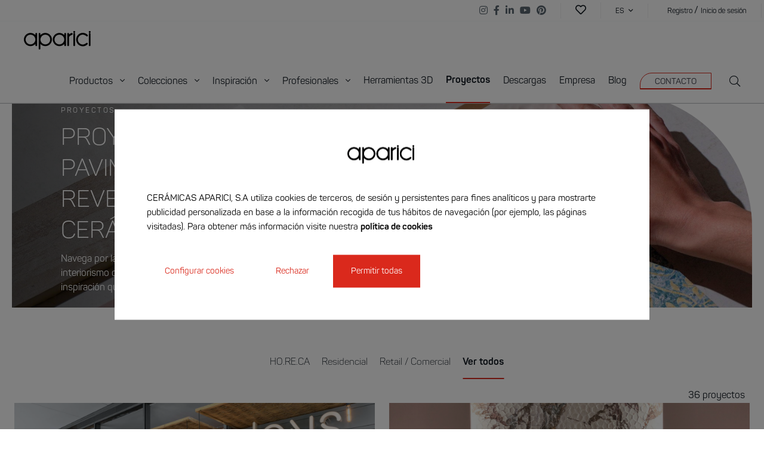

--- FILE ---
content_type: text/html; charset=UTF-8
request_url: https://www.aparici.com/proyectos-azulejos
body_size: 27084
content:
<html lang="es">
<head>
    <meta charset="UTF-8">
<meta name="viewport" content="width=device-width, initial-scale=1">
<link rel="profile" href="https://gmpg.org/xfn/11">
    <meta name="robots" content="index, follow">
<title>Proyectos </title>

<meta name="description" content="Desde 1961 Cerámicas Aparici es un referente en el diseño y fabricación de azulejos cerámicos y porcelánicos con presencia en todo el mundo. ¡Conócenos!"/>
<link rel="canonical" href="https://www.aparici.com/proyectos-azulejos" />
<meta property="og:locale" content="es" />
<meta property="og:type" content="website" />
<meta property="og:title" content="Proyectos " />
<meta property="og:description" content="Desde 1961 Cerámicas Aparici es un referente en el diseño y fabricación de azulejos cerámicos y porcelánicos con presencia en todo el mundo. ¡Conócenos!" />
<meta property="og:url" content="https://www.aparici.com/proyectos-azulejos" />
<meta property="og:site_name" content="Cerámicas Aparici | Fabricante de azulejos, gres y porcelánico" />
<meta name="twitter:card" content="summary_large_image" />
<meta name="twitter:description" content="Desde 1961 Cerámicas Aparici es un referente en el diseño y fabricación de azulejos cerámicos y porcelánicos con presencia en todo el mundo. ¡Conócenos!" />
<meta name="twitter:title" content="Proyectos " />

<link rel="apple-touch-icon" sizes="180x180" href="https://www.aparici.com/assets/images/apple-touch-icon.png">
<link rel="icon" type="image/png" sizes="32x32" href="https://www.aparici.com/assets/images/favicon-32x32.png">
<link rel="icon" type="image/png" sizes="16x16" href="https://www.aparici.com/assets/images/favicon-16x16.png">
<link rel="mask-icon" href="https://www.aparici.com/assets/images/safari-pinned-tab.svg" color="#5bbad5">
<meta name="msapplication-TileColor" content="#da532c">
<meta name="theme-color" content="#ffffff">

            <link rel="alternate" hreflang="es" href="https://www.aparici.com/proyectos-azulejos">
                <link rel="alternate" hreflang="en" href="https://www.aparici.com/en/projects-tiles">
                <link rel="alternate" hreflang="fr" href="https://www.aparici.com/fr/projets">
                <link rel="alternate" hreflang="it" href="https://www.aparici.com/it/progetti">
                <link rel="alternate" hreflang="de" href="https://www.aparici.com/de/projekte">
                <link rel="alternate" hreflang="ru" href="https://www.aparici.com/ru/proekty">
    <script type="application/ld+json">
{
"@context": "https://schema.org",
"@type": "WebPage",
"name": "Speakable Content",
"speakable":
{
"@type": "SpeakableSpecification",
"xpath": [
"/html/head/title",
"/html/head/meta[@name='description']/@content"
]
},
"url": "https://www.aparici.com/proyectos-azulejos"
}
</script>
<script type="application/ld+json">
    {
      "@context": "https://schema.org",
      "@type": "BreadcrumbList",
      "itemListElement": [
                {
              "@type": "ListItem",
              "position": 1,
              "name": "Inicio",
              "item": "https://www.aparici.com/"
        },
                {
              "@type": "ListItem",
              "position": 2,
              "name": "Proyectos",
              "item": "https://www.aparici.com/proyectos-azulejos"
        }
                ]
        }
</script>
    <link rel="stylesheet" href="https://www.aparici.com/assets/css/style.css?v=1769350687">
    <!-- Google Tag Manager -->
    <script>(function (w, d, s, l, i) {
            w[l] = w[l] || [];
            w[l].push({
                'gtm.start':
                    new Date().getTime(), event: 'gtm.js'
            });
            var f = d.getElementsByTagName(s)[0],
                j = d.createElement(s), dl = l != 'dataLayer' ? '&l=' + l : '';
            j.async = true;
            j.src =
                'https://www.googletagmanager.com/gtm.js?id=' + i + dl;
            f.parentNode.insertBefore(j, f);
        })(window, document, 'script', 'dataLayer', 'GTM-PJ3BCMT');</script>
    <!-- End Google Tag Manager -->
</head>
<body class="p-bloques without-heading pages">
    <div class="loader"><img class="img-fluid" src="https://www.aparici.com/storage/aparici-posts-instagram-organico-2-1694517447uw9gj-1697034910We7Kq.gif" alt="logo"></div>

<!-- Google Tag Manager (noscript) -->
<noscript>
    <iframe src="https://www.googletagmanager.com/ns.html?id=GTM-PJ3BCMT"
            height="0" width="0" style="display:none;visibility:hidden"></iframe>
</noscript>
<!-- End Google Tag Manager (noscript) -->
<header class="header mb-0">
    <nav class="navbar-principal desktop active">
        
        <nav class="top-bar w-100 d-none d-xl-flex flex-row-reverse ps-32">
            <ul class="list-unstyled m-0 d-flex p-4 align-items-center ms-auto">
                <li class="ms-8 border-right f-size-16">
                    <ul class="list-unstyled text-center text-lg-end mb-0 list-social">
                                                    <li class="d-inline-block ms-6 list-social_item">
                                <a href="https://www.instagram.com/ceramicas_aparici/?hl=es" target="_blank">
                                    <i class="fab fa-instagram"></i>
                                </a>
                            </li>
                                                                            <li class="d-inline-block ms-6 list-social_item">
                                <a href="https://www.facebook.com/apariciceramicas/" target="_blank">
                                    <i class="fab fa-facebook-f"></i>
                                </a>
                            </li>
                                                                            <li class="d-inline-block ms-6 list-social_item">
                                <a href="https://www.linkedin.com/company/ceramicas-aparici/" target="_blank">
                                    <i class="fab fa-linkedin-in"></i>
                                </a>
                            </li>
                                                                            <li class="d-inline-block ms-6 list-social_item">
                                <a href="https://www.youtube.com/channel/UCSNxvqz1Ebfg-fq7I_rqagg" target="_blank">
                                    <i class="fab fa-youtube"></i>
                                </a>
                            </li>
                                                                            <li class="d-inline-block ms-6 list-social_item">
                                <a href="https://www.pinterest.es/ceramicas_aparici/" target="_blank">
                                    <i class="fab fa-pinterest"></i>
                                </a>
                            </li>
                                            </ul>
                </li>

                                    <li class="ms-0 border-right">
                        <a href="" class="f-size-18" data-bs-toggle="modal" data-bs-target="#loginForm">
                            <i class="far fa-heart"></i>
                        </a>
                    </li>
                                <li class="ms-8 ps-16 border-right">
                    <a class="dropdown-toggle f-size-12 fw-400 text-uppercase after-none " href="#" id="navbarDropdown"
                       role="button" data-bs-toggle="dropdown" aria-expanded="false">
                        es <i class="fal fa-angle-down ms-4 f-size-12"></i>
                    </a>

                    <ul class="dropdown-menu menu-lang" aria-labelledby="navbarDropdown">
                                                                                                                                                                                                                                                                                                                    <li><a class="dropdown-item text-uppercase f-size-12"
                                       href="https://www.aparici.com/en/projects-tiles">en</a></li>
                                                                                                                                                                                                                                    <li><a class="dropdown-item text-uppercase f-size-12"
                                       href="https://www.aparici.com/fr/projets">fr</a></li>
                                                                                                                                                                                                                                    <li><a class="dropdown-item text-uppercase f-size-12"
                                       href="https://www.aparici.com/it/progetti">it</a></li>
                                                                                                                                                                                                                                    <li><a class="dropdown-item text-uppercase f-size-12"
                                       href="https://www.aparici.com/de/projekte">de</a></li>
                                                                                                                                                                                                                                    <li><a class="dropdown-item text-uppercase f-size-12"
                                       href="https://www.aparici.com/ru/proekty">ru</a></li>
                                                                        </ul>
                </li>
                                    <li class="ms-8 border-right">
                        <a href="" class="f-size-12" data-bs-toggle="modal" data-bs-target="#registerForm">
                            Registro
                        </a>
                        /
                        <a href="" class="f-size-12" data-bs-toggle="modal" data-bs-target="#loginForm">
                            Inicio de sesión
                        </a>
                    </li>
                            </ul>
        </nav>
        
        <div class="d-flex flex-wrap menu-principal__container">
            <a class="d-flex align-items-center py-16" href="https://www.aparici.com/"><img class="img-fluid" src="https://www.aparici.com/storage/logo-aparici-texto-negro-1-1663767664LZcd7.png"
                                                                                  alt="logo"></a>

            <ul class="list-unstyled m-0 d-none d-xl-flex align-items-center menu-principal ms-auto">
                                    <li>
                                                                            <a class="menu-disparador  menu-products" href="#productos"
                               role="button">Productos <i class="fal fa-angle-down ms-8 f-size-16"></i></a>
                                            </li>

                                    <li>
                                                                            <a class="menu-disparador  menu-collections" href="#colecciones"
                               role="button">Colecciones <i class="fal fa-angle-down ms-8 f-size-16"></i></a>
                                            </li>

                                    <li>
                                                                            <a class="menu-disparador  menu-environments" href="#ambientes"
                               role="button">Inspiración <i class="fal fa-angle-down ms-8 f-size-16"></i></a>
                                            </li>

                                    <li>
                                                                            <a class="menu-disparador " href="#profesionales"
                               role="button">Profesionales <i class="fal fa-angle-down ms-8 f-size-16"></i></a>
                                            </li>

                                    <li>
                                                                                                            <a href="https://www.aparici.com/herramientas-visualizacion-azulejos-3d" target="_self"
                                class="">Herramientas 3D</a>                            
                                            </li>

                                    <li>
                                                                                                            <a href="https://www.aparici.com/proyectos-azulejos" target="_self"
                                class="active menu-projects">Proyectos</a>                            
                                            </li>

                                    <li>
                                                                                                            <a href="https://www.aparici.com/recursos" target="_self"
                                class="">Descargas</a>                            
                                            </li>

                                    <li>
                                                                                                            <a href="https://www.aparici.com/empresa-aparici" target="_self"
                                class="">Empresa</a>                            
                                            </li>

                                    <li>
                                                                                                            <a href="https://www.aparici.com/blog" target="_self"
                                class=" menu-posts">Blog</a>                            
                                            </li>

                                    <li>
                                                                                                            <a href="https://www.aparici.com/contacto" target="_self"
                                class=" btn btn-outline-red">CONTACTO</a>                            
                                            </li>

                                <li class="ms-8">
                    <a href="#" class="d-flex align-items-center f-size-18 search-input"><i
                            class="fal fa-search"></i></a>
                </li>
            </ul>
            <div class="d-flex align-items-center d-xl-none ms-auto">
                <span class="me-32"><a href="#"
                                       class="d-flex align-items-center header-menu_buttonSearchRWD search-input"><i
                            class="fal fa-search f-size-24 "></i></a></span>
                <span class="header-menu_buttonModal " data-bs-toggle="modal" data-bs-target="#e-menuRWD">
                    <span></span>
                    <span></span>
                    <span></span>
                </span>
            </div>
        </div>
        <div class="e_search-float" id="frm_nuevo" style="display:none;">
            <form class="mb-0" method="GET" action="https://www.aparici.com/resultados-de-busqueda">
                <form class="mb-0" method="GET"
                      action="https://www.aparici.com/resultados-de-busqueda">
                    <div class="input-group">
                        <input type="text" placeholder="Buscar" name="s">
                    </div>
                </form>
        </div>
        
        <div id="colecciones" class="collapse sub-menu__container" data-mostrar="false">

            <div class="sub-menu d-flex flex-wrap justify-content-between">
                <div class="col-lateral">
                    <span
                        class="f-size-16 fw-400 pb-16 black-light text-uppercase border-bottom">Colecciones</span>

                    <div class="list-group" id="list-tab" role="tablist">
                                                                                                                                        <a href="https://www.aparici.com/colecciones-azulejos/ibiza"
                                   data-bs-target="#colecciones-209"
                                   class="f-size-16 ff-roboto mt-16 d-block item fw-400 sub-menu_colecciones-item  itemTabHover"
                                   id="Ibiza-209-list"
                                >Ibiza</a>
                                                                                                                                                                        <a href="https://www.aparici.com/colecciones-azulejos/majestic"
                                   data-bs-target="#colecciones-214"
                                   class="f-size-16 ff-roboto mt-16 d-block item fw-400 sub-menu_colecciones-item  itemTabHover"
                                   id="Majestic-214-list"
                                >Majestic</a>
                                                                                                                                                                        <a href="https://www.aparici.com/colecciones-azulejos/chevron"
                                   data-bs-target="#colecciones-200"
                                   class="f-size-16 ff-roboto mt-16 d-block item fw-400 sub-menu_colecciones-item  itemTabHover"
                                   id="Chevron-200-list"
                                >Chevron</a>
                                                                                                                                                                        <a href="https://www.aparici.com/colecciones-azulejos/urano"
                                   data-bs-target="#colecciones-212"
                                   class="f-size-16 ff-roboto mt-16 d-block item fw-400 sub-menu_colecciones-item  itemTabHover"
                                   id="Urano-212-list"
                                >Urano</a>
                                                                                                                                                                        <a href="https://www.aparici.com/colecciones-azulejos/opal"
                                   data-bs-target="#colecciones-215"
                                   class="f-size-16 ff-roboto mt-16 d-block item fw-400 sub-menu_colecciones-item  itemTabHover"
                                   id="Opal-215-list"
                                >Opal</a>
                                                                                                                                                                        <a href="https://www.aparici.com/colecciones-azulejos/zest"
                                   data-bs-target="#colecciones-195"
                                   class="f-size-16 ff-roboto mt-16 d-block item fw-400 sub-menu_colecciones-item  itemTabHover"
                                   id="Zest-195-list"
                                >Zest</a>
                                                                                                                                                                        <a href="https://www.aparici.com/colecciones-azulejos/illusion"
                                   data-bs-target="#colecciones-192"
                                   class="f-size-16 ff-roboto mt-16 d-block item fw-400 sub-menu_colecciones-item  itemTabHover"
                                   id="Illusion-192-list"
                                >Illusion</a>
                                                                                                    </div>
                    <a href="https://www.aparici.com/colecciones-azulejos"
                       class="btn btn-outline-red  text-gray-dark  text-uppercase justify-content-center fw-400 d-flex align-items-center mt-48">Ver todas las colecciones </a>
                </div>

                <div class="col-centro ">
                    
                    <div class="tab-content">
                                                                                <a href="https://www.aparici.com/colecciones-azulejos/illusion"
                               class="coleccion flex-column mx-auto tab-pane fade position-relative "
                               id="colecciones-192" role="tabpanel"
                               aria-labelledby="Illusion-192-list">
                                <div style="background-image: url(https://www.aparici.com/storage/illusion-bano-azul-turquesa-dorado-metalico-collection.jpg);" class="zoom-in">
                                </div>
                                                                <span class="fw-400 f-size-14 text-uppercase py-4 px-8">Illusion</span>
                            </a>
                                                                                <a href="https://www.aparici.com/colecciones-azulejos/zest"
                               class="coleccion flex-column mx-auto tab-pane fade position-relative "
                               id="colecciones-195" role="tabpanel"
                               aria-labelledby="Zest-195-list">
                                <div style="background-image: url(https://www.aparici.com/storage/zest-bano-beige-rustico-suelo-porcelanico-1741956547BmlwF-collection.jpg);" class="zoom-in">
                                </div>
                                                                <span class="fw-400 f-size-14 text-uppercase py-4 px-8">Zest</span>
                            </a>
                                                                                <a href="https://www.aparici.com/colecciones-azulejos/chevron"
                               class="coleccion flex-column mx-auto tab-pane fade position-relative "
                               id="colecciones-200" role="tabpanel"
                               aria-labelledby="Chevron-200-list">
                                <div style="background-image: url(https://www.aparici.com/storage/chevron-salon-moderno-clasico-suelo-madera-collection.jpg);" class="zoom-in">
                                </div>
                                                                <span class="fw-400 f-size-14 text-uppercase py-4 px-8">Chevron</span>
                            </a>
                                                                                <a href="https://www.aparici.com/colecciones-azulejos/ibiza"
                               class="coleccion flex-column mx-auto tab-pane fade position-relative "
                               id="colecciones-209" role="tabpanel"
                               aria-labelledby="Ibiza-209-list">
                                <div style="background-image: url(https://www.aparici.com/storage/ibiza-bano-marmol-beige-blanco-collection.jpg);" class="zoom-in">
                                </div>
                                                                <span class="fw-400 f-size-14 text-uppercase py-4 px-8">Ibiza</span>
                            </a>
                                                                                <a href="https://www.aparici.com/colecciones-azulejos/urano"
                               class="coleccion flex-column mx-auto tab-pane fade position-relative "
                               id="colecciones-212" role="tabpanel"
                               aria-labelledby="Urano-212-list">
                                <div style="background-image: url(https://www.aparici.com/storage/urano-bano-azul-metalico-relieves-collection.jpg);" class="zoom-in">
                                </div>
                                                                <span class="fw-400 f-size-14 text-uppercase py-4 px-8">Urano</span>
                            </a>
                                                                                <a href="https://www.aparici.com/colecciones-azulejos/majestic"
                               class="coleccion flex-column mx-auto tab-pane fade position-relative "
                               id="colecciones-214" role="tabpanel"
                               aria-labelledby="Majestic-214-list">
                                <div style="background-image: url(https://www.aparici.com/storage/majestic-salon-clasico-suelo-marmol-17588021600K3mf-collection.jpg);" class="zoom-in">
                                </div>
                                                                <span class="fw-400 f-size-14 text-uppercase py-4 px-8">Majestic</span>
                            </a>
                                                                                <a href="https://www.aparici.com/colecciones-azulejos/opal"
                               class="coleccion flex-column mx-auto tab-pane fade position-relative "
                               id="colecciones-215" role="tabpanel"
                               aria-labelledby="Opal-215-list">
                                <div style="background-image: url(https://www.aparici.com/storage/opal-bano-dorado-arabesco-aparici-collection.jpg);" class="zoom-in">
                                </div>
                                                                <span class="fw-400 f-size-14 text-uppercase py-4 px-8">Opal</span>
                            </a>
                                            </div>

                </div>

                <div class="col-end d-flex flex-column">

                    <span
                        class="f-size-16 fw-400 black-light d-block mb-16 mt-auto w-75">¿NECESITAS AYUDA?</span>
                    <a href="https://www.aparici.com/contacto"
                       class="btn btn-full-red text-uppercase ">Contacta con un asesor</a>

                </div>
            </div>


        </div>

        
        <div id="productos" class="collapse sub-menu__container" data-mostrar="false">

            <div class="sub-menu d-flex flex-wrap">
                <div class="col-lateral">
                    <span
                        class="f-size-16 fw-400 pb-16 black-light text-uppercase border-bottom">Encuentra tu producto según...</span>

                    <div class="list-group" id="list-tab" role="tablist">
                                                                            <a data-bs-target="#page-49"
                               class="f-size-16 ff-roboto mt-16 d-block item fw-400 itemTabHover sub-menu_productos-linktab"
                               data-bs-toggle="tab" data-bs-target="#page-49" role="tab"
                               aria-controls="page-49" aria-selected="false"
                            >Aspecto</a>

                                                                                <a data-bs-target="#page-52"
                               class="f-size-16 ff-roboto mt-16 d-block item fw-400 itemTabHover sub-menu_productos-linktab"
                               data-bs-toggle="tab" data-bs-target="#page-52" role="tab"
                               aria-controls="page-52" aria-selected="false"
                            >Color</a>

                                                                                <a data-bs-target="#page-51"
                               class="f-size-16 ff-roboto mt-16 d-block item fw-400 itemTabHover sub-menu_productos-linktab"
                               data-bs-toggle="tab" data-bs-target="#page-51" role="tab"
                               aria-controls="page-51" aria-selected="false"
                            >Formato</a>

                                                                                <a data-bs-target="#page-48"
                               class="f-size-16 ff-roboto mt-16 d-block item fw-400 itemTabHover sub-menu_productos-linktab"
                               data-bs-toggle="tab" data-bs-target="#page-48" role="tab"
                               aria-controls="page-48" aria-selected="false"
                            >Material</a>

                                                                                <a data-bs-target="#page-50"
                               class="f-size-16 ff-roboto mt-16 d-block item fw-400 itemTabHover sub-menu_productos-linktab"
                               data-bs-toggle="tab" data-bs-target="#page-50" role="tab"
                               aria-controls="page-50" aria-selected="false"
                            >Acabado</a>

                                                                        </div>
                    <a href="https://www.aparici.com/azulejos"
                       class="btn btn-outline-red  text-gray-dark text-uppercase justify-content-center fw-400 d-flex align-items-center mt-128">Ver todos los productos</a>
                </div>

                <div class="col-centro ">
                    <div class="tab-content">
                                                                            

                            <div id="page-49" class="productos-tab tab-pane fade  mx-auto "
                                 role="tabpanel" aria-labelledby="page-Aspecto">
                                                                    <span class="f-size-16 fw-400 black-light text-uppercase">Productos según su aspecto</span>
                                    <hr class="mt-16 mb-20">
                                                                <div class="productos-listado-menu">
                                                                                                                                                                                                            <a href="https://www.aparici.com/azulejos-efecto-cemento"
                                               class="productos-page sub-menu_productos-item "
                                               data-target="#page-49">
                                                <div class="productos-page_content d-flex align-items-start flex-wrap">
                                                    <div class="productos-page_image">
                                                        <div class="productos-page_imageDiv zoom-in"
                                                             style="background-image: url(https://www.aparici.com/storage/portada-home-aparici-azulejos-cemento-porcelanico-1750672257hdwob.jpg);">
                                                        </div>
                                                    </div>
                                                                                                            <span
                                                            class="fw-400 f-size-14 text-uppercase py-4 px-8 line-height-1">Cemento</span>
                                                                                                    </div>
                                            </a>
                                                                                                                                                                                                                                                    <a href="https://www.aparici.com/azulejos-efecto-barro"
                                               class="productos-page sub-menu_productos-item "
                                               data-target="#page-49">
                                                <div class="productos-page_content d-flex align-items-start flex-wrap">
                                                    <div class="productos-page_image">
                                                        <div class="productos-page_imageDiv zoom-in"
                                                             style="background-image: url(https://www.aparici.com/storage/portada-home-aparici-azulejos-terracota-porcelanico-1750672272LtxkO.jpg);">
                                                        </div>
                                                    </div>
                                                                                                            <span
                                                            class="fw-400 f-size-14 text-uppercase py-4 px-8 line-height-1">Barro</span>
                                                                                                    </div>
                                            </a>
                                                                                                                                                                                                                                                    <a href="https://www.aparici.com/azulejos-efecto-hidraulico"
                                               class="productos-page sub-menu_productos-item "
                                               data-target="#page-49">
                                                <div class="productos-page_content d-flex align-items-start flex-wrap">
                                                    <div class="productos-page_image">
                                                        <div class="productos-page_imageDiv zoom-in"
                                                             style="background-image: url(https://www.aparici.com/storage/portada-home-aparici-azulejos-hidraulicos-porcelanico-1750672262Q4RJR.jpg);">
                                                        </div>
                                                    </div>
                                                                                                            <span
                                                            class="fw-400 f-size-14 text-uppercase py-4 px-8 line-height-1">Hidráulico</span>
                                                                                                    </div>
                                            </a>
                                                                                                                                                                                                                                                    <a href="https://www.aparici.com/azulejos-efecto-madera"
                                               class="productos-page sub-menu_productos-item "
                                               data-target="#page-49">
                                                <div class="productos-page_content d-flex align-items-start flex-wrap">
                                                    <div class="productos-page_image">
                                                        <div class="productos-page_imageDiv zoom-in"
                                                             style="background-image: url(https://www.aparici.com/storage/portada-home-aparici-azulejos-madera-porcelanico-1750672272EVUzr.jpg);">
                                                        </div>
                                                    </div>
                                                                                                            <span
                                                            class="fw-400 f-size-14 text-uppercase py-4 px-8 line-height-1">Madera</span>
                                                                                                    </div>
                                            </a>
                                                                                                                                                                                                                                                    <a href="https://www.aparici.com/azulejos-efecto-marmol"
                                               class="productos-page sub-menu_productos-item "
                                               data-target="#page-49">
                                                <div class="productos-page_content d-flex align-items-start flex-wrap">
                                                    <div class="productos-page_image">
                                                        <div class="productos-page_imageDiv zoom-in"
                                                             style="background-image: url(https://www.aparici.com/storage/portada-home-aparici-azulejos-marmol-porcelanico-1750672265iOg7H.jpg);">
                                                        </div>
                                                    </div>
                                                                                                            <span
                                                            class="fw-400 f-size-14 text-uppercase py-4 px-8 line-height-1">Mármol</span>
                                                                                                    </div>
                                            </a>
                                                                                                                                                                                                                                                    <a href="https://www.aparici.com/azulejos-efecto-metalico"
                                               class="productos-page sub-menu_productos-item "
                                               data-target="#page-49">
                                                <div class="productos-page_content d-flex align-items-start flex-wrap">
                                                    <div class="productos-page_image">
                                                        <div class="productos-page_imageDiv zoom-in"
                                                             style="background-image: url(https://www.aparici.com/storage/portada-home-aparici-azulejos-metalicos-porcelanico-1750253764tOjGd.jpg);">
                                                        </div>
                                                    </div>
                                                                                                            <span
                                                            class="fw-400 f-size-14 text-uppercase py-4 px-8 line-height-1">Metálico</span>
                                                                                                    </div>
                                            </a>
                                                                                                                                                                                                                                                    <a href="https://www.aparici.com/azulejos-efecto-monocolor"
                                               class="productos-page sub-menu_productos-item "
                                               data-target="#page-49">
                                                <div class="productos-page_content d-flex align-items-start flex-wrap">
                                                    <div class="productos-page_image">
                                                        <div class="productos-page_imageDiv zoom-in"
                                                             style="background-image: url(https://www.aparici.com/storage/portada-home-aparici-azulejos-monocolor-porcelanico-1750672259LEUmC.jpg);">
                                                        </div>
                                                    </div>
                                                                                                            <span
                                                            class="fw-400 f-size-14 text-uppercase py-4 px-8 line-height-1">Monocolor</span>
                                                                                                    </div>
                                            </a>
                                                                                                                                                                                                                                                    <a href="https://www.aparici.com/azulejos-efecto-piedra"
                                               class="productos-page sub-menu_productos-item "
                                               data-target="#page-49">
                                                <div class="productos-page_content d-flex align-items-start flex-wrap">
                                                    <div class="productos-page_image">
                                                        <div class="productos-page_imageDiv zoom-in"
                                                             style="background-image: url(https://www.aparici.com/storage/portada-home-aparici-azulejos-piedra-porcelanico-1750672261ssHTI.jpg);">
                                                        </div>
                                                    </div>
                                                                                                            <span
                                                            class="fw-400 f-size-14 text-uppercase py-4 px-8 line-height-1">Piedra</span>
                                                                                                    </div>
                                            </a>
                                                                                                                                                                                                                                                    <a href="https://www.aparici.com/azulejos-efecto-decorativo"
                                               class="productos-page sub-menu_productos-item "
                                               data-target="#page-49">
                                                <div class="productos-page_content d-flex align-items-start flex-wrap">
                                                    <div class="productos-page_image">
                                                        <div class="productos-page_imageDiv zoom-in"
                                                             style="background-image: url(https://www.aparici.com/storage/portada-home-aparici-azulejos-decorativos-porcelanico-1750672261qrfsk.jpg);">
                                                        </div>
                                                    </div>
                                                                                                            <span
                                                            class="fw-400 f-size-14 text-uppercase py-4 px-8 line-height-1">Decorativo</span>
                                                                                                    </div>
                                            </a>
                                                                                                                                                                                                                                                    <a href="https://www.aparici.com/azulejos-efecto-textil"
                                               class="productos-page sub-menu_productos-item "
                                               data-target="#page-49">
                                                <div class="productos-page_content d-flex align-items-start flex-wrap">
                                                    <div class="productos-page_image">
                                                        <div class="productos-page_imageDiv zoom-in"
                                                             style="background-image: url(https://www.aparici.com/storage/portada-home-aparici-azulejos-textiles-porcelanico-1750672266Nporm.jpg);">
                                                        </div>
                                                    </div>
                                                                                                            <span
                                                            class="fw-400 f-size-14 text-uppercase py-4 px-8 line-height-1">Textil</span>
                                                                                                    </div>
                                            </a>
                                                                                                                                                                                                                                                    <a href="https://www.aparici.com/azulejos-efecto-terrazo"
                                               class="productos-page sub-menu_productos-item "
                                               data-target="#page-49">
                                                <div class="productos-page_content d-flex align-items-start flex-wrap">
                                                    <div class="productos-page_image">
                                                        <div class="productos-page_imageDiv zoom-in"
                                                             style="background-image: url(https://www.aparici.com/storage/portada-home-aparici-azulejos-terrazo-porcelanico-17506722584TcBg.jpg);">
                                                        </div>
                                                    </div>
                                                                                                            <span
                                                            class="fw-400 f-size-14 text-uppercase py-4 px-8 line-height-1">Terrazo</span>
                                                                                                    </div>
                                            </a>
                                                                                                            </div>
                            </div>
                                                                                

                            <div id="page-52" class="productos-tab tab-pane fade  mx-auto "
                                 role="tabpanel" aria-labelledby="page-Color">
                                                                    <span class="f-size-16 fw-400 black-light text-uppercase">Productos según su color</span>
                                    <hr class="mt-16 mb-20">
                                                                <div class="productos-listado-menu">
                                                                                                                                                                                                            <a href="https://www.aparici.com/azulejos-azules"
                                               class="productos-page sub-menu_productos-item "
                                               data-target="#page-52">
                                                <div class="productos-page_content d-flex align-items-start flex-wrap">
                                                    <div class="productos-page_image">
                                                        <div class="productos-page_imageDiv zoom-in"
                                                             style="background-image: url(https://www.aparici.com/storage/portada-home-aparici-azulejos-azules-porcelanico-1750672271O2HKL.jpg);">
                                                        </div>
                                                    </div>
                                                                                                            <span
                                                            class="fw-400 f-size-14 text-uppercase py-4 px-8 line-height-1">Azul</span>
                                                                                                    </div>
                                            </a>
                                                                                                                                                                                                                                                    <a href="https://www.aparici.com/azulejos-beige"
                                               class="productos-page sub-menu_productos-item "
                                               data-target="#page-52">
                                                <div class="productos-page_content d-flex align-items-start flex-wrap">
                                                    <div class="productos-page_image">
                                                        <div class="productos-page_imageDiv zoom-in"
                                                             style="background-image: url(https://www.aparici.com/storage/portada-home-aparici-azulejos-beige-porcelanico-1750672263rmyU0.jpg);">
                                                        </div>
                                                    </div>
                                                                                                            <span
                                                            class="fw-400 f-size-14 text-uppercase py-4 px-8 line-height-1">Beige</span>
                                                                                                    </div>
                                            </a>
                                                                                                                                                                                                                                                    <a href="https://www.aparici.com/azulejos-blancos"
                                               class="productos-page sub-menu_productos-item "
                                               data-target="#page-52">
                                                <div class="productos-page_content d-flex align-items-start flex-wrap">
                                                    <div class="productos-page_image">
                                                        <div class="productos-page_imageDiv zoom-in"
                                                             style="background-image: url(https://www.aparici.com/storage/portada-home-aparici-azulejos-blancos-porcelanico-1750672260UGQm6.jpg);">
                                                        </div>
                                                    </div>
                                                                                                            <span
                                                            class="fw-400 f-size-14 text-uppercase py-4 px-8 line-height-1">Blanco</span>
                                                                                                    </div>
                                            </a>
                                                                                                                                                                                                                                                    <a href="https://www.aparici.com/azulejos-negros"
                                               class="productos-page sub-menu_productos-item "
                                               data-target="#page-52">
                                                <div class="productos-page_content d-flex align-items-start flex-wrap">
                                                    <div class="productos-page_image">
                                                        <div class="productos-page_imageDiv zoom-in"
                                                             style="background-image: url(https://www.aparici.com/storage/portada-home-aparici-azulejos-negros-porcelanico-1750672268rKhV1.jpg);">
                                                        </div>
                                                    </div>
                                                                                                            <span
                                                            class="fw-400 f-size-14 text-uppercase py-4 px-8 line-height-1">Negro</span>
                                                                                                    </div>
                                            </a>
                                                                                                                                                                                                                                                    <a href="https://www.aparici.com/azulejos-grises"
                                               class="productos-page sub-menu_productos-item "
                                               data-target="#page-52">
                                                <div class="productos-page_content d-flex align-items-start flex-wrap">
                                                    <div class="productos-page_image">
                                                        <div class="productos-page_imageDiv zoom-in"
                                                             style="background-image: url(https://www.aparici.com/storage/portada-home-aparici-azulejos-grises-porcelanico-1750672269hXMZK.jpg);">
                                                        </div>
                                                    </div>
                                                                                                            <span
                                                            class="fw-400 f-size-14 text-uppercase py-4 px-8 line-height-1">Gris</span>
                                                                                                    </div>
                                            </a>
                                                                                                                                                                                                                                                    <a href="https://www.aparici.com/azulejos-marrones"
                                               class="productos-page sub-menu_productos-item "
                                               data-target="#page-52">
                                                <div class="productos-page_content d-flex align-items-start flex-wrap">
                                                    <div class="productos-page_image">
                                                        <div class="productos-page_imageDiv zoom-in"
                                                             style="background-image: url(https://www.aparici.com/storage/portada-home-aparici-azulejos-marrones-porcelanico-1750672269cLp9M.jpg);">
                                                        </div>
                                                    </div>
                                                                                                            <span
                                                            class="fw-400 f-size-14 text-uppercase py-4 px-8 line-height-1">Marrón</span>
                                                                                                    </div>
                                            </a>
                                                                                                                                                                                                                                                    <a href="https://www.aparici.com/azulejos-rojo"
                                               class="productos-page sub-menu_productos-item "
                                               data-target="#page-52">
                                                <div class="productos-page_content d-flex align-items-start flex-wrap">
                                                    <div class="productos-page_image">
                                                        <div class="productos-page_imageDiv zoom-in"
                                                             style="background-image: url(https://www.aparici.com/storage/crea-azulejos-aparici-coleccion-pagina-2-1681743159pjtG0.jpg);">
                                                        </div>
                                                    </div>
                                                                                                            <span
                                                            class="fw-400 f-size-14 text-uppercase py-4 px-8 line-height-1">Rojo</span>
                                                                                                    </div>
                                            </a>
                                                                                                                                                                                                                                                    <a href="https://www.aparici.com/azulejos-verdes"
                                               class="productos-page sub-menu_productos-item "
                                               data-target="#page-52">
                                                <div class="productos-page_content d-flex align-items-start flex-wrap">
                                                    <div class="productos-page_image">
                                                        <div class="productos-page_imageDiv zoom-in"
                                                             style="background-image: url(https://www.aparici.com/storage/portada-home-aparici-azulejos-verdes-porcelanico-1750672267umpxF.jpg);">
                                                        </div>
                                                    </div>
                                                                                                            <span
                                                            class="fw-400 f-size-14 text-uppercase py-4 px-8 line-height-1">Verde</span>
                                                                                                    </div>
                                            </a>
                                                                                                                                                                                                                                                    <a href="https://www.aparici.com/azulejos-rosas"
                                               class="productos-page sub-menu_productos-item "
                                               data-target="#page-52">
                                                <div class="productos-page_content d-flex align-items-start flex-wrap">
                                                    <div class="productos-page_image">
                                                        <div class="productos-page_imageDiv zoom-in"
                                                             style="background-image: url(https://www.aparici.com/storage/portada-home-aparici-azulejos-rosas-porcelanico-17506722645P2L1.jpg);">
                                                        </div>
                                                    </div>
                                                                                                            <span
                                                            class="fw-400 f-size-14 text-uppercase py-4 px-8 line-height-1">Rosa</span>
                                                                                                    </div>
                                            </a>
                                                                                                                                                                                                                                                    <a href="https://www.aparici.com/azulejos-multicolor"
                                               class="productos-page sub-menu_productos-item "
                                               data-target="#page-52">
                                                <div class="productos-page_content d-flex align-items-start flex-wrap">
                                                    <div class="productos-page_image">
                                                        <div class="productos-page_imageDiv zoom-in"
                                                             style="background-image: url(https://www.aparici.com/storage/lined-aseo-colorido-neomemphis-hexagono-aparici.jpg);">
                                                        </div>
                                                    </div>
                                                                                                            <span
                                                            class="fw-400 f-size-14 text-uppercase py-4 px-8 line-height-1">Multicolor</span>
                                                                                                    </div>
                                            </a>
                                                                                                                                                                                                                                                    <a href="https://www.aparici.com/azulejos-oro"
                                               class="productos-page sub-menu_productos-item "
                                               data-target="#page-52">
                                                <div class="productos-page_content d-flex align-items-start flex-wrap">
                                                    <div class="productos-page_image">
                                                        <div class="productos-page_imageDiv zoom-in"
                                                             style="background-image: url(https://www.aparici.com/storage/portada-home-aparici-azulejos-dorados-porcelanico-1750672270X4OzB.jpg);">
                                                        </div>
                                                    </div>
                                                                                                            <span
                                                            class="fw-400 f-size-14 text-uppercase py-4 px-8 line-height-1">Oro</span>
                                                                                                    </div>
                                            </a>
                                                                                                                                                                                                                                                    <a href="https://www.aparici.com/azulejos-plata"
                                               class="productos-page sub-menu_productos-item "
                                               data-target="#page-52">
                                                <div class="productos-page_content d-flex align-items-start flex-wrap">
                                                    <div class="productos-page_image">
                                                        <div class="productos-page_imageDiv zoom-in"
                                                             style="background-image: url(https://www.aparici.com/storage/portada-home-aparici-azulejos-plateados-porcelanico-175067227338SVQ.jpg);">
                                                        </div>
                                                    </div>
                                                                                                            <span
                                                            class="fw-400 f-size-14 text-uppercase py-4 px-8 line-height-1">Plata</span>
                                                                                                    </div>
                                            </a>
                                                                                                            </div>
                            </div>
                                                                                

                            <div id="page-51" class="productos-tab tab-pane fade  mx-auto "
                                 role="tabpanel" aria-labelledby="page-Formato">
                                                                    <span class="f-size-16 fw-400 black-light text-uppercase">Productos según su formato</span>
                                    <hr class="mt-16 mb-20">
                                                                <div class="productos-listado-menu">
                                                                                                                                                                                                            <a href="https://www.aparici.com/azulejos-gran-formato"
                                               class="productos-page sub-menu_productos-item "
                                               data-target="#page-51">
                                                <div class="productos-page_content d-flex align-items-start flex-wrap">
                                                    <div class="productos-page_image">
                                                        <div class="productos-page_imageDiv zoom-in"
                                                             style="background-image: url(https://www.aparici.com/storage/vulcano-bano-industrial-moderno-marron.jpg);">
                                                        </div>
                                                    </div>
                                                                                                            <span
                                                            class="fw-400 f-size-14 text-uppercase py-4 px-8 line-height-1">Gran formato</span>
                                                                                                    </div>
                                            </a>
                                                                                                                                                                                                                                                    <a href="https://www.aparici.com/azulejos-hexagonales"
                                               class="productos-page sub-menu_productos-item "
                                               data-target="#page-51">
                                                <div class="productos-page_content d-flex align-items-start flex-wrap">
                                                    <div class="productos-page_image">
                                                        <div class="productos-page_imageDiv zoom-in"
                                                             style="background-image: url(https://www.aparici.com/storage/lined-aseo-colorido-neomemphis-hexagono-aparici.jpg);">
                                                        </div>
                                                    </div>
                                                                                                            <span
                                                            class="fw-400 f-size-14 text-uppercase py-4 px-8 line-height-1">Hexagonal</span>
                                                                                                    </div>
                                            </a>
                                                                                                                                                                                                                                                    <a href="https://www.aparici.com/azulejos-formato-pequeno"
                                               class="productos-page sub-menu_productos-item "
                                               data-target="#page-51">
                                                <div class="productos-page_content d-flex align-items-start flex-wrap">
                                                    <div class="productos-page_image">
                                                        <div class="productos-page_imageDiv zoom-in"
                                                             style="background-image: url(https://www.aparici.com/storage/crea-dune-suelo-casa-peru-yeseniaschulz-interiordesign1-1736861487gnHOb.jpg);">
                                                        </div>
                                                    </div>
                                                                                                            <span
                                                            class="fw-400 f-size-14 text-uppercase py-4 px-8 line-height-1">Formato pequeño</span>
                                                                                                    </div>
                                            </a>
                                                                                                                                                                                                                                                    <a href="https://www.aparici.com/azulejos-60x60"
                                               class="productos-page sub-menu_productos-item "
                                               data-target="#page-51">
                                                <div class="productos-page_content d-flex align-items-start flex-wrap">
                                                    <div class="productos-page_image">
                                                        <div class="productos-page_imageDiv zoom-in"
                                                             style="background-image: url(https://www.aparici.com/storage/bavaria-azulejos-aparici-coleccion-pagina-2-1681743887hJ9hL.jpg);">
                                                        </div>
                                                    </div>
                                                                                                            <span
                                                            class="fw-400 f-size-14 text-uppercase py-4 px-8 line-height-1">60x60</span>
                                                                                                    </div>
                                            </a>
                                                                                                                                                                                                                                                    <a href="https://www.aparici.com/azulejos-45x120"
                                               class="productos-page sub-menu_productos-item "
                                               data-target="#page-51">
                                                <div class="productos-page_content d-flex align-items-start flex-wrap">
                                                    <div class="productos-page_image">
                                                        <div class="productos-page_imageDiv zoom-in"
                                                             style="background-image: url(https://www.aparici.com/storage/cracked-dormitorio-suelo-azul-pared-graffiti-aparici.jpg);">
                                                        </div>
                                                    </div>
                                                                                                            <span
                                                            class="fw-400 f-size-14 text-uppercase py-4 px-8 line-height-1">45x120</span>
                                                                                                    </div>
                                            </a>
                                                                                                                                                                                                                                                    <a href="https://www.aparici.com/azulejos-90x90"
                                               class="productos-page sub-menu_productos-item "
                                               data-target="#page-51">
                                                <div class="productos-page_content d-flex align-items-start flex-wrap">
                                                    <div class="productos-page_image">
                                                        <div class="productos-page_imageDiv zoom-in"
                                                             style="background-image: url(https://www.aparici.com/storage/expressions-espacio-publico-multicolor-decorado.jpg);">
                                                        </div>
                                                    </div>
                                                                                                            <span
                                                            class="fw-400 f-size-14 text-uppercase py-4 px-8 line-height-1">90x90</span>
                                                                                                    </div>
                                            </a>
                                                                                                                                                                                                                                                    <a href="https://www.aparici.com/azulejos-50x100"
                                               class="productos-page sub-menu_productos-item "
                                               data-target="#page-51">
                                                <div class="productos-page_content d-flex align-items-start flex-wrap">
                                                    <div class="productos-page_image">
                                                        <div class="productos-page_imageDiv zoom-in"
                                                             style="background-image: url(https://www.aparici.com/storage/paradox-salon-pared-relieve-gris-lineas.jpg);">
                                                        </div>
                                                    </div>
                                                                                                            <span
                                                            class="fw-400 f-size-14 text-uppercase py-4 px-8 line-height-1">50x100</span>
                                                                                                    </div>
                                            </a>
                                                                                                                                                                                                                                                    <a href="https://www.aparici.com/azulejos-100x100"
                                               class="productos-page sub-menu_productos-item "
                                               data-target="#page-51">
                                                <div class="productos-page_content d-flex align-items-start flex-wrap">
                                                    <div class="productos-page_image">
                                                        <div class="productos-page_imageDiv zoom-in"
                                                             style="background-image: url(https://www.aparici.com/storage/flamed-salon-azul-blanco-industrial-lampara-aparici.jpg);">
                                                        </div>
                                                    </div>
                                                                                                            <span
                                                            class="fw-400 f-size-14 text-uppercase py-4 px-8 line-height-1">100x100</span>
                                                                                                    </div>
                                            </a>
                                                                                                                                                                                                                                                    <a href="https://www.aparici.com/azulejos-45x90"
                                               class="productos-page sub-menu_productos-item "
                                               data-target="#page-51">
                                                <div class="productos-page_content d-flex align-items-start flex-wrap">
                                                    <div class="productos-page_image">
                                                        <div class="productos-page_imageDiv zoom-in"
                                                             style="background-image: url(https://www.aparici.com/storage/grunge-azulejos-aparici-coleccion-pagina-2-1681741869mMEtA.jpg);">
                                                        </div>
                                                    </div>
                                                                                                            <span
                                                            class="fw-400 f-size-14 text-uppercase py-4 px-8 line-height-1">45x90</span>
                                                                                                    </div>
                                            </a>
                                                                                                                                                                                                                                                    <a href="https://www.aparici.com/azulejos-30x30"
                                               class="productos-page sub-menu_productos-item "
                                               data-target="#page-51">
                                                <div class="productos-page_content d-flex align-items-start flex-wrap">
                                                    <div class="productos-page_image">
                                                        <div class="productos-page_imageDiv zoom-in"
                                                             style="background-image: url(https://www.aparici.com/storage/kintsugi-azulejos-aparici-coleccion-pagina-2-1681726297RLjEl.jpg);">
                                                        </div>
                                                    </div>
                                                                                                            <span
                                                            class="fw-400 f-size-14 text-uppercase py-4 px-8 line-height-1">30x30</span>
                                                                                                    </div>
                                            </a>
                                                                                                                                                                                                                                                    <a href="https://www.aparici.com/azulejos-25x100"
                                               class="productos-page sub-menu_productos-item "
                                               data-target="#page-51">
                                                <div class="productos-page_content d-flex align-items-start flex-wrap">
                                                    <div class="productos-page_image">
                                                        <div class="productos-page_imageDiv zoom-in"
                                                             style="background-image: url(https://www.aparici.com/storage/whisper-salon-suelo-madera-marron-moderno.jpg);">
                                                        </div>
                                                    </div>
                                                                                                            <span
                                                            class="fw-400 f-size-14 text-uppercase py-4 px-8 line-height-1">25x100</span>
                                                                                                    </div>
                                            </a>
                                                                                                            </div>
                            </div>
                                                                                

                            <div id="page-48" class="productos-tab tab-pane fade  mx-auto "
                                 role="tabpanel" aria-labelledby="page-Material">
                                                                    <span class="f-size-16 fw-400 black-light text-uppercase">Productos según su material</span>
                                    <hr class="mt-16 mb-20">
                                                                <div class="productos-listado-menu">
                                                                                                                                                                                                            <a href="https://www.aparici.com/gres-porcelanico"
                                               class="productos-page sub-menu_productos-item "
                                               data-target="#page-48">
                                                <div class="productos-page_content d-flex align-items-start flex-wrap">
                                                    <div class="productos-page_image">
                                                        <div class="productos-page_imageDiv zoom-in"
                                                             style="background-image: url(https://www.aparici.com/storage/majestic-salon-marmol-cuadrados-suelo-clasico.jpg);">
                                                        </div>
                                                    </div>
                                                                                                            <span
                                                            class="fw-400 f-size-14 text-uppercase py-4 px-8 line-height-1">Porcelánico</span>
                                                                                                    </div>
                                            </a>
                                                                                                                                                                                                                                                    <a href="https://www.aparici.com/revestimiento-ceramico"
                                               class="productos-page sub-menu_productos-item "
                                               data-target="#page-48">
                                                <div class="productos-page_content d-flex align-items-start flex-wrap">
                                                    <div class="productos-page_image">
                                                        <div class="productos-page_imageDiv zoom-in"
                                                             style="background-image: url(https://www.aparici.com/storage/corten-aseo-pared-blanco-comic-suelo-oscuro-aparici.jpg);">
                                                        </div>
                                                    </div>
                                                                                                            <span
                                                            class="fw-400 f-size-14 text-uppercase py-4 px-8 line-height-1">Revestimiento cerámico</span>
                                                                                                    </div>
                                            </a>
                                                                                                                                                                                                                                                    <a href="https://www.aparici.com/azulejos-exterior"
                                               class="productos-page sub-menu_productos-item "
                                               data-target="#page-48">
                                                <div class="productos-page_content d-flex align-items-start flex-wrap">
                                                    <div class="productos-page_image">
                                                        <div class="productos-page_imageDiv zoom-in"
                                                             style="background-image: url(https://www.aparici.com/storage/zest-terraza-cotto-beige-playera.jpg);">
                                                        </div>
                                                    </div>
                                                                                                            <span
                                                            class="fw-400 f-size-14 text-uppercase py-4 px-8 line-height-1">Exteriores</span>
                                                                                                    </div>
                                            </a>
                                                                                                            </div>
                            </div>
                                                                                

                            <div id="page-50" class="productos-tab tab-pane fade  mx-auto "
                                 role="tabpanel" aria-labelledby="page-Acabado">
                                                                    <span class="f-size-16 fw-400 black-light text-uppercase">Productos según su acabado</span>
                                    <hr class="mt-16 mb-20">
                                                                <div class="productos-listado-menu">
                                                                                                                                                                                                            <a href="https://www.aparici.com/azulejos-brillo"
                                               class="productos-page sub-menu_productos-item "
                                               data-target="#page-50">
                                                <div class="productos-page_content d-flex align-items-start flex-wrap">
                                                    <div class="productos-page_image">
                                                        <div class="productos-page_imageDiv zoom-in"
                                                             style="background-image: url(https://www.aparici.com/storage/abstra-bano-azul-relieve-brillo.jpg);">
                                                        </div>
                                                    </div>
                                                                                                            <span
                                                            class="fw-400 f-size-14 text-uppercase py-4 px-8 line-height-1">Brillo</span>
                                                                                                    </div>
                                            </a>
                                                                                                                                                                                                                                                    <a href="https://www.aparici.com/azulejos-relieve"
                                               class="productos-page sub-menu_productos-item "
                                               data-target="#page-50">
                                                <div class="productos-page_content d-flex align-items-start flex-wrap">
                                                    <div class="productos-page_image">
                                                        <div class="productos-page_imageDiv zoom-in"
                                                             style="background-image: url(https://www.aparici.com/storage/paradox-bano-relieve-pared-azul.jpg);">
                                                        </div>
                                                    </div>
                                                                                                            <span
                                                            class="fw-400 f-size-14 text-uppercase py-4 px-8 line-height-1">Relieve</span>
                                                                                                    </div>
                                            </a>
                                                                                                                                                                                                                                                    <a href="https://www.aparici.com/azulejos-lappato"
                                               class="productos-page sub-menu_productos-item "
                                               data-target="#page-50">
                                                <div class="productos-page_content d-flex align-items-start flex-wrap">
                                                    <div class="productos-page_image">
                                                        <div class="productos-page_imageDiv zoom-in"
                                                             style="background-image: url(https://www.aparici.com/storage/sunderland-cocina-blanco-marmolado-piedra-aparici-168251798240UYB.jpg);">
                                                        </div>
                                                    </div>
                                                                                                            <span
                                                            class="fw-400 f-size-14 text-uppercase py-4 px-8 line-height-1">Lappato</span>
                                                                                                    </div>
                                            </a>
                                                                                                                                                                                                                                                    <a href="https://www.aparici.com/azulejos-mate"
                                               class="productos-page sub-menu_productos-item "
                                               data-target="#page-50">
                                                <div class="productos-page_content d-flex align-items-start flex-wrap">
                                                    <div class="productos-page_image">
                                                        <div class="productos-page_imageDiv zoom-in"
                                                             style="background-image: url(https://www.aparici.com/storage/sutton-espacio-publico-marron-marmolado-mate.jpg);">
                                                        </div>
                                                    </div>
                                                                                                            <span
                                                            class="fw-400 f-size-14 text-uppercase py-4 px-8 line-height-1">Mate</span>
                                                                                                    </div>
                                            </a>
                                                                                                                                                                                                                                                    <a href="https://www.aparici.com/azulejos-natural"
                                               class="productos-page sub-menu_productos-item "
                                               data-target="#page-50">
                                                <div class="productos-page_content d-flex align-items-start flex-wrap">
                                                    <div class="productos-page_image">
                                                        <div class="productos-page_imageDiv zoom-in"
                                                             style="background-image: url(https://www.aparici.com/storage/evoke-cocina-boho-salon-vintage.jpg);">
                                                        </div>
                                                    </div>
                                                                                                            <span
                                                            class="fw-400 f-size-14 text-uppercase py-4 px-8 line-height-1">Natural</span>
                                                                                                    </div>
                                            </a>
                                                                                                                                                                                                                                                    <a href="https://www.aparici.com/azulejos-antideslizante"
                                               class="productos-page sub-menu_productos-item "
                                               data-target="#page-50">
                                                <div class="productos-page_content d-flex align-items-start flex-wrap">
                                                    <div class="productos-page_image">
                                                        <div class="productos-page_imageDiv zoom-in"
                                                             style="background-image: url(https://www.aparici.com/storage/harlem-piscina-suelo-porcelanico-oscuro-tipo-piedra.jpg);">
                                                        </div>
                                                    </div>
                                                                                                            <span
                                                            class="fw-400 f-size-14 text-uppercase py-4 px-8 line-height-1">Antideslizante</span>
                                                                                                    </div>
                                            </a>
                                                                                                                                                                                                                                                    <a href="https://www.aparici.com/azulejos-pulido"
                                               class="productos-page sub-menu_productos-item "
                                               data-target="#page-50">
                                                <div class="productos-page_content d-flex align-items-start flex-wrap">
                                                    <div class="productos-page_image">
                                                        <div class="productos-page_imageDiv zoom-in"
                                                             style="background-image: url(https://www.aparici.com/storage/magma-bano-beige-marmol-decoracion-texturas.jpg);">
                                                        </div>
                                                    </div>
                                                                                                            <span
                                                            class="fw-400 f-size-14 text-uppercase py-4 px-8 line-height-1">Pulido</span>
                                                                                                    </div>
                                            </a>
                                                                                                            </div>
                            </div>
                                                                        </div>
                </div>
                <div class="d-flex flex-column col-end">
                    <span
                        class="f-size-16 fw-400 black-light d-block mb-16 mt-auto w-75">¿NECESITAS AYUDA?</span>
                    <a href="https://www.aparici.com/contacto"
                       class="btn btn-full-red  text-uppercase">Contacta con un asesor</a>
                </div>
            </div>
        </div>
                    
            <div id="ambientes" class="collapse sub-menu__container" data-mostrar="false">

                <div class="sub-menu d-flex flex-wrap justify-content-between">
                    <div class="col-lateral">
                        <span
                            class="f-size-16 fw-400 pb-16 black-light text-uppercase border-bottom">Inspiración</span>

                        <div class="list-group" id="list-tab" role="tablist">
                            
                                                                                                                                <a href="https://www.aparici.com/azulejos-bano"
                                       data-bs-target="#ambientes-87"
                                       class="f-size-16 ff-roboto mt-16 d-block item fw-400 sub-menu_ambientes-item  itemTabHover"
                                       id="Baño-87-list"
                                    >Baño</a>
                                                                                                                                                                                                <a href="https://www.aparici.com/azulejos-cocina"
                                       data-bs-target="#ambientes-88"
                                       class="f-size-16 ff-roboto mt-16 d-block item fw-400 sub-menu_ambientes-item  itemTabHover"
                                       id="Cocina-88-list"
                                    >Cocina</a>
                                                                                                                                                                                                <a href="https://www.aparici.com/azulejos-salon"
                                       data-bs-target="#ambientes-89"
                                       class="f-size-16 ff-roboto mt-16 d-block item fw-400 sub-menu_ambientes-item  itemTabHover"
                                       id="Salón-89-list"
                                    >Salón</a>
                                                                                                                                                                                                <a href="https://www.aparici.com/azulejos-terraza"
                                       data-bs-target="#ambientes-91"
                                       class="f-size-16 ff-roboto mt-16 d-block item fw-400 sub-menu_ambientes-item  itemTabHover"
                                       id="Terrazas-91-list"
                                    >Terrazas</a>
                                                                                                                                                                                                <a href="https://www.aparici.com/azulejos-habitacion"
                                       data-bs-target="#ambientes-90"
                                       class="f-size-16 ff-roboto mt-16 d-block item fw-400 sub-menu_ambientes-item  itemTabHover"
                                       id="Dormitorio-90-list"
                                    >Dormitorio</a>
                                                                                                                                                                                                <a href="https://www.aparici.com/azulejos-escaleras"
                                       data-bs-target="#ambientes-93"
                                       class="f-size-16 ff-roboto mt-16 d-block item fw-400 sub-menu_ambientes-item  itemTabHover"
                                       id="Escaleras-93-list"
                                    >Escaleras</a>
                                                                                                                                                                                                <a href="https://www.aparici.com/azulejos-chimenea"
                                       data-bs-target="#ambientes-92"
                                       class="f-size-16 ff-roboto mt-16 d-block item fw-400 sub-menu_ambientes-item  itemTabHover"
                                       id="Chimeneas-92-list"
                                    >Chimeneas</a>
                                                                                                                                                                                                <a href="https://www.aparici.com/azulejos-espacio-publico"
                                       data-bs-target="#ambientes-94"
                                       class="f-size-16 ff-roboto mt-16 d-block item fw-400 sub-menu_ambientes-item  itemTabHover"
                                       id="Espacio público-94-list"
                                    >Espacio público</a>
                                                                                                                    </div>
                        <a href="https://www.aparici.com/inspiracion"
                           class="btn btn-outline-red  text-gray-dark text-uppercase justify-content-center fw-400 d-flex align-items-center mt-48">Ver todos los ambientes </a>
                    </div>

                    <div class="col-centro ">
                        
                        <div class="tab-content">
                                                                                            <a href="https://www.aparici.com/azulejos-bano"
                                   class="coleccion flex-column mx-auto tab-pane fade position-relative "
                                   id="ambientes-87" role="tabpanel"
                                   aria-labelledby="Baño-87-list">
                                    <div style="background-image: url(https://www.aparici.com/storage/zest-bano-beige-rustico-suelo-porcelanico-1741956547BmlwF-collection.jpg);" class="zoom-in">
                                    </div>
                                    <span
                                        class="fw-400 f-size-14 text-uppercase py-4 px-8">Baño</span>
                                </a>
                                                                                            <a href="https://www.aparici.com/azulejos-cocina"
                                   class="coleccion flex-column mx-auto tab-pane fade position-relative "
                                   id="ambientes-88" role="tabpanel"
                                   aria-labelledby="Cocina-88-list">
                                    <div style="background-image: url(https://www.aparici.com/storage/rado-cocina-salpicadero-naranja-moderno-collection.jpg);" class="zoom-in">
                                    </div>
                                    <span
                                        class="fw-400 f-size-14 text-uppercase py-4 px-8">Cocina</span>
                                </a>
                                                                                            <a href="https://www.aparici.com/azulejos-salon"
                                   class="coleccion flex-column mx-auto tab-pane fade position-relative "
                                   id="ambientes-89" role="tabpanel"
                                   aria-labelledby="Salón-89-list">
                                    <div style="background-image: url(https://www.aparici.com/storage/illusion-salon-chimenea-suelo-white-gran-formato-collection.jpg);" class="zoom-in">
                                    </div>
                                    <span
                                        class="fw-400 f-size-14 text-uppercase py-4 px-8">Salón</span>
                                </a>
                                                                                            <a href="https://www.aparici.com/azulejos-habitacion"
                                   class="coleccion flex-column mx-auto tab-pane fade position-relative "
                                   id="ambientes-90" role="tabpanel"
                                   aria-labelledby="Dormitorio-90-list">
                                    <div style="background-image: url(https://www.aparici.com/storage/whisper-dormitorio-madera-gris-natural-ceramica-collection.jpg);" class="zoom-in">
                                    </div>
                                    <span
                                        class="fw-400 f-size-14 text-uppercase py-4 px-8">Dormitorio</span>
                                </a>
                                                                                            <a href="https://www.aparici.com/azulejos-terraza"
                                   class="coleccion flex-column mx-auto tab-pane fade position-relative "
                                   id="ambientes-91" role="tabpanel"
                                   aria-labelledby="Terrazas-91-list">
                                    <div style="background-image: url(https://www.aparici.com/storage/altea-terraza-suelo-hidraulico-verde-collection.jpg);" class="zoom-in">
                                    </div>
                                    <span
                                        class="fw-400 f-size-14 text-uppercase py-4 px-8">Terrazas</span>
                                </a>
                                                                                            <a href="https://www.aparici.com/azulejos-chimenea"
                                   class="coleccion flex-column mx-auto tab-pane fade position-relative "
                                   id="ambientes-92" role="tabpanel"
                                   aria-labelledby="Chimeneas-92-list">
                                    <div style="background-image: url(https://www.aparici.com/storage/ciment-chimenea-colores-graffiti-moderna-collection.jpg);" class="zoom-in">
                                    </div>
                                    <span
                                        class="fw-400 f-size-14 text-uppercase py-4 px-8">Chimeneas</span>
                                </a>
                                                                                            <a href="https://www.aparici.com/azulejos-escaleras"
                                   class="coleccion flex-column mx-auto tab-pane fade position-relative "
                                   id="ambientes-93" role="tabpanel"
                                   aria-labelledby="Escaleras-93-list">
                                    <div style="background-image: url(https://www.aparici.com/storage/milano-escaleras-pared-white-efecto-textil-collection.jpg);" class="zoom-in">
                                    </div>
                                    <span
                                        class="fw-400 f-size-14 text-uppercase py-4 px-8">Escaleras</span>
                                </a>
                                                                                            <a href="https://www.aparici.com/azulejos-espacio-publico"
                                   class="coleccion flex-column mx-auto tab-pane fade position-relative "
                                   id="ambientes-94" role="tabpanel"
                                   aria-labelledby="Espacio público-94-list">
                                    <div style="background-image: url(https://www.aparici.com/storage/metallic-espacio-publico-verde-alternativo-llamativo-1681984793w14Gx-collection.jpg);" class="zoom-in">
                                    </div>
                                    <span
                                        class="fw-400 f-size-14 text-uppercase py-4 px-8">Espacio público</span>
                                </a>
                                                    </div>

                    </div>

                    <div class="col-end d-flex flex-column">

                        <span
                            class="f-size-16 fw-400 black-light d-block mb-16 mt-auto">¿NECESITAS AYUDA?</span>
                        <a href="https://www.aparici.com/contacto"
                           class="btn btn-full-red text-uppercase">Contacta con un asesor</a>

                    </div>
                </div>

                            </div>
            
            <div id="profesionales" class="collapse sub-menu__container" data-mostrar="false">
                <div class="sub-menu d-flex flex-wrap justify-content-between">
                    <div class="col-lateral justify-content-start">
                        <span
                            class="f-size-16 fw-400 pb-16 black-light text-uppercase border-bottom">Profesionales</span>

                        <div class="list-group" id="list-tab" role="tablist">
                                                                                            <a href="https://www.aparici.com/prescriptores" data-bs-target="#profesionales-22"
                                   class="f-size-16 ff-roboto mt-16 d-block item fw-400 sub-menu_profesionales-item  itemTabHover"
                                   target="_self">Prescriptores</a>
                                                                                            <a href="https://www.aparici.com/distribuidor" data-bs-target="#profesionales-21"
                                   class="f-size-16 ff-roboto mt-16 d-block item fw-400 sub-menu_profesionales-item  itemTabHover"
                                   target="_self">Distribuidores</a>
                                                                                            <a href="https://www.aparici.com/aparici-bespoke-studio" data-bs-target="#profesionales-154"
                                   class="f-size-16 ff-roboto mt-16 d-block item fw-400 sub-menu_profesionales-item  itemTabHover"
                                   target="_self">Bespoke Studio</a>
                                                    </div>
                    </div>
                    <div class="col-centro ">
                                                <div class="tab-content">
                                                                                            <a href="https://www.aparici.com/distribuidor"
                                   class="coleccion flex-column mx-auto tab-pane fade position-relative "
                                   id="profesionales-21" role="tabpanel"
                                   aria-labelledby="Distribuidor-21-list">
                                    <div style="background-image: url(https://www.aparici.com/storage/distribuidores-aparici-paneles-colecciones-azulejos-1706522633v9LlP-collection.jpg);" class="zoom-in">
                                    </div>
                                    <span class="fw-400 f-size-14 text-uppercase py-4 px-8">Distribuidor</span>
                                </a>
                                                                                            <a href="https://www.aparici.com/prescriptores"
                                   class="coleccion flex-column mx-auto tab-pane fade position-relative "
                                   id="profesionales-22" role="tabpanel"
                                   aria-labelledby="Prescriptores-22-list">
                                    <div style="background-image: url(https://www.aparici.com/storage/profesionales-arquitectos-interioristas-servicios-contract-cabecera-1682345368zsXxK-collection.jpg);" class="zoom-in">
                                    </div>
                                    <span class="fw-400 f-size-14 text-uppercase py-4 px-8">Prescriptores</span>
                                </a>
                                                                                            <a href="https://www.aparici.com/aparici-bespoke-studio"
                                   class="coleccion flex-column mx-auto tab-pane fade position-relative "
                                   id="profesionales-154" role="tabpanel"
                                   aria-labelledby="Bespoke Studio-154-list">
                                    <div style="background-image: url(https://www.aparici.com/storage/cabecera-bespoke-studio-moodboard-textil-azulejos-aparici-1763034527CuBrQ-collection.jpg);" class="zoom-in">
                                    </div>
                                    <span class="fw-400 f-size-14 text-uppercase py-4 px-8">Bespoke Studio</span>
                                </a>
                                                    </div>
                    </div>
                    <div class="col-end d-flex flex-column">

                        <span
                            class="f-size-16 fw-400 black-light d-block mb-16 mt-auto">¿NECESITAS AYUDA?</span>
                        <a href="https://www.aparici.com/contacto"
                           class="btn btn-full-red text-uppercase">Contacta con un asesor</a>

                    </div>
                </div>
            </div>
            </div>

            <div class="opacidad-menu"></div>
    </nav>


</header>

<div class="modal fade modal-sideleft e-menuRWD" id="e-menuRWD">
    <div class="modal-dialog" role="document">
        <div class="modal-content">
            <div class="modal-body">
                <div class="e-menuRWD_header d-flex justify-content-between align-items-center pt-40 pb-20 ">
                    <span class="btn-close" data-bs-dismiss="modal">
                        <i class="fal fa-times"></i>
                    </span>
                </div>
                <div class="e-menuRWD_body">
                    <div class="e-menuRWD_content primary">
                        <ul class="e-menuRWD_content-list">
                                                                                            <li>
                                                                            <span class="e-menuRWD_open" data-menu="63">
                                            Productos
                                        </span>
                                                                    </li>
                                                                                            <li>
                                                                            <span class="e-menuRWD_open" data-menu="61">
                                            Colecciones
                                        </span>
                                                                    </li>
                                                                                            <li>
                                                                            <span class="e-menuRWD_open" data-menu="30068">
                                            Inspiración
                                        </span>
                                                                    </li>
                                                                                            <li>
                                                                            <span class="e-menuRWD_open" data-menu="30211">
                                            Profesionales
                                        </span>
                                                                    </li>
                                                                                            <li>
                                                                            <a href="https://www.aparici.com/proyectos-azulejos" target="_self" class="">
                                            Proyectos
                                        </a>
                                                                    </li>
                                                                                            <li>
                                                                            <a href="https://www.aparici.com/recursos" target="_self" class="">
                                            Recursos
                                        </a>
                                                                    </li>
                                                                                            <li>
                                                                            <a href="https://www.aparici.com/empresa-aparici" target="_self" class="">
                                            Empresa
                                        </a>
                                                                    </li>
                                                                                            <li>
                                                                            <a href="https://www.aparici.com/blog" target="_self" class="">
                                            Blog
                                        </a>
                                                                    </li>
                                                                                            <li>
                                                                            <a href="https://www.aparici.com/herramientas-visualizacion-azulejos-3d" target="_self" class="">
                                            Visualizador 3D
                                        </a>
                                                                    </li>
                                                    </ul>
                        <ul class="e-menuRWD_content-list border-bottom">
                            <li class="ps-20 pb-12">
                                <a href="https://www.aparici.com/contacto" class="btn btn-outline-red w-50">
                                    Contacto
                                </a>
                            </li>
                                                            <li>
                                    <a href="" data-bs-toggle="modal" data-bs-target="#registerForm">
                                        Registro
                                    </a>
                                </li>
                                <li>
                                    <a href="" data-bs-toggle="modal" data-bs-target="#loginForm">
                                        Inicio de sesión
                                    </a>
                                </li>
                                                    </ul>
                        <div class="d-flex align-items-center justify-content-between pt-12 e-menuRWD_info">

                            <div class="dropdown-languages dropdown ms-24">
                                <a class="dropdown-toggle" href="#" id="navbarDropdown" role="button"
                                   data-bs-toggle="dropdown" aria-expanded="false">
                                    <span class="text-uppercase">es</span>
                                </a>
                                <div class="dropdown-menu dropdown-menu-right" aria-labelledby="navbarDropdown"
                                     style="min-width: 4rem;">
                                                                                                                                                                                                                                                                                                                                                                                                                                                        <a class="dropdown-item text-uppercase"
                                               href="https://www.aparici.com/en/projects-tiles">en</a>
                                                                                                                                                                                                                                                                                                                                    <a class="dropdown-item text-uppercase"
                                               href="https://www.aparici.com/fr/projets">fr</a>
                                                                                                                                                                                                                                                                                                                                    <a class="dropdown-item text-uppercase"
                                               href="https://www.aparici.com/it/progetti">it</a>
                                                                                                                                                                                                                                                                                                                                    <a class="dropdown-item text-uppercase"
                                               href="https://www.aparici.com/de/projekte">de</a>
                                                                                                                                                                                                                                                                                                                                    <a class="dropdown-item text-uppercase"
                                               href="https://www.aparici.com/ru/proekty">ru</a>
                                                                                                            </div>
                            </div>
                        </div>
                        <div class="p-12 mt-12 d-flex align-items-start">
                            <ul class="list-unstyled  mb-0 list-social">
                                                                    <li class="d-inline-block ms-6 list-social_item">
                                        <a href="https://www.instagram.com/ceramicas_aparici/?hl=es" target="_blank">
                                            <i class="fab fa-instagram"></i>
                                        </a>
                                    </li>
                                                                                                    <li class="d-inline-block ms-6 list-social_item">
                                        <a href="https://www.facebook.com/apariciceramicas/" target="_blank">
                                            <i class="fab fa-facebook-f"></i>
                                        </a>
                                    </li>
                                                                                                    <li class="d-inline-block ms-6 list-social_item">
                                        <a href="https://www.linkedin.com/company/ceramicas-aparici/" target="_blank">
                                            <i class="fab fa-linkedin-in"></i>
                                        </a>
                                    </li>
                                                                                                    <li class="d-inline-block ms-6 list-social_item">
                                        <a href="https://www.youtube.com/channel/UCSNxvqz1Ebfg-fq7I_rqagg" target="_blank">
                                            <i class="fab fa-youtube"></i>
                                        </a>
                                    </li>
                                                                                                    <li class="d-inline-block ms-4 list-social_item">
                                        <a href="https://www.pinterest.es/ceramicas_aparici/" target="_blank">
                                            <i class="fab fa-pinterest"></i>
                                        </a>
                                    </li>
                                                            </ul>
                        </div>
                    </div>
                    <div class="e-menuRWD_content child e-menuRWD_content-63" ><ul class="e-menuRWD_content-list" ><li class="back border-bottom" ><span class="e-menuRWD_close" data-menu="63" >Productos</span></li><li><span class="e-menuRWD_open" data-menu="93" >Aspecto</span></li><li><span class="e-menuRWD_open" data-menu="95" >Color</span></li><li><span class="e-menuRWD_open" data-menu="64" >Material</span></li><li><span class="e-menuRWD_open" data-menu="96" >Formato</span></li><li><span class="e-menuRWD_open" data-menu="94" >Acabado</span></li><li><a href="https://www.aparici.com/azulejos" target="_self" class="" >Ver todos los productos</a></li></ul><div class="border-top mt-40 p-12 ms-20"><p class="my-20">Necesitas ayuda para encontrar un producto</p><p><a href="https://www.aparici.com/contacto" class="btn btn-full-red">CONTACTA CON UN ASESOR</a></p></div></div><div class="e-menuRWD_content child e-menuRWD_content-93" ><ul class="e-menuRWD_content-list" ><li class="back border-bottom" ><span class="e-menuRWD_close" data-menu="93" >Aspecto</span></li><li><a href="https://www.aparici.com/azulejos-efecto-barro" target="_self" class="" >Barro</a></li><li><a href="https://www.aparici.com/azulejos-efecto-decorativo" target="_self" class="" >Decorativo</a></li><li><a href="https://www.aparici.com/azulejos-efecto-terrazo" target="_self" class="" >Terrazo</a></li><li><a href="https://www.aparici.com/azulejos-efecto-hidraulico" target="_self" class="" >Hidráulico</a></li><li><a href="https://www.aparici.com/azulejos-efecto-piedra" target="_self" class="" >Piedra</a></li><li><a href="https://www.aparici.com/azulejos-efecto-cemento" target="_self" class="" >Cemento</a></li><li><a href="https://www.aparici.com/azulejos-efecto-marmol" target="_self" class="" >Mármol</a></li><li><a href="https://www.aparici.com/azulejos-efecto-madera" target="_self" class="" >Madera</a></li><li><a href="https://www.aparici.com/azulejos-efecto-metalico" target="_self" class="" >Metálico</a></li><li><a href="https://www.aparici.com/azulejos-efecto-textil" target="_self" class="" >Textil</a></li><li><a href="https://www.aparici.com/azulejos-efecto-monocolor" target="_self" class="" >Monocolor</a></li></ul><div class="border-top mt-40 p-12 ms-20"><p class="my-20">Necesitas ayuda para encontrar un producto</p><p><a href="https://www.aparici.com/contacto" class="btn btn-full-red">CONTACTA CON UN ASESOR</a></p></div></div><div class="e-menuRWD_content child e-menuRWD_content-95" ><ul class="e-menuRWD_content-list" ><li class="back border-bottom" ><span class="e-menuRWD_close" data-menu="95" >Color</span></li><li><a href="https://www.aparici.com/azulejos-azules" target="_self" class="" >Azul</a></li><li><a href="https://www.aparici.com/azulejos-beige" target="_self" class="" >Beige</a></li><li><a href="https://www.aparici.com/azulejos-blancos" target="_self" class="" >Blanco</a></li><li><a href="https://www.aparici.com/azulejos-negros" target="_self" class="" >Negro</a></li><li><a href="https://www.aparici.com/azulejos-grises" target="_self" class="" >Gris</a></li><li><a href="https://www.aparici.com/azulejos-marrones" target="_self" class="" >Marrón</a></li><li><a href="https://www.aparici.com/azulejos-rojo" target="_self" class="" >Rojo</a></li><li><a href="https://www.aparici.com/azulejos-verdes" target="_self" class="" >Verde</a></li><li><a href="https://www.aparici.com/azulejos-rosas" target="_self" class="" >Rosa</a></li><li><a href="https://www.aparici.com/azulejos-multicolor" target="_self" class="" >Multicolor</a></li><li><a href="https://www.aparici.com/azulejos-oro" target="_self" class="" >Oro</a></li><li><a href="https://www.aparici.com/azulejos-plata" target="_self" class="" >Plata</a></li></ul><div class="border-top mt-40 p-12 ms-20"><p class="my-20">Necesitas ayuda para encontrar un producto</p><p><a href="https://www.aparici.com/contacto" class="btn btn-full-red">CONTACTA CON UN ASESOR</a></p></div></div><div class="e-menuRWD_content child e-menuRWD_content-64" ><ul class="e-menuRWD_content-list" ><li class="back border-bottom" ><span class="e-menuRWD_close" data-menu="64" >Material</span></li><li><a href="https://www.aparici.com/gres-porcelanico" target="_self" class="" >Porcelánico</a></li><li><a href="https://www.aparici.com/revestimiento-ceramico" target="_self" class="" >Revestimiento cerámico</a></li><li><a href="https://www.aparici.com/azulejos-exterior" target="_self" class="" >Exteriores</a></li></ul><div class="border-top mt-40 p-12 ms-20"><p class="my-20">Necesitas ayuda para encontrar un producto</p><p><a href="https://www.aparici.com/contacto" class="btn btn-full-red">CONTACTA CON UN ASESOR</a></p></div></div><div class="e-menuRWD_content child e-menuRWD_content-96" ><ul class="e-menuRWD_content-list" ><li class="back border-bottom" ><span class="e-menuRWD_close" data-menu="96" >Formato</span></li><li><a href="https://www.aparici.com/azulejos-gran-formato" target="_self" class="" >Gran formato</a></li><li><a href="https://www.aparici.com/azulejos-hexagonales" target="_self" class="" >Hexagonal</a></li><li><a href="https://www.aparici.com/azulejos-formato-pequeno" target="_self" class="" >Formato pequeño</a></li><li><a href="https://www.aparici.com/azulejos-60x60" target="_self" class="" >60x60</a></li><li><a href="https://www.aparici.com/azulejos-45x120" target="_self" class="" >45x120</a></li><li><a href="https://www.aparici.com/azulejos-90x90" target="_self" class="" >90x90</a></li><li><a href="https://www.aparici.com/azulejos-50x100" target="_self" class="" >50x100</a></li><li><a href="https://www.aparici.com/azulejos-100x100" target="_self" class="" >100x100</a></li><li><a href="https://www.aparici.com/azulejos-45x90" target="_self" class="" >45x90</a></li><li><a href="https://www.aparici.com/azulejos-30x30" target="_self" class="" >30x30</a></li><li><a href="https://www.aparici.com/azulejos-25x100" target="_self" class="" >25x100</a></li></ul><div class="border-top mt-40 p-12 ms-20"><p class="my-20">Necesitas ayuda para encontrar un producto</p><p><a href="https://www.aparici.com/contacto" class="btn btn-full-red">CONTACTA CON UN ASESOR</a></p></div></div><div class="e-menuRWD_content child e-menuRWD_content-94" ><ul class="e-menuRWD_content-list" ><li class="back border-bottom" ><span class="e-menuRWD_close" data-menu="94" >Acabado</span></li><li><a href="https://www.aparici.com/azulejos-brillo" target="_self" class="" >Brillo</a></li><li><a href="https://www.aparici.com/azulejos-relieve" target="_self" class="" >Relieve</a></li><li><a href="https://www.aparici.com/azulejos-lappato" target="_self" class="" >Lappato</a></li><li><a href="https://www.aparici.com/azulejos-mate" target="_self" class="" >Mate</a></li><li><a href="https://www.aparici.com/azulejos-natural" target="_self" class="" >Natural</a></li><li><a href="https://www.aparici.com/azulejos-antideslizante" target="_self" class="" >Antideslizante</a></li><li><a href="https://www.aparici.com/azulejos-pulido" target="_self" class="" >Pulido</a></li></ul><div class="border-top mt-40 p-12 ms-20"><p class="my-20">Necesitas ayuda para encontrar un producto</p><p><a href="https://www.aparici.com/contacto" class="btn btn-full-red">CONTACTA CON UN ASESOR</a></p></div></div><div class="e-menuRWD_content child e-menuRWD_content-61" ><ul class="e-menuRWD_content-list" ><li class="back border-bottom" ><span class="e-menuRWD_close" data-menu="61" >Colecciones</span></li><li><a href="https://www.aparici.com/colecciones-azulejos/majestic" target="_self" class="" >Majestic</a></li><li><a href="https://www.aparici.com/colecciones-azulejos/ibiza" target="_self" class="" >Ibiza</a></li><li><a href="https://www.aparici.com/colecciones-azulejos/opal" target="_self" class="" >Opal</a></li><li><a href="https://www.aparici.com/colecciones-azulejos/chevron" target="_self" class="" >Chevron</a></li><li><a href="https://www.aparici.com/colecciones-azulejos/illusion" target="_self" class="" >Illusion</a></li><li><a href="https://www.aparici.com/colecciones-azulejos/carpet" target="_self" class="" >Carpet</a></li><li><a href="https://www.aparici.com/colecciones-azulejos" target="_self" class="" >Ver todas las colecciones</a></li></ul><div class="border-top mt-40 p-12 ms-20"><p class="my-20">Necesitas ayuda para encontrar un producto</p><p><a href="https://www.aparici.com/contacto" class="btn btn-full-red">CONTACTA CON UN ASESOR</a></p></div></div><div class="e-menuRWD_content child e-menuRWD_content-30068" ><ul class="e-menuRWD_content-list" ><li class="back border-bottom" ><span class="e-menuRWD_close" data-menu="30068" >Inspiración</span></li><li><a href="https://www.aparici.com/azulejos-bano" target="_self" class="" >Baño</a></li><li><a href="https://www.aparici.com/azulejos-cocina" target="_self" class="" >Cocina</a></li><li><a href="https://www.aparici.com/azulejos-salon" target="_self" class="" >Salón</a></li><li><a href="https://www.aparici.com/azulejos-terraza" target="_self" class="" >Terrazas</a></li><li><a href="https://www.aparici.com/azulejos-habitacion" target="_self" class="" >Dormitorio</a></li><li><a href="https://www.aparici.com/azulejos-espacio-publico" target="_self" class="" >Espacio público</a></li><li><a href="https://www.aparici.com/azulejos-escaleras" target="_self" class="" >Escaleras</a></li><li><a href="https://www.aparici.com/azulejos-chimenea" target="_self" class="" >Chimeneas</a></li><li><a href="https://www.aparici.com/inspiracion" target="_self" class="" >Ver todos los ambientes</a></li></ul><div class="border-top mt-40 p-12 ms-20"><p class="my-20">Necesitas ayuda para encontrar un producto</p><p><a href="https://www.aparici.com/contacto" class="btn btn-full-red">CONTACTA CON UN ASESOR</a></p></div></div><div class="e-menuRWD_content child e-menuRWD_content-30211" ><ul class="e-menuRWD_content-list" ><li class="back border-bottom" ><span class="e-menuRWD_close" data-menu="30211" >Profesionales</span></li><li><a href="https://www.aparici.com/prescriptores" target="_self" class="" >Prescriptores</a></li><li><a href="https://www.aparici.com/distribuidor" target="_self" class="" >Distribuidores</a></li><li><a href="https://www.aparici.com/aparici-bespoke-studio" target="_self" class="" >Bespoke Studio</a></li></ul><div class="border-top mt-40 p-12 ms-20"><p class="my-20">Necesitas ayuda para encontrar un producto</p><p><a href="https://www.aparici.com/contacto" class="btn btn-full-red">CONTACTA CON UN ASESOR</a></p></div></div>                </div>
            </div>
        </div>
    </div>
</div>
            <section class="breadcrumbs">
        <div class="container-fluid">
            <div class="row">
                <div class="col-12">
                    <nav aria-label="breadcrumb"
         class="section-breadcrumbs section-breadcrumbsFull">
        <ul class="breadcrumb pt-12 pb-8 ps-8">
                                                <li class="breadcrumb-item">
                        <a href="https://www.aparici.com/">Inicio</a>
                    </li>
                                                                <li class="breadcrumb-item active">
                        <span href="https://www.aparici.com/proyectos-azulejos">Proyectos</span>
                    </li>
                                    </ul>
            </nav>
                </div>
            </div>
        </div>
    </section>

<section class="s-headerCorporate">

    <div class="container-fluid px-20">
        <div class="s-headerCorporate-header d-flex align-items-center">
            <div class="background-image"></div>
            <img data-src="https://www.aparici.com/storage/profesionales-arquitectos-interioristas-servicios-contract-cabecera-1682345368zsXxK.jpg" class="s-headerCorporate-img-background  lazyload">
                        <div class="container">
                <div class="row">
                    <div class="col-lg-5 px-lg-32 d-flex align-items-start justify-content-start">
                                                    <div class="s-headerCorporate_image">
                                <div class="s-headerCorporate_image-content ">
                                                                            <H2 class="text-uppercase fw-400 f-size-12 ls_2-5 mb-12
                                        text-white
                                        p-0">
                                                                                    Proyectos</H2>
                                                                                                    <H1 class="s-headerCorporate_title p-0
                                    text-uppercase  " >
                                        Proyectos con pavimentos y revestimientos cerámicos</H1>
                                                <div class="f-size-16 text-white fw-400 ">
                                <p>Navega por las categor&iacute;as de proyectos de arquitectura e interiorismo que te proponemos para descubrir la inspiraci&oacute;n que necesitas para tu propio proyecto.&nbsp;</p>                        </div>
                    </div>
                </div>
                            </div>
        </div>
    </div>
</section>
                                        <section class="s-projects py-40 py-lg-80">
    <div class="container-fluid">
        <div class="row">
            <div class="col-12 text-start text-lg-center s-blog_categories mb-16 mb-lg-32 ms-12 ms-lg-8">
                <ul class="list-unstyled m-0 p-0">
                    <li class="d-inline-flex d-lg-none active">
                        <a href="https://www.aparici.com/proyectos-azulejos">
                            Ver todos
                        </a>
                    </li>
                                                                        <li class="d-inline-flex ">
                                <a href="https://www.aparici.com/proyectos-azulejos/restaurantes">
                                    HO.RE.CA
                                </a>
                            </li>
                                                                                                <li class="d-inline-flex ">
                                <a href="https://www.aparici.com/proyectos-azulejos/residencial">
                                    Residencial
                                </a>
                            </li>
                                                                                                <li class="d-inline-flex ">
                                <a href="https://www.aparici.com/proyectos-azulejos/retail-comercial">
                                    Retail / Comercial
                                </a>
                            </li>
                                                                                                            <li class="d-none d-lg-inline-flex active">
                        <a href="https://www.aparici.com/proyectos-azulejos">
                            Ver todos
                        </a>
                    </li>
                </ul>
            </div>
            <div class="col-12 d-none d-xl-block">
                <div class="text-end me-20"><span class="s-filters_count pt-4"
                                                  id="count-filters">36</span> proyectos
                </div>
            </div>
        </div>
        <div class="row px-lg-12" id="data-output-products">
                                                                        <div class="e_projectList mb-16 col-lg-6 pb-16 wow fadeIn" data-wow-duration="1.0s" data-wow-delay="1s" data-wow-offset="10">
    <a href="https://www.aparici.com/proyectos-azulejos/restaurantes/ametller-origen-commons" class="e_projectList-container  position-relative ">
        <div class="overflow-hidden">

            <img data-src="https://www.aparici.com/storage/ametller-origen-commons-terre-antideslizante-aparici-10-17631238579rWf1-gallery.jpg" class="e_projectList-image img-fluid w-100 lazyload">
            <div class="e_projectList-box p-20 p-lg-20 p-xxl-20">
                <div class="e_projectList-content">
                                            <div class="d-flex mb-8 mb-xl-16 align-items-center">
                                                            <span
                                    class="minititle-section text-uppercase fw-400 text-gray-dark  ">HO.RE.CA</span>
                                                                                        <span class="f-size-12 ms-8"> | </span>
                                <span class="f-size-12 text-uppercase ms-8 text-red ">  España</span>
                                                    </div>
                                        <p><span
                            class="f-size-16 fw-400 d-block text-uppercase text-red ">Ametller Origen CoMMons</span>
                    </p>
                    <div
                        class="f-size-12 fw-400 text-gray-dark d-block"></div>
                    </p>
                </div>

            </div>
        </div>
    </a>
</div>
                                                                                <div class="e_projectList mb-16 col-lg-6 pb-16 wow fadeIn" data-wow-duration="1.0s" data-wow-delay="1s" data-wow-offset="10">
    <a href="https://www.aparici.com/proyectos-azulejos/restaurantes/cabeceros-efecto-marmol" class="e_projectList-container  position-relative ">
        <div class="overflow-hidden">

            <img data-src="https://www.aparici.com/storage/villa-chrisanthi-praga-sutton-aparici-6-173737101461N6v-gallery.jpg" class="e_projectList-image img-fluid w-100 lazyload">
            <div class="e_projectList-box p-20 p-lg-20 p-xxl-20">
                <div class="e_projectList-content">
                                            <div class="d-flex mb-8 mb-xl-16 align-items-center">
                                                            <span
                                    class="minititle-section text-uppercase fw-400 text-gray-dark  ">HO.RE.CA</span>
                                                                                        <span class="f-size-12 ms-8"> | </span>
                                <span class="f-size-12 text-uppercase ms-8 text-red ">  Grecia</span>
                                                    </div>
                                        <p><span
                            class="f-size-16 fw-400 d-block text-uppercase text-red ">Cabeceros que inspiran: Villa Chrisanthi y el efecto mármol</span>
                    </p>
                    <div
                        class="f-size-12 fw-400 text-gray-dark d-block"></div>
                    </p>
                </div>

            </div>
        </div>
    </a>
</div>
                                                                                <div class="e_projectList mb-16 col-lg-6 pb-16 wow fadeIn" data-wow-duration="1.0s" data-wow-delay="1s" data-wow-offset="10">
    <a href="https://www.aparici.com/proyectos-azulejos/restaurantes/marmol-palacio-del-retiro" class="e_projectList-container  position-relative ">
        <div class="overflow-hidden">

            <img data-src="https://www.aparici.com/storage/hotel-palacio-del-retiro-madrid-regio-aparici-1-1737369548lULil-gallery.jpg" class="e_projectList-image img-fluid w-100 lazyload">
            <div class="e_projectList-box p-20 p-lg-20 p-xxl-20">
                <div class="e_projectList-content">
                                            <div class="d-flex mb-8 mb-xl-16 align-items-center">
                                                            <span
                                    class="minititle-section text-uppercase fw-400 text-gray-dark  ">HO.RE.CA</span>
                                                                                        <span class="f-size-12 ms-8"> | </span>
                                <span class="f-size-12 text-uppercase ms-8 text-red ">  España</span>
                                                    </div>
                                        <p><span
                            class="f-size-16 fw-400 d-block text-uppercase text-red ">El lujo del mármol en el corazón del Triángulo del Arte: hall del Palacio del Retiro</span>
                    </p>
                    <div
                        class="f-size-12 fw-400 text-gray-dark d-block"></div>
                    </p>
                </div>

            </div>
        </div>
    </a>
</div>
                                                                                <div class="e_projectList mb-16 col-lg-6 pb-16 wow fadeIn" data-wow-duration="1.0s" data-wow-delay="1s" data-wow-offset="10">
    <a href="https://www.aparici.com/proyectos-azulejos/restaurantes/banos-palacio-marquesa" class="e_projectList-container  position-relative ">
        <div class="overflow-hidden">

            <img data-src="https://www.aparici.com/storage/hotel-palacio-marquesa-teruel-montblanc-7-17373681022jXpr-gallery.jpg" class="e_projectList-image img-fluid w-100 lazyload">
            <div class="e_projectList-box p-20 p-lg-20 p-xxl-20">
                <div class="e_projectList-content">
                                            <div class="d-flex mb-8 mb-xl-16 align-items-center">
                                                            <span
                                    class="minititle-section text-uppercase fw-400 text-gray-dark  ">HO.RE.CA</span>
                                                                                        <span class="f-size-12 ms-8"> | </span>
                                <span class="f-size-12 text-uppercase ms-8 text-red ">  España</span>
                                                    </div>
                                        <p><span
                            class="f-size-16 fw-400 d-block text-uppercase text-red ">Revestimientos de alto brillo en el Palacio Marquesa</span>
                    </p>
                    <div
                        class="f-size-12 fw-400 text-gray-dark d-block"></div>
                    </p>
                </div>

            </div>
        </div>
    </a>
</div>
                                                                                <div class="e_projectList mb-16 col-lg-6 pb-16 wow fadeIn" data-wow-duration="1.0s" data-wow-delay="1s" data-wow-offset="10">
    <a href="https://www.aparici.com/proyectos-azulejos/restaurantes/bella-bianco-sushi-bar-grecia" class="e_projectList-container  position-relative ">
        <div class="overflow-hidden">

            <img data-src="https://www.aparici.com/storage/bella-bianco-sushi-bar-restaurant-aya-greece-1737365402DV894-gallery.jpg" class="e_projectList-image img-fluid w-100 lazyload">
            <div class="e_projectList-box p-20 p-lg-20 p-xxl-20">
                <div class="e_projectList-content">
                                            <div class="d-flex mb-8 mb-xl-16 align-items-center">
                                                            <span
                                    class="minititle-section text-uppercase fw-400 text-gray-dark  ">HO.RE.CA</span>
                                                                                        <span class="f-size-12 ms-8"> | </span>
                                <span class="f-size-12 text-uppercase ms-8 text-red ">  Grecia</span>
                                                    </div>
                                        <p><span
                            class="f-size-16 fw-400 d-block text-uppercase text-red ">Diseño y sabor se unen: Bella Bianco en Sushi Bar &amp; Noodles Aya</span>
                    </p>
                    <div
                        class="f-size-12 fw-400 text-gray-dark d-block"></div>
                    </p>
                </div>

            </div>
        </div>
    </a>
</div>
                                                                                <div class="e_projectList mb-16 col-lg-6 pb-16 wow fadeIn" data-wow-duration="1.0s" data-wow-delay="1s" data-wow-offset="10">
    <a href="https://www.aparici.com/proyectos-azulejos/restaurantes/ca-lescuder-y-cotto-rosso" class="e_projectList-container  position-relative ">
        <div class="overflow-hidden">

            <img data-src="https://www.aparici.com/storage/proyecto-cotto-rosso-natural-60x60-casa-rural-ca-lescuder-1-1737364724CKQBt-gallery.jpg" class="e_projectList-image img-fluid w-100 lazyload">
            <div class="e_projectList-box p-20 p-lg-20 p-xxl-20">
                <div class="e_projectList-content">
                                            <div class="d-flex mb-8 mb-xl-16 align-items-center">
                                                            <span
                                    class="minititle-section text-uppercase fw-400 text-gray-dark  ">HO.RE.CA</span>
                                                                                        <span class="f-size-12 ms-8"> | </span>
                                <span class="f-size-12 text-uppercase ms-8 text-red ">  España</span>
                                                    </div>
                                        <p><span
                            class="f-size-16 fw-400 d-block text-uppercase text-red ">Renovación rústica: Ca l&#039;Escuder y las baldosas Cotto Rosso</span>
                    </p>
                    <div
                        class="f-size-12 fw-400 text-gray-dark d-block"></div>
                    </p>
                </div>

            </div>
        </div>
    </a>
</div>
                                                                                <div class="e_projectList mb-16 col-lg-6 pb-16 wow fadeIn" data-wow-duration="1.0s" data-wow-delay="1s" data-wow-offset="10">
    <a href="https://www.aparici.com/proyectos-azulejos/restaurantes/green-deli-cafe" class="e_projectList-container  position-relative ">
        <div class="overflow-hidden">

            <img data-src="https://www.aparici.com/storage/carpet-grunge-tiles-green-deli-cafe-bulgaria-thefeverlab-3-1737124506eU0CU-gallery.jpg" class="e_projectList-image img-fluid w-100 lazyload">
            <div class="e_projectList-box p-20 p-lg-20 p-xxl-20">
                <div class="e_projectList-content">
                                            <div class="d-flex mb-8 mb-xl-16 align-items-center">
                                                            <span
                                    class="minititle-section text-uppercase fw-400 text-gray-dark  ">HO.RE.CA</span>
                                                                                        <span class="f-size-12 ms-8"> | </span>
                                <span class="f-size-12 text-uppercase ms-8 text-red ">  Bulgaria</span>
                                                    </div>
                                        <p><span
                            class="f-size-16 fw-400 d-block text-uppercase text-red ">Green Deli Café: comodidad, naturaleza y calidez</span>
                    </p>
                    <div
                        class="f-size-12 fw-400 text-gray-dark d-block"></div>
                    </p>
                </div>

            </div>
        </div>
    </a>
</div>
                                                                                <div class="e_projectList mb-16 col-lg-6 pb-16 wow fadeIn" data-wow-duration="1.0s" data-wow-delay="1s" data-wow-offset="10">
    <a href="https://www.aparici.com/proyectos-azulejos/restaurantes/el-guimera-diseno-interior" class="e_projectList-container  position-relative ">
        <div class="overflow-hidden">

            <img data-src="https://www.aparici.com/storage/rte-guimera-barcelona-albertogarrido-photo-lavolta-interiorisme-11-17371240332VCq9-gallery.jpg" class="e_projectList-image img-fluid w-100 lazyload">
            <div class="e_projectList-box p-20 p-lg-20 p-xxl-20">
                <div class="e_projectList-content">
                                            <div class="d-flex mb-8 mb-xl-16 align-items-center">
                                                            <span
                                    class="minititle-section text-uppercase fw-400 text-gray-dark  ">HO.RE.CA</span>
                                                                                        <span class="f-size-12 ms-8"> | </span>
                                <span class="f-size-12 text-uppercase ms-8 text-red ">  España</span>
                                                    </div>
                                        <p><span
                            class="f-size-16 fw-400 d-block text-uppercase text-red ">El Guimerà: Diseño interior que fusiona Naturaleza y estilo</span>
                    </p>
                    <div
                        class="f-size-12 fw-400 text-gray-dark d-block"></div>
                    </p>
                </div>

            </div>
        </div>
    </a>
</div>
                                                                                <div class="e_projectList mb-16 col-lg-6 pb-16 wow fadeIn" data-wow-duration="1.0s" data-wow-delay="1s" data-wow-offset="10">
    <a href="https://www.aparici.com/proyectos-azulejos/retail-comercial/farmacia-toppharm-kuttigen" class="e_projectList-container  position-relative ">
        <div class="overflow-hidden">

            <img data-src="https://www.aparici.com/storage/toppharm-apotheke-kuettigen-altea-aparici7-1736865713dlMPA-gallery.jpg" class="e_projectList-image img-fluid w-100 lazyload">
            <div class="e_projectList-box p-20 p-lg-20 p-xxl-20">
                <div class="e_projectList-content">
                                            <div class="d-flex mb-8 mb-xl-16 align-items-center">
                                                            <span
                                    class="minititle-section text-uppercase fw-400 text-gray-dark  ">Retail / Comercial</span>
                                                                                        <span class="f-size-12 ms-8"> | </span>
                                <span class="f-size-12 text-uppercase ms-8 text-red ">  Suiza</span>
                                                    </div>
                                        <p><span
                            class="f-size-16 fw-400 d-block text-uppercase text-red ">Reforma de la Farmacia TopPharm Küttigen con nuestras baldosas</span>
                    </p>
                    <div
                        class="f-size-12 fw-400 text-gray-dark d-block"></div>
                    </p>
                </div>

            </div>
        </div>
    </a>
</div>
                                                                                <div class="e_projectList mb-16 col-lg-6 pb-16 wow fadeIn" data-wow-duration="1.0s" data-wow-delay="1s" data-wow-offset="10">
    <a href="https://www.aparici.com/proyectos-azulejos/restaurantes/danube-cotto-pub-de-viena" class="e_projectList-container  position-relative ">
        <div class="overflow-hidden">

            <img data-src="https://www.aparici.com/storage/danube-aparici-crown-sword-vienna7-1736864415YzSt0-gallery.jpg" class="e_projectList-image img-fluid w-100 lazyload">
            <div class="e_projectList-box p-20 p-lg-20 p-xxl-20">
                <div class="e_projectList-content">
                                            <div class="d-flex mb-8 mb-xl-16 align-items-center">
                                                            <span
                                    class="minititle-section text-uppercase fw-400 text-gray-dark  ">HO.RE.CA</span>
                                                                                        <span class="f-size-12 ms-8"> | </span>
                                <span class="f-size-12 text-uppercase ms-8 text-red ">  Viena</span>
                                                    </div>
                                        <p><span
                            class="f-size-16 fw-400 d-block text-uppercase text-red ">Danube Koloman y Cotto: el toque de distinción en este pub de Viena</span>
                    </p>
                    <div
                        class="f-size-12 fw-400 text-gray-dark d-block"></div>
                    </p>
                </div>

            </div>
        </div>
    </a>
</div>
                                                    <div class="col-12 d-flex justify-content-center mt-32">
                    <nav>
        <ul class="pagination" role="navigation">
            
                            <li class="page-item disabled" aria-disabled="true" aria-label="&laquo; Anterior">
                    <span class="page-link text-red" aria-hidden="true">&lsaquo;</span>
                </li>
            
                
                                        <li class="page-item  active">
                    <a class="page-link" href="https://www.aparici.com/proyectos-azulejos?page=1">1</a>
                </li>
                            <li class="page-item ">
                    <a class="page-link" href="https://www.aparici.com/proyectos-azulejos?page=2">2</a>
                </li>
                            <li class="page-item ">
                    <a class="page-link" href="https://www.aparici.com/proyectos-azulejos?page=3">3</a>
                </li>
                                                        <li class="page-item">
                    <a class="page-link"
                       href="https://www.aparici.com/proyectos-azulejos?page=4">4</a>
                </li>
            
            
                            <li class="page-item">
                    <a class="page-link text-red" href="https://www.aparici.com/proyectos-azulejos?page=2" rel="next"
                       aria-label="Siguiente &raquo;">&rsaquo;</a>
                </li>
                    </ul>

    </nav>

                </div>
                    </div>
        <div class="col-12 text-center">
            <div class="spinner-border d-none" id="preloader">
                <span class="sr-only">Loading...</span>
            </div>
        </div>
    </div>
</section>
                <footer class="bg-gray-medium footer">
    <div class="container">
        <div class="row">
            <div class="col-12 mb-32 d-flex justify-content-between">
                <img class="img-fluid lazyload footer-logo" data-src="https://www.aparici.com/storage/logo-aparici-texto-negro-1-1663767664LZcd7.png" alt="logo">
                <span class="cursor-pointer to-top">
                    TOP
                </span>
            </div>
        </div>

        <div class="row">

                            <div class="col-12 menu-footer position-relative">
                    <div class="d-flex flex-wrap justify-content-between align-items-start footer-list">
                                                    <ul class="list-unstyled m-0 d-flex align-items-center footer-list_item">
                                                                <li class="d-inline-block">
                                                                                                                        <a href="https://www.aparici.com/colecciones-azulejos" target="_self"
                                               class="f-size-16 fw-400 text d-inline-block text-uppercase mb-20 ff-popins">COLECCIONES</a>
                                                                            
                                                                            <ul class="child menu list-unstyled m-0 ">

                                                                                            <li>
                                                                                                            <a href="https://www.aparici.com/colecciones-azulejos/carpet"
                                                           target="_self"
                                                           class=" ff-roboto f-size-16 d-block mb-12 link-footer">Carpet</a>
                                                                                                    </li>
                                                                                            <li>
                                                                                                            <a href="https://www.aparici.com/colecciones-azulejos/bohemian"
                                                           target="_self"
                                                           class=" ff-roboto f-size-16 d-block mb-12 link-footer">Bohemian</a>
                                                                                                    </li>
                                                                                            <li>
                                                                                                            <a href="https://www.aparici.com/colecciones-azulejos/corten"
                                                           target="_self"
                                                           class=" ff-roboto f-size-16 d-block mb-12 link-footer">Corten</a>
                                                                                                    </li>
                                                                                            <li>
                                                                                                            <a href="https://www.aparici.com/colecciones-azulejos/evoke"
                                                           target="_self"
                                                           class=" ff-roboto f-size-16 d-block mb-12 link-footer">Evoke</a>
                                                                                                    </li>
                                                                                    </ul>
                                                                    </li>
                            </ul>

                                                    <ul class="list-unstyled m-0 d-flex align-items-center footer-list_item">
                                                                <li class="d-inline-block">
                                                                                                                        <a href="https://www.aparici.com/azulejos" target="_self"
                                               class="f-size-16 fw-400 text d-inline-block text-uppercase mb-20 ff-popins">AZULEJOS</a>
                                                                            
                                                                            <ul class="child menu list-unstyled m-0 ">

                                                                                            <li>
                                                                                                            <a href="https://www.aparici.com/gres-porcelanico"
                                                           target="_self"
                                                           class=" ff-roboto f-size-16 d-block mb-12 link-footer">Porcelánicos</a>
                                                                                                    </li>
                                                                                            <li>
                                                                                                            <a href="https://www.aparici.com/revestimiento-ceramico"
                                                           target="_self"
                                                           class=" ff-roboto f-size-16 d-block mb-12 link-footer">Revestimientos</a>
                                                                                                    </li>
                                                                                            <li>
                                                                                                            <a href="https://www.aparici.com/azulejos-exterior"
                                                           target="_self"
                                                           class=" ff-roboto f-size-16 d-block mb-12 link-footer">Exteriores</a>
                                                                                                    </li>
                                                                                            <li>
                                                                                                            <a href="https://www.aparici.com/azulejos-efecto-cemento"
                                                           target="_self"
                                                           class=" ff-roboto f-size-16 d-block mb-12 link-footer">Aspecto cemento</a>
                                                                                                    </li>
                                                                                            <li>
                                                                                                            <a href="https://www.aparici.com/azulejos-efecto-terrazo"
                                                           target="_self"
                                                           class=" ff-roboto f-size-16 d-block mb-12 link-footer">Aspecto terrazo</a>
                                                                                                    </li>
                                                                                            <li>
                                                                                                            <a href="https://www.aparici.com/azulejos-hexagonales"
                                                           target="_self"
                                                           class=" ff-roboto f-size-16 d-block mb-12 link-footer">Hexagonales</a>
                                                                                                    </li>
                                                                                    </ul>
                                                                    </li>
                            </ul>

                                                    <ul class="list-unstyled m-0 d-flex align-items-center footer-list_item">
                                                                <li class="d-inline-block">
                                                                            <span
                                            class="f-size-16 fw-400 d-inline-block text-uppercase mb-20 ff-popins">INSPIRACIÓN</span>
                                    
                                                                            <ul class="child menu list-unstyled m-0 ">

                                                                                            <li>
                                                                                                            <a href="https://www.aparici.com/proyectos-azulejos"
                                                           target="_self"
                                                           class=" ff-roboto f-size-16 d-block mb-12 link-footer">Proyectos</a>
                                                                                                    </li>
                                                                                            <li>
                                                                                                            <a href="https://www.aparici.com/inspiracion"
                                                           target="_self"
                                                           class=" ff-roboto f-size-16 d-block mb-12 link-footer">Ambientes</a>
                                                                                                    </li>
                                                                                    </ul>
                                                                    </li>
                            </ul>

                                                    <ul class="list-unstyled m-0 d-flex align-items-center footer-list_item">
                                                                <li class="d-inline-block">
                                                                            <span
                                            class="f-size-16 fw-400 d-inline-block text-uppercase mb-20 ff-popins">PROFESIONALES</span>
                                    
                                                                            <ul class="child menu list-unstyled m-0 ">

                                                                                            <li>
                                                                                                            <a href="https://www.aparici.com/distribuidor"
                                                           target="_self"
                                                           class=" ff-roboto f-size-16 d-block mb-12 link-footer">Distribuidores</a>
                                                                                                    </li>
                                                                                            <li>
                                                                                                            <a href="https://www.aparici.com/prescriptores"
                                                           target="_self"
                                                           class=" ff-roboto f-size-16 d-block mb-12 link-footer">Prescriptores</a>
                                                                                                    </li>
                                                                                    </ul>
                                                                    </li>
                            </ul>

                                                    <ul class="list-unstyled m-0 d-flex align-items-center footer-list_item">
                                                                <li class="d-inline-block">
                                                                            <span
                                            class="f-size-16 fw-400 d-inline-block text-uppercase mb-20 ff-popins">DESCARGAS</span>
                                    
                                                                            <ul class="child menu list-unstyled m-0 ">

                                                                                            <li>
                                                                                                            <a href="https://www.aparici.com/recursos"
                                                           target="_self"
                                                           class=" ff-roboto f-size-16 d-block mb-12 link-footer">Catálogos</a>
                                                                                                    </li>
                                                                                            <li>
                                                                                                            <a href="https://www.aparici.com/recursos"
                                                           target="_self"
                                                           class=" ff-roboto f-size-16 d-block mb-12 link-footer">Folletos</a>
                                                                                                    </li>
                                                                                    </ul>
                                                                    </li>
                            </ul>

                                                    <ul class="list-unstyled m-0 d-flex align-items-center footer-list_item">
                                                                <li class="d-inline-block">
                                                                            <span
                                            class="f-size-16 fw-400 d-inline-block text-uppercase mb-20 ff-popins">NOSOTROS</span>
                                    
                                                                            <ul class="child menu list-unstyled m-0 ">

                                                                                            <li>
                                                                                                            <a href="https://www.aparici.com/empresa-aparici"
                                                           target="_self"
                                                           class=" ff-roboto f-size-16 d-block mb-12 link-footer">Empresa</a>
                                                                                                    </li>
                                                                                            <li>
                                                                                                            <a href="https://www.aparici.com/contacto"
                                                           target="_self"
                                                           class=" ff-roboto f-size-16 d-block mb-12 link-footer">Contáctanos</a>
                                                                                                    </li>
                                                                                    </ul>
                                                                    </li>
                            </ul>

                                                <div class="newsletter">
                            <p class="text-gray-ap f-size-16 mb-12 text-uppercase">Suscribirse a la newsletter</p>

                            <form method="post" action="" class="contact-news">
                                <input type="hidden" name="_token" value="9CyEGmtBvvfmsUNxNSEVudzGV4r1gCaSDeAbptzh">
                                <input type="hidden" name="form_id" value="Newsletter">
                                <input type="hidden" name="recaptcha_response" class="recaptchaResponse">
                                <input type="hidden" name="ip" value="104.23.197.184">
                                <input type="hidden" name="url" value="https://www.aparici.com/proyectos-azulejos">
                                <input type="hidden" name="origin_type_code" value="Z12">
                                <div class="form-group">
                                    <input data-parsley-required type="text" name="name" class="form-control f-size-14"
                                           value="" placeholder="Nombre" data-parsley-trigger="keyup"/>
                                </div>

                                <div class="form-group">
                                    <input data-parsley-required type="text" name="surname"
                                           class="form-control f-size-14" value="" placeholder="Apellidos"
                                           data-parsley-trigger="keyup"/>
                                </div>
                                <div class="form-group">
                                    <input data-parsley-required data-parsley-type="email" type="text" name="email"
                                           class="form-control f-size-14" value="" placeholder="Email" required
                                           data-parsley-type="email" data-parsley-trigger="keyup"/>
                                </div>
                                <div class="form-group mt-16">
                                    <div class="div-checkbox">
                                        <div class="div-check"></div>
                                        <input type="checkbox" name="policy" value="1" required>
                                        <p class="text-gray-ap fw-300">He leído y acepto la <a href="https://www.aparici.com/politica-de-privacidad" target="_blank" >política de privacidad</a> y los <a href="https://www.aparici.com/aviso-legal" target="_blank" >términos y condiciones</a>.</p>
                                    </div>
                                </div>
                                <div class="form-group mt-16">
                                    <div class="div-checkbox">
                                        <div class="div-check"></div>
                                        <input type="checkbox" name="advertising" value="1">
                                        <p>Deseo recibir novedades de Aparici.</p>
                                    </div>
                                </div>
                                <div class="form-group mt-32" id="btn-submit">
                                    <input type="submit" name="send" id="send"
                                           class="btn btn-outline-red text-gray-ap btn-submit"
                                           value="ENVIAR"/>
                                </div>
                                <div class="form-group mt-16">
                                    <div class="preloader text-left pt-3 d-none">
                                        <div class="spinner-border spinner-border-sm text-gray-ap" role="status">
                                            <span class="visually-hidden"></span>
                                        </div>
                                    </div>
                                </div>
                                <div class="form-group text-left pt-3 d-none message text-gray-ap"></div>
                            </form>
                        </div>
                    </div>
                </div>
                    </div>
        <div class="row contacto-footer position-relative py-32">
            <div class="col-12">
                <div class="d-flex flex-wrap align-items-center justify-content-between">
                    <div class="d-flex flex-wrap align-items-center justify-content-start">
                        <div class="telefono d-flex flex-wrap align-items-center me-32">
                            <i class="fal fa-phone-alt text-gray-ap"></i>
                            <a href="tel:+34 964 70 10 10" target="_blank"
                               class="text-gray-ap ms-16 f-size-16 d-inline-block">+34 964 70 10 10</a>
                        </div>

                        <div class="telefono d-flex me-32">
                            <i class="fal fa-envelope text-gray-ap"></i>
                            <a href="/cdn-cgi/l/email-protection#dfbcb0b1abbebcabb09fbeafbeadb6bcb6f1bcb0b2" target="_blank" class="text-gray-ap ms-16 f-size-16 d-inline-block"><span class="__cf_email__" data-cfemail="e2818d8c968381968da2839283908b818bcc818d8f">[email&#160;protected]</span></a>
                        </div>

                        <div class="map d-flex">
                            <i class="fas fa-map-marker-alt text-gray-ap"></i>
                            <a href="https://goo.gl/maps/ZFbQrgcmT7vPyKD97" target="_blank"
                               class="text-gray-ap ms-16 f-size-16 d-inline-block"><p>Cerámicas Aparici, S. A. Carretera Castellón – Alcora, km 12. CP 12110 Alcora. Castellón. España.</p></a>
                        </div>
                    </div>
                    <div class="divSocial">
                        <p class="f-size-16 fw-300 text-start mb-8">MÁS INSPIRACIÓN EN NUESTRAS RRSS</p>
                        <ul class="list-unstyled text-start  mt-32 mt-xl-0 mb-0 list-social">
                                                            <li class="d-inline-block list-social_item">
                                    <a href="https://www.instagram.com/ceramicas_aparici/?hl=es" target="_blank">
                                        <i class="fab fa-instagram"></i>
                                    </a>
                                </li>
                                                                                        <li class="d-inline-block ms-16 list-social_item">
                                    <a href="https://www.facebook.com/apariciceramicas/" target="_blank">
                                        <i class="fab fa-facebook-f"></i>
                                    </a>
                                </li>
                                                                                        <li class="d-inline-block ms-16 list-social_item">
                                    <a href="https://www.linkedin.com/company/ceramicas-aparici/" target="_blank">
                                        <i class="fab fa-linkedin-in"></i>
                                    </a>
                                </li>
                                                                                        <li class="d-inline-block ms-16 list-social_item">
                                    <a href="https://www.youtube.com/channel/UCSNxvqz1Ebfg-fq7I_rqagg" target="_blank">
                                        <i class="fab fa-youtube"></i>
                                    </a>
                                </li>
                                                                                        <li class="d-inline-block ms-16 list-social_item">
                                    <a href="https://www.pinterest.es/ceramicas_aparici/" target="_blank">
                                        <i class="fab fa-pinterest"></i>
                                    </a>
                                </li>
                                                    </ul>
                    </div>
                </div>
            </div>
        </div>

        <div class="row">
            <div class="col-12">
                <div class="d-flex flex-wrap pt-32">
                    <span
                        class="f-size-16 fw-400 footer-sup_link mb-16 mb-xl-0 text-lg-center copyright">Cerámicas Aparici</span>
                                                                                                                                            <a href="https://www.aparici.com/aviso-legal" target="_self"
                                       class="f-size-16 fw-400 me-lg-32 footer-sup_link mb-16 mb-xl-0 text-lg-center  ms-auto ">Aviso legal</a>
                                                                                                                                                                                                                <a href="https://www.aparici.com/politica-de-privacidad" target="_self"
                                       class="f-size-16 fw-400 me-lg-32 footer-sup_link mb-16 mb-xl-0 text-lg-center ">Política de privacidad</a>
                                                                                                                                                                                                                <a href="https://www.aparici.com/politica-de-cookies" target="_self"
                                       class="f-size-16 fw-400 me-lg-32 footer-sup_link mb-16 mb-xl-0 text-lg-center ">Política de cookies</a>
                                                                                                                                                        <a href="javascript:cookies.mostrar()"
                       class="f-size-16 fw-400 configurador-cookies footer-sup_link mb-16 mb-xl-0 text-lg-center">Configurar cookies</a>
                </div>
            </div>
        </div>
    </div>

        <div class="modal fade e-popupLogin" id="loginForm" tabindex="-1" aria-hidden="true">
    <div class="modal-dialog modal-xl modal-dialog-centered">
        <div class="modal-content">
            <div class="container-fluid">
                <div class="row">
                    <div class="col-12 col-lg-3 d-none d-lg-block p-48">
                        <img src="https://www.aparici.com/storage/logo-aparici-texto-negro-1-1663767664LZcd7.png" alt="">
                    </div>
                    <div class="col-12 col-lg-9 p-20 p-md-32 p-lg-48 position-relative">
                            <span class="btn-close" data-bs-dismiss="modal">
                                <i class="fal fa-times"></i>
                            </span>
                        <p class="minititle-section mb-16 text-uppercase"><span
                                class="border-red-radius"></span> Inicia sesión</p>
                        <form class="form-login mt-5">
    <input type="hidden" name="_token" value="9CyEGmtBvvfmsUNxNSEVudzGV4r1gCaSDeAbptzh">
        <div class="form-floating mt-0">
        <input type="email" name="email" id="email" class="form-control" value="" placeholder="Email"
               required data-parsley-type="email" data-parsley-trigger="submit"/>
        <label for="email">Email</label>
    </div>
    <div class="form-floating">
        <input type="password" name="password" id="password" class="form-control" value=""
               placeholder="Contraseña" required data-parsley-trigger="submit"/>
        <i class="e_toggle-password fal fa-eye-slash"></i>
        <label for="password">Password</label>
    </div>
    <div class="form-floating row">
        <div class="col-6">
            <div class="text-start">
                <button class="btn btn-lg  btn-full-red  form-login_button text-uppercase">
                    Enviar
                </button>
                <div class="form-login_spinner" style="display: none;">
                    <div class="spinner-grow spinner-grow-sm"></div>
                </div>
                <div class="form-login_message pt-3" style="display: none;">
                </div>
            </div>
        </div>
        <div class="col-6">
            <div class="text-end mb-32">
                <a href="#" class="p-0 text-black-50" data-bs-toggle="modal" data-bs-dismiss="modal"
                   data-bs-target="#resetPasswordForm">Recuperar contraseña</a>
            </div>
        </div>
    </div>
    <div class="text-start">
        <p class="f-size-17 ff-syne"><span>¿Aún no tienes cuenta?</span> <a href="" class="text-black-50"
                                                                                        data-bs-toggle="modal"
                                                                                        data-bs-target="#registerForm"
                                                                                        data-bs-dismiss="modal">Regístrate</a>
        </p>
    </div>
</form>
                    </div>
                </div>
            </div>
        </div>
    </div>
</div>

<div class="modal fade e-popupLogin" id="resetPasswordForm" tabindex="-1" aria-hidden="true">
    <div class="modal-dialog modal-xl modal-dialog-centered">
        <div class="modal-content">
            <div class="container-fluid">
                <div class="row">
                    <div class="col-12 col-lg-3 d-none d-lg-block p-48">
                        <img data-src="https://www.aparici.com/storage/logo-aparici-texto-negro-1-1663767664LZcd7.png" class="lazyload" alt="">
                    </div>
                    <div class="col-12 col-lg-9 p-20 p-md-32 p-lg-48 position-relative">
                            <span class="btn-close" data-bs-dismiss="modal">
                                <i class="fal fa-times"></i>
                            </span>
                        <p class="minititle-section mb-16 text-uppercase"><span
                                class="border-red-radius"></span> Restablecer contraseña</p>
                        <form class="form-reset" >
    <input type="hidden" name="_token" value="9CyEGmtBvvfmsUNxNSEVudzGV4r1gCaSDeAbptzh">
    <div class="form-floating mt-0">
        <input type="email" name="email" id="email" class="form-control" value="" placeholder="Email"  required  data-parsley-type="email"  data-parsley-trigger="submit"/>
        <label for="email" >Email</label>
    </div>
    <div class="text-center mt-32" >
        <button class="btn btn-lg btn-outline-red w-100 form-reset_button" >
           Enviar
        </button>
        <div class="form-reset_spinner" style="display: none;" >
            <div class="spinner-grow spinner-grow-sm" ></div>
        </div>
        <div class="form-reset_message" style="display: none;" >
        </div>
    </div>
    <div class="text-left mt-16" >
        <p>
            <span class="nav d-inline-block" role="tablist">
                <a href="" class="text-black-50 e-popupLogin_link" data-bs-toggle="modal" data-bs-target="#loginForm" data-bs-dismiss="modal">Iniciar sesión</a>
            </span>
        </p>
    </div>
</form>
                    </div>
                </div>
            </div>
        </div>
    </div>
</div>

<div class="modal fade e-popupLogin" id="registerForm" tabindex="-1" aria-hidden="true">

    <div class="modal-dialog modal-xl modal-dialog-centered">
        <div class="modal-content">
            <div class="container-fluid">
                <div class="row">
                    <div class="col-12 col-lg-3 d-none d-lg-block p-48">
                        <img data-src="https://www.aparici.com/storage/logo-aparici-texto-negro-1-1663767664LZcd7.png" class="lazyload" alt="">
                    </div>
                    <div class="col-12 col-lg-9 p-20 p-md-32 p-lg-48 position-relative">

                            <span class="btn-close" data-bs-dismiss="modal">
                                <i class="fal fa-times"></i>
                            </span>

                        <p class="minititle-section mb-16 text-uppercase"><span
                                class="border-red-radius"></span> Registrar</p>

                        <div class="registerForm_confirm py-6" style="display: none">
                            <p class="e-popupLogin_textconfirm mb-0 mt-3 text-center">Te has registrado correctamente</p>
                            <p class="e-popupLogin_subtextconfirm text-center">Revisa tu bandeja de entrada para confirmar tu cuenta</p>
                        </div>
                        <div class="registerForm_form">
                            <form class="form-register">
    <input type="hidden" name="_token" value="9CyEGmtBvvfmsUNxNSEVudzGV4r1gCaSDeAbptzh">

    <div class="form-floating mt-0">
        <input type="text" name="name" id="name" class="form-control" value=""
               placeholder="Nombre y Apellidos *" required data-parsley-trigger="submit"/>
        <label for="name">Nombre y Apellidos *</label>
    </div>
    <div class="form-floating ">
        <input type="email" name="email" id="email" class="form-control" value="" placeholder="Email *"
               required data-parsley-type="email" data-parsley-trigger="submit"/>
        <label for="email">Email *</label>
    </div>
    <div class="form-floating">
                <select name="country" id="countryInput" class="form-control" required>
            <option value="">País*</option>
                            <option value="AF"> Afganistán </option>
                            <option value="AL"> Albania </option>
                            <option value="DE"> Alemania </option>
                            <option value="AD"> Andorra </option>
                            <option value="AO"> Angola </option>
                            <option value="AI"> Anguila </option>
                            <option value="AG"> Antigua y Barbuda </option>
                            <option value="AN"> Antillas Neerlandesas </option>
                            <option value="AQ"> Antártida </option>
                            <option value="SA"> Arabia Saudí </option>
                            <option value="DZ"> Argelia </option>
                            <option value="AR"> Argentina </option>
                            <option value="AM"> Armenia </option>
                            <option value="AW"> Aruba </option>
                            <option value="AU"> Australia </option>
                            <option value="AT"> Austria </option>
                            <option value="AZ"> Azerbaiyán </option>
                            <option value="BS"> Bahamas </option>
                            <option value="BH"> Bahréin </option>
                            <option value="BD"> Bangladés </option>
                            <option value="BB"> Barbados </option>
                            <option value="BZ"> Belice </option>
                            <option value="BJ"> Benín </option>
                            <option value="BM"> Bermudas </option>
                            <option value="BY"> Bielorrusia </option>
                            <option value="BO"> Bolivia </option>
                            <option value="BQ"> Bonaire, San Eustaquio y Saba </option>
                            <option value="BA"> Bosnia-Herzegovina </option>
                            <option value="BW"> Botsuana </option>
                            <option value="BR"> Brasil </option>
                            <option value="BN"> Brunei Darussalam </option>
                            <option value="BG"> Bulgaria </option>
                            <option value="BF"> Burkina Faso </option>
                            <option value="BI"> Burundi </option>
                            <option value="BT"> Bután </option>
                            <option value="BE"> Bélgica </option>
                            <option value="CV"> Cabo Verde </option>
                            <option value="KH"> Camboya </option>
                            <option value="CM"> Camerún </option>
                            <option value="CA"> Canadá </option>
                            <option value="TD"> Chad </option>
                            <option value="CL"> Chile </option>
                            <option value="CN"> China </option>
                            <option value="CY"> Chipre </option>
                            <option value="VA"> Ciudad del Vaticano </option>
                            <option value="CO"> Colombia </option>
                            <option value="KM"> Comoras </option>
                            <option value="CG"> Congo </option>
                            <option value="KP"> Corea del Norte </option>
                            <option value="KR"> Corea del Sur </option>
                            <option value="CR"> Costa Rica </option>
                            <option value="CI"> Costa de Marfil </option>
                            <option value="HR"> Croacia </option>
                            <option value="CU"> Cuba </option>
                            <option value="CW"> Curaçao </option>
                            <option value="DK"> Dinamarca </option>
                            <option value="DM"> Dominica </option>
                            <option value="EC"> Ecuador </option>
                            <option value="EG"> Egipto </option>
                            <option value="SZ"> El Reino de Eswatini </option>
                            <option value="SV"> El Salvador </option>
                            <option value="AE"> Emiratos Árabes Unidos </option>
                            <option value="ER"> Eritrea </option>
                            <option value="SK"> Eslovaquia </option>
                            <option value="SI"> Eslovenia </option>
                            <option value="ES"> España </option>
                            <option value="US"> Estados Unidos </option>
                            <option value="EE"> Estonia </option>
                            <option value="ET"> Etiopía </option>
                            <option value="PH"> Filipinas </option>
                            <option value="FI"> Finlandia </option>
                            <option value="FJ"> Fiyi </option>
                            <option value="FR"> Francia </option>
                            <option value="GA"> Gabón </option>
                            <option value="GM"> Gambia </option>
                            <option value="GE"> Georgia </option>
                            <option value="GH"> Ghana </option>
                            <option value="GI"> Gibraltar </option>
                            <option value="GD"> Granada </option>
                            <option value="GR"> Grecia </option>
                            <option value="GL"> Groenlandia </option>
                            <option value="GP"> Guadalupe </option>
                            <option value="GU"> Guam </option>
                            <option value="GT"> Guatemala </option>
                            <option value="GF"> Guayana Francesa </option>
                            <option value="GG"> Guernesey </option>
                            <option value="GN"> Guinea </option>
                            <option value="GQ"> Guinea Ecuatorial </option>
                            <option value="GW"> Guinea-Bissau </option>
                            <option value="GY"> Guyana </option>
                            <option value="HT"> Haití </option>
                            <option value="XH"> Holanda </option>
                            <option value="HN"> Honduras </option>
                            <option value="HK"> Hong Kong </option>
                            <option value="HU"> Hungría </option>
                            <option value="IN"> India </option>
                            <option value="ID"> Indonesia </option>
                            <option value="IQ"> Irak </option>
                            <option value="IE"> Irlanda </option>
                            <option value="IR"> Irán </option>
                            <option value="BV"> Isla Bouvet </option>
                            <option value="NF"> Isla Norfolk </option>
                            <option value="JE"> Isla de Jersey </option>
                            <option value="IM"> Isla de Man </option>
                            <option value="CX"> Isla de Navidad </option>
                            <option value="IS"> Islandia </option>
                            <option value="KY"> Islas Caimán </option>
                            <option value="CC"> Islas Cocos (Keeling) </option>
                            <option value="CK"> Islas Cook </option>
                            <option value="FO"> Islas Feroe </option>
                            <option value="HM"> Islas Heard y McDonald </option>
                            <option value="FK"> Islas Malvinas </option>
                            <option value="MP"> Islas Marianas del Norte </option>
                            <option value="MH"> Islas Marshall </option>
                            <option value="PN"> Islas Pitcairn </option>
                            <option value="SB"> Islas Salomón </option>
                            <option value="TK"> Islas Tokelau </option>
                            <option value="VI"> Islas Vírgenes Americanas </option>
                            <option value="WF"> Islas Wallis y Futuna </option>
                            <option value="AX"> Islas de Aland </option>
                            <option value="UM"> Islas menores alejadas de los Estados Unidos </option>
                            <option value="IL"> Israel </option>
                            <option value="IT"> Italia </option>
                            <option value="JM"> Jamaica </option>
                            <option value="JP"> Japón </option>
                            <option value="JO"> Jordania </option>
                            <option value="KZ"> Kazajistán </option>
                            <option value="KE"> Kenia </option>
                            <option value="KG"> Kirguizistán </option>
                            <option value="KI"> Kiribati </option>
                            <option value="XK"> Kosovo </option>
                            <option value="KW"> Kuwait </option>
                            <option value="LA"> Laos </option>
                            <option value="LS"> Lesoto </option>
                            <option value="LV"> Letonia </option>
                            <option value="LR"> Liberia </option>
                            <option value="LY"> Libia </option>
                            <option value="LI"> Liechtenstein </option>
                            <option value="LT"> Lituania </option>
                            <option value="LU"> Luxemburgo </option>
                            <option value="LB"> Líbano </option>
                            <option value="MO"> Macao </option>
                            <option value="MK"> Macedonia del Norte </option>
                            <option value="MG"> Madagascar </option>
                            <option value="MY"> Malasia </option>
                            <option value="MW"> Malauí </option>
                            <option value="MV"> Maldivas </option>
                            <option value="MT"> Malta </option>
                            <option value="ML"> Malí </option>
                            <option value="MA"> Marruecos </option>
                            <option value="MQ"> Martinica </option>
                            <option value="MU"> Mauricio </option>
                            <option value="MR"> Mauritania </option>
                            <option value="YT"> Mayotte </option>
                            <option value="FM"> Micronesia </option>
                            <option value="MD"> Moldavia </option>
                            <option value="MN"> Mongolia </option>
                            <option value="ME"> Montenegro </option>
                            <option value="MS"> Montserrat </option>
                            <option value="MZ"> Mozambique </option>
                            <option value="MM"> Myanmar </option>
                            <option value="MX"> México </option>
                            <option value="MC"> Mónaco </option>
                            <option value="NA"> Namibia </option>
                            <option value="NR"> Nauru </option>
                            <option value="NP"> Nepal </option>
                            <option value="NI"> Nicaragua </option>
                            <option value="NG"> Nigeria </option>
                            <option value="NU"> Niue </option>
                            <option value="NO"> Noruega </option>
                            <option value="NC"> Nueva Caledonia </option>
                            <option value="NZ"> Nueva Zelanda </option>
                            <option value="NE"> Níger </option>
                            <option value="OM"> Omán </option>
                            <option value="PK"> Pakistán </option>
                            <option value="PW"> Palaos </option>
                            <option value="PS"> Palestina, estado de </option>
                            <option value="PA"> Panamá </option>
                            <option value="PG"> Papúa Nueva Guinea </option>
                            <option value="PY"> Paraguay </option>
                            <option value="NL"> Países Bajos </option>
                            <option value="PE"> Perú </option>
                            <option value="PF"> Polinesia Francesa </option>
                            <option value="PL"> Polonia </option>
                            <option value="PT"> Portugal </option>
                            <option value="PR"> Puerto Rico </option>
                            <option value="QA"> Qatar </option>
                            <option value="GB"> Reino Unido </option>
                            <option value="CF"> República Centroafricana </option>
                            <option value="CZ"> República Checa </option>
                            <option value="CD"> República Democrática del Congo </option>
                            <option value="DO"> República Dominicana </option>
                            <option value="SS"> República del Sudán del Sur </option>
                            <option value="RE"> Reunión </option>
                            <option value="RW"> Ruanda </option>
                            <option value="RO"> Rumanía </option>
                            <option value="RU"> Rusia </option>
                            <option value="EH"> Sahara Occidental </option>
                            <option value="BL"> Saint Barthélemy </option>
                            <option value="MF"> Saint Martin </option>
                            <option value="WS"> Samoa </option>
                            <option value="AS"> Samoa Americana </option>
                            <option value="KN"> San Cristóbal y Nieves </option>
                            <option value="SM"> San Marino </option>
                            <option value="PM"> San Pedro y Miquelón </option>
                            <option value="VC"> San Vicente </option>
                            <option value="SH"> Santa Helena </option>
                            <option value="LC"> Santa Lucía </option>
                            <option value="ST"> Santo Tomé y Príncipe </option>
                            <option value="SN"> Senegal </option>
                            <option value="RS"> Serbia </option>
                            <option value="SC"> Seychelles </option>
                            <option value="SL"> Sierra Leona </option>
                            <option value="SG"> Singapur </option>
                            <option value="SX"> Sint Maarten </option>
                            <option value="SY"> Siria </option>
                            <option value="SO"> Somalia </option>
                            <option value="LK"> Sri Lanka </option>
                            <option value="XSZ"> Suazilandia </option>
                            <option value="ZA"> Sudáfrica </option>
                            <option value="SD"> Sudán </option>
                            <option value="SE"> Suecia </option>
                            <option value="CH"> Suiza </option>
                            <option value="GS"> Sur de Georgia e Islas Sándwich del Sur </option>
                            <option value="SR"> Surinam </option>
                            <option value="SJ"> Svalbard </option>
                            <option value="TH"> Tailandia </option>
                            <option value="TW"> Taiwán </option>
                            <option value="TZ"> Tanzania </option>
                            <option value="TJ"> Tayikistán </option>
                            <option value="IO"> Territorio Británico del Océano Indico </option>
                            <option value="TF"> Territorios Australes Franceses </option>
                            <option value="TL"> Timor Oriental </option>
                            <option value="TG"> Togo </option>
                            <option value="TO"> Tonga </option>
                            <option value="TT"> Trinidad y Tobago </option>
                            <option value="TC"> Turcas y Caicos </option>
                            <option value="TM"> Turkmenistán </option>
                            <option value="TR"> Turquía </option>
                            <option value="TV"> Tuvalu </option>
                            <option value="TN"> Túnez </option>
                            <option value="UA"> Ucrania </option>
                            <option value="UG"> Uganda </option>
                            <option value="UY"> Uruguay </option>
                            <option value="UZ"> Uzbekistán </option>
                            <option value="VU"> Vanuatu </option>
                            <option value="VE"> Venezuela </option>
                            <option value="VN"> Vietnam </option>
                            <option value="YE"> Yemen </option>
                            <option value="DJ"> Yibuti </option>
                            <option value="ZM"> Zambia </option>
                            <option value="ZW"> Zimbabue </option>
                            <option value="VG"> Íslas Vírgenes Británicas </option>
                    </select>
        <label for="countryInput">País*</label>
    </div>
    <div class="form-floating mb-3 d-none province" id="data-province">
        <select name="province" id="provInput" class="form-control" required>
        </select>
        <label for="provInput">Provincia</label>
    </div>
    <div class="form-floating">
        <select name="type" id="typeInput" class="form-select" required>
            <option value="">Tipo de profesional*</option>
                                                            <option value="prescriptor">
                        Prescriptor
                    </option>
                                    <option value="distribuidor">
                        Distribuidor
                    </option>
                                    <option value="particular">
                        Particular
                    </option>
                                    </select>
        <label for="typeInput">Tipo de profesional*</label>
    </div>

    <div class="form-floating">
        <input type="text" name="company" id="company" class="form-control" value="" placeholder="Empresa*"
               required/>
        <label for="company">Empresa*</label>
    </div>
    <div class="form-floating">
        <input type="password" name="password" id="password" class="form-control" value=""
               placeholder="Contraseña" required data-parsley-trigger="submit"/>
        <i class="e_toggle-password fal fa-eye-slash"></i>
        <label for="password">Password</label>
    </div>
    <div class="form-group mt-32">
        <div class="div-checkbox">
            <div class="div-check"></div>
            <input type="checkbox" name="policy" value="1" required>
            <p>He leído y acepto la <a href="https://www.aparici.com/politica-de-privacidad" target="_blank" >política de privacidad</a> y los <a href="https://www.aparici.com/aviso-legal" target="_blank" >términos y condiciones</a>.</p>
        </div>
    </div>
    <div class="form-group mt-16">
        <div class="div-checkbox">
            <div class="div-check"></div>
            <input type="checkbox" name="advertising" value="1">
            <p>Deseo recibir novedades de Aparici.</p>
        </div>
    </div>
    <div class="text-start col-12">
        <button class="btn btn-lg btn-full-red  form-register_button text-uppercase">
            Enviar
        </button>
        <div class="form-register_spinner" style="display: none;">
            <div class="spinner-grow spinner-grow-sm"></div>
        </div>
        <div class="form-register_message" style="display: none;">
        </div>
    </div>
    <div class="text-left col-12 mt-16">
        <p>Si ya tienes cuenta,
            <a href="#" class="text-black-50" data-bs-toggle="modal" data-bs-target="#loginForm"
               data-bs-dismiss="modal">
                Iniciar sesión
            </a>
        </p>
    </div>
</form>
                        </div>

                    </div>
                </div>
            </div>
        </div>
    </div>
</div>


<div class="modal fade e-popupLogin" id="verifyForm" tabindex="-1" aria-hidden="true">
    <div class="modal-dialog modal-xl modal-dialog-centered">
        <div class="modal-content">
            <div class="container-fluid">
                <div class="row">
                    <div class="col-12 col-lg-3 d-none d-lg-block p-48">
                        <img data-src="https://www.aparici.com/storage/logo-aparici-texto-negro-1-1663767664LZcd7.png" class="lazyload" alt="">
                    </div>
                    <div class="col-12 col-lg-9 p-20 p-md-32 p-lg-48 position-relative">
                            <span class="btn-close" data-bs-dismiss="modal">
                                <i class="fal fa-times"></i>
                            </span>
                        <p class="minititle-section mb-16 text-uppercase"><span
                                class="border-red-radius"></span> Verificación</p>
                        <div class="registerForm_confirm py-6">
                            <p class="e-popupLogin_subtextconfirm text-center">Tu cuenta se ha creado correctamente. Puedes iniciar sesión con tu usuario y contraseña
                                .</p>
                        </div>
                    </div>
                </div>
            </div>
        </div>
    </div>
</div>

</footer>
<script data-cfasync="false" src="/cdn-cgi/scripts/5c5dd728/cloudflare-static/email-decode.min.js"></script><script src="https://www.aparici.com/assets/js/head-files.js?v=1769350690"></script>
<script src="https://www.aparici.com/assets/js/bottom-files.min.js?v=1769350690"></script>
<script src="https://www.google.com/recaptcha/api.js?render=6LfJrtklAAAAAMlqwMB7QGe46Wt6P-PPOe0FUlvG"></script>
<script>
    $(document).on('click', '.s-filters .pagination-ajax a', function (event) {
        event.preventDefault();
        var page = $(this).attr('href').split('page=')[1];
        products.filter(page, true);
    });

    $(".s-filters_reset").click(function () {
        location.reload();
    });
</script>
<script>
    var products = {
        filter: function (page, scrollAuto = false) {
            $("#preloader").removeClass('d-none');


            var dataArray = $('#form-filter').serializeArray();

            var params = {};

            $('#active-filters').html('');

            var i = 0;

            $.each(dataArray, function (key, dataItem) {
                if ($('input[name="' + dataItem.name + '"][value="' + dataItem.value + '"]').data('title') && $('input[name="' + dataItem.name + '"][value="' + dataItem.value + '"]').hasClass('d-none') === false) {
                    $('#active-filters').append('<span class="s-filters_active-item me-8">' + $('input[name="' + dataItem.name + '"][value="' + dataItem.value + '"]').data('title') + '<span class="s-filters_active-item_close" data-name="' + dataItem.name + '" data-value="' + dataItem.value + '" ><i class="fal fa-times"></i></span></span>');
                    i++;
                }
            });

            if (i > 0) {
                $('#active-filters').parent().parent().removeClass('d-none');
                $("#form-filter .navbar").removeClass('no-filters');
            } else {
                $('#active-filters').parent().parent().addClass('d-none');
                $("#form-filter .navbar").addClass('no-filters');
            }

            var URL_NAV = window.location.href;
            URL_NAV = URL_NAV.split('?')[0];

            $("#url").val(URL_NAV);

            if (page > 1) {
                const myUrl = new URL(URL_NAV);
                myUrl.searchParams.set('page', page);
                history.pushState(null, null, myUrl.href);
            }

            var data = $('#form-filter').serialize();
            $("#data-output-products").animate({
                opacity: 0,
                height: $("#data-output-products").height(),
            }, 500, function () {
                $.ajax({
                    "url": "/filter?page=" + page,
                    "data": data,
                    "method": "GET",
                    "cache": false,
                    "success": function (output) {
                        if (output.status == 'success') {
                            $("#data-output-products").html(output.html);
                            $(".count-filters").html(output.total);
                            $("#preloader").addClass('d-none');
                            if (output.filterProducts) {
                                const filters = output.filterProducts;
                                $('.filter, .filter-modal').closest('.lockable').addClass('disabled');

                                filters.forEach(
                                    function (element) {
                                        var $item = $('.filter-' + element);

                                        $item.parent().parent().removeClass('disabled');
                                    }
                                );
                            }
                            $("#data-output-products").animate({
                                opacity: 1
                            }, 500);
                            if (scrollAuto) {
                                $('html, body').animate({
                                    scrollTop: $("#data-output-products").offset().top - $('.navbar-principal').height() - 100
                                }, 250);
                            }
                            setTimeout(function () {
                                $("#data-output-products").css({
                                    height: 'auto'
                                });
                            }, 200);
                        }
                    }
                });
            });


        }
    }

    if ($('.s-filters').length) {
        products.filter("");
    }
    $(document).ready(function () {
        $.ajax({
            url: '/token',
            method: 'get',
            success: function (resp) {
                if (resp.csrf != null) {
                    //  console.log(resp);
                    $('input[name="_token"]').val(resp.csrf);
                }
            }
        });
    });
    $('.filter').change(function () {
        products.filter(1);
    });
    $('.filter-modal').change(function () {
        var slug = $(this).val();
        $('.check-form-' + slug).click();
    });
    $('body').on('click', '.s-filters_active-item_close', function () {
        var name = $(this).data('name');
        var value = $(this).data('value');

        $('.modal-filters input[name="' + name + '"][value="' + value + '"]').click();

    });
    /*   $('.e_search-input').keyup(function(){
           var value = $(this).val();
           var element = $(this).closest('.e_search');
           var results = element.find('.e_search-results');
           results.html('');

           if(value.length > 3){
               $.ajax({
                   url: 'https://www.aparici.com/search/api',
                    type : 'GET',
                    data: {'s': value},
                    success : function(response) {
                        html = '';
                        if(response.status == 'success'){
                            if(response.data){
                                res = response.data;
                                $.each(response.data, function( k, e){
                                    if(e.data){
                                        html += '<p class="e_search-result_title mt-16 mb-8" >' + k + '</p>';
                                        $.each(e.data, function(k1, e1){
                                            html += '<p class="e_search-result_item mb-8" ><a href="' + e1.url + '">' + e1.title + '</a></p>';
                                        });
                                    }
                                });
                            }
                        }
                        results.html(html);
                    },
                });
            }
        });*/
</script>
<script>
    window.ParsleyValidator.setLocale('es');
    $(".contact-form").parsley();
    $(".contact-form").submit(function (e) {
        e.preventDefault();

        var frm = $(this);

        if (frm.parsley().isValid()) {

            frm.find(".preloader").removeClass('d-none');
            frm.find(".message").addClass('d-none');
            frm.find("#send").prop('disabled', true);
            var datos = new FormData(this);

            grecaptcha.ready(function () {
                grecaptcha.execute('6LfJrtklAAAAAMlqwMB7QGe46Wt6P-PPOe0FUlvG', {
                    action: 'send'
                }).then(function (token) {

                    datos.append('recaptcha_response', token);

                    var trackEventUA = frm.find('input[name="form_id"]').val();

                    $.ajax({
                        type: "post",
                        url: "https://www.aparici.com/send",
                        data: datos,
                        cache: false,
                        contentType: false,
                        processData: false,
                        success: function (response) {
                            if (response.status == 'success') {

                                var file = frm.find("[name='pdf']").val();

                                if (typeof (file) !== "undefined" && file !== null) {
                                    var link = document.createElement("a");
                                    link.setAttribute('download', '');
                                    link.href = file;
                                    document.body.appendChild(link);
                                    link.click();
                                    link.remove();
                                    frm[0].reset();
                                    var data_to_push = {
                                        'event': 'DescargaOK',
                                        'formName': trackEventUA
                                    };
                                } else {
                                    var data_to_push = {
                                        'event': 'ContactoOK',
                                        'formName': trackEventUA
                                    };
                                }
                                frm.find(".message").removeClass('d-none');
                                frm.find(".btn-submit").hide();
                                frm.find("#send").prop('disabled', false);
                                frm[0].reset();
                                frm.find(".div-check").removeClass('active');

                                window.dataLayer = window.dataLayer || [];
                                dataLayer.push(data_to_push);
                            } else {
                                window.dataLayer = window.dataLayer || [];
                                dataLayer.push({
                                    'event': 'ContactoError',
                                    'formName': trackEventUA
                                });
                                frm.find(".message").removeClass('d-none');
                            }
                            frm.find(".message").html("<div class='alert alert-" + response.status + "' role='alert''>" + response.message + "</div>");
                            frm.find(".preloader").addClass('d-none');
                        },
                        error: function () {
                            frm.find(".preloader").addClass('d-none');
                            frm.find(".message").removeClass('d-none');
                            frm.find(".message").html("<div class='alert alert-danger' role='alert'>Ha habido un error en el envío</div>");
                            window.dataLayer = window.dataLayer || [];
                            dataLayer.push({
                                'event': 'ContactoError',
                                'formName': trackEventUA
                            });
                        }
                    });
                });
            });
        }
    });

    $(".contact-news").parsley();
    $(".contact-news").submit(function (e) {
        e.preventDefault();

        var frm = $(this);

        if (frm.parsley().isValid()) {

            frm.find(".preloader").removeClass('d-none');
            frm.find(".message").addClass('d-none');

            grecaptcha.ready(function () {
                grecaptcha.execute('6LfJrtklAAAAAMlqwMB7QGe46Wt6P-PPOe0FUlvG', {
                    action: 'newsletter'
                }).then(function (token) {

                    var recaptchaResponse = $('.recaptchaResponse');
                    recaptchaResponse.val(token);

                    var datos = frm.serialize();
                    var trackEventUA = frm.find('input[name="form_id"]').val();

                    $.ajax({
                        type: "post",
                        url: "https://www.aparici.com/send-subscription",
                        data: datos,
                        success: function (response) {
                            if (response.status == 'success') {
                                frm.find(".message").removeClass('d-none');
                                frm.find(".btn-submit").hide();
                                frm[0].reset();
                                frm.find(".div-check").removeClass('active');
                                var data_to_push = {
                                    'event': 'ContactoOK',
                                    'formName': trackEventUA
                                };
                                window.dataLayer = window.dataLayer || [];
                                dataLayer.push(data_to_push);
                            } else {
                                window.dataLayer = window.dataLayer || [];
                                dataLayer.push({
                                    'event': 'ContactoError',
                                    'formName': trackEventUA
                                });
                                frm.find(".message").removeClass('d-none');
                            }
                            frm.find(".message").html("<div class='alert alert-" + response.status + "' role='alert''>" + response.message + "</div>");
                            frm.find(".preloader").addClass('d-none');
                        },
                        error: function () {
                            frm.find(".preloader").addClass('d-none');
                            frm.find(".message").removeClass('d-none');
                            frm.find(".message").html("<div class='alert alert-danger' role='alert'>Ha habido un error en el envío</div>");
                            window.dataLayer = window.dataLayer || [];
                            dataLayer.push({
                                'event': 'ContactoError',
                                'formName': trackEventUA
                            });
                        }
                    });
                });
            });
        }
    });

    $("select[name='country']").change(function () {

        var country = $(this).val();
        var token = $("input[name='_token']").val();

        var data = {
            "country": country,
            "_token": token
        };
        $.ajax({
            type: "post",
            url: "https://www.aparici.com/provinces",
            data: data,
            success: function (response) {
                if (response.status == 'success') {
                    const provinces = response.data;
                    $("select[name='province']").html('<option value="">Provincia</option>');
                    for (const [name, value] of Object.entries(provinces)) {
                        $("select[name='province']").append('<option value="' + `${value}` + '">' + `${name}` + '</option>');
                        $('.province').removeClass('d-none');
                    }
                }
            }
        });
    });
    $("select[name='lead_type']").change(function () {
        var $form = $(this).closest("form");

        if ($(this).val() == 'Particular') {
            $form.find("input[name='business']").attr("required", false).parent().addClass('d-none');
            $form.find("input[name='surname']").attr("required", true).parent().removeClass('d-none');

        } else if ($(this).val() == 'Profesional') {
            $form.find("input[name='business']").attr("required", true).parent().removeClass('d-none');
            $form.find("input[name='surname']").attr("required", true).parent().removeClass('d-none');
        } else {
            $form.find("input[name='business']").parent().addClass('d-none');
            $form.find("input[name='surname']").parent().removeClass('d-none');
        }
        $form.parsley().refresh();
    });

    $(window).on('load', function() {
        $('.loader').addClass('slideUp');
      setTimeout(function() {
        $('.loader').hide();
        $('.content').show();
      }, 1000);
    });
</script>

<script>
    $(".form-update-user").parsley();
    $(".form-update-user").submit(function(e) {
        e.preventDefault();

        var frm = $(this);

        if(frm.parsley().isValid()) {

            frm.find(".preloader").removeClass('d-none');
            frm.find(".message").addClass('d-none');

            var datos = frm.serialize();
            var trackEventUA = frm.find('input[name="form_id"]').val();

            $.ajax({
                type: "put",
                url: "https://www.aparici.com/auth/edit",
                data: datos,
                success: function (response) {
                    response = JSON.parse(response);
                    if (response.status == 'success') {
                        frm.find(".message").removeClass('d-none');
                        frm.find(".btn-submit").hide();
                        frm[0].reset();
                        response.message = "Actualizado";
                        location.reload();
                    } else {
                        frm.find(".message").removeClass('d-none');
                    }
                    frm.find(".message").html("<div class='alert alert-" + response.status + "' role='alert''>" + response.message + "</div>");
                    frm.find(".preloader").addClass('d-none');
                },
                error: function (err) {
                    console.log(err);
                    frm.find(".preloader").addClass('d-none');
                    frm.find(".message").removeClass('d-none');
                    frm.find(".message").html("<div class='alert alert-danger' role='alert'>Ha habido un error en el envío</div>");
                }
            });
        }
    });
</script>

<script>
    $(".form-login").parsley();
    $('.form-login').submit(function(e){
        e.preventDefault();
        const data = $(this).serialize();
        $('.form-login_spinner').show();
        $('.form-login_button').hide();
        $('.form-login_message').hide();
        $.ajax({
            method: 'POST',
            url: 'https://www.aparici.com/auth/login',
            data,
            success: function(response){
                $('.e-popupLogin_spinner').hide();
                response = JSON.parse(response);
                if(response.status == 'success'){

                    var data_to_push = {
                        'event': 'LoginOK'
                    };
                    window.dataLayer = window.dataLayer || [];
                    dataLayer.push(data_to_push);

                    var add_url ='';
                    if(response.origin === 'qr'){
                        add_url = '?origin=qr'
                    }
                    setTimeout(function(){
                        window.location.href ='https://www.aparici.com/proyectos-azulejos'+add_url;
                    }, 500);
                }else{
                    $('.form-login_message').html('<p class="text-danger" >' + response.message + '</p>');
                    $('.form-login_message').show();
                    $('.form-login_spinner').hide();
                    $('.form-login_button').show();
                }
            },
            error: function(response){
                var html = '';
                if(response.responseJSON.errors){
                    const errors = response.responseJSON.errors;
                    for (var key in errors){
                        var value = errors[key];
                        if(Array.isArray(value)){
                            $.each( value, function(k, el){
                                html += '<p class="text-danger" >' + el + '</p>'
                            });
                        }
                    }
                    $('.form-login_message').html(html);
                    $('.form-login_spinner').hide();
                    $('.form-login_button').show();
                    $('.form-login_message').show();
                }
            }
        });
    });
    $('.form-reset').parsley();
    $('.form-reset').submit(function(e){
        e.preventDefault();
        const data = $(this).serialize();
        $('.form-reset_spinner').show();
        $('.form-reset_button').hide();
        $('.form-reset_message').hide();
        $.ajax({
            method: 'POST',
            url: 'https://www.aparici.com/auth/reset',
            data,
            success: function(response){
                response = JSON.parse(response);

                if(response.status == 'success') {
                    $('.form-reset_message').html('<p class="text-success" >' + response.message + '</p>');
                    $('.form-reset_message').show();
                }else{
                    $('.form-reset_message').html('<p class="text-danger" >' + response.message + '</p>');
                    $('.form-reset_message').show();
                }
                $('.form-reset_spinner').hide();
                $('.form-reset_button').show();
            },
            error: function(response){
                var html = '';
                if(response.responseJSON.errors){
                    const errors = response.responseJSON.errors;
                    for (var key in errors){
                        var value = errors[key];
                        if(Array.isArray(value)){
                            $.each( value, function(k, el){
                                html += '<p class="text-danger" >' + el + '</p>'
                            });
                        }
                    }
                    $('.form-reset_message').html(html);
                    $('.form-reset_spinner').hide();
                    $('.form-reset_button').show();
                    $('.form-reset_message').show();
                }
            }
        });
    });
    $(".form-resetpassword").parsley();
    $('.form-resetpassword').submit(function(e){
        e.preventDefault();
        const data = $(this).serialize();
        $('.form-resetpassword_spinner').show();
        $('.form-resetpassword_button').hide();
        $('.form-resetpassword_message').hide();
        $.ajax({
            method: 'POST',
            url: 'https://www.aparici.com/auth/reset-action',
            data,
            success: function(response){
                response = JSON.parse(response);

                if(response.status == 'success') {
                    $('.form-resetpassword_message').html('<p class="text-success" >' + response.message + '</p>');
                    $('.form-resetpassword_message').show();
                    window.location.href='https://www.aparici.com/#login'
                }else{
                    $('.form-resetpassword_message').html('<p class="text-danger" >' + response.message + '</p>');
                    $('.form-resetpassword_message').show();
                }
                $('.form-resetpassword_spinner').hide();
                $('.form-resetpassword_button').show();
            },
            error: function(response){
                var html = '';
                if(response.responseJSON.errors){
                    const errors = response.responseJSON.errors;
                    for (var key in errors){
                        var value = errors[key];
                        if(Array.isArray(value)){
                            $.each( value, function(k, el){
                                html += '<p class="text-danger" >' + el + '</p>'
                            });
                        }
                    }
                    $('.form-resetpassword_message').html(html);
                    $('.form-resetpassword_spinner').hide();
                    $('.form-resetpassword_button').show();
                    $('.form-resetpassword_message').show();
                }
            }
        });
    });
    $(".form-register").parsley();
    $('.form-register').submit(function(e){
        e.preventDefault();
        const data = $(this).serialize();
        $('.form-register_spinner').show();
        $('.form-register_button').hide();
        $('.form-register_message').hide();
        $.ajax({
            method: 'POST',
            url: 'https://www.aparici.com/auth/register',
            data,
            success: function(response){

                if(response.status == 'success') {

                    var data_to_push = {
                        'event': 'RegistroOK'
                    };
                    window.dataLayer = window.dataLayer || [];
                    dataLayer.push(data_to_push);

                    $('.registerForm_form').hide(function(){
                        $('.registerForm_confirm').show();
                    });
                }else{
                    $('.form-register_message').html('<p class="text-danger" >' + response.message + '</p>');
                    $('.form-register_message').show();
                }
                $('.form-register_spinner').hide();
                $('.form-register_button').show();
            },
            error: function(response){
                var html = '';
                if(response.responseJSON.errors){
                    const errors = response.responseJSON.errors;
                    for (var key in errors){
                        var value = errors[key];
                        if(Array.isArray(value)){
                            $.each( value, function(k, el){
                                html += '<p class="text-danger" >' + el + '</p>'
                            });
                        }
                    }
                    $('.form-register_message').html(html);
                    $('.form-register_spinner').hide();
                    $('.form-register_button').show();
                    $('.form-register_message').show();
                }
            }
        });
    });
    $(document).ready(function(){
        if(window.location.hash == '#verify'){
            var myModal = new bootstrap.Modal(document.getElementById('verifyForm'));
            myModal.show()
        }
        if(window.location.hash == '#login'){
            var myModal = new bootstrap.Modal(document.getElementById('loginForm'));
            myModal.show()
        }
    });
    function editMyAccount(){
        $(".form-update-user .show-texto").addClass('d-none');
        $(".form-update-user .button-edit").addClass('d-none');
        $(".form-update-user .show-input").removeClass('d-none');
        $(".form-update-user .button-save").removeClass('d-none');
    }


    $('.e_toggle-password').on("click", function () {
            // toggle the type attribute
            var password = $(this).prev();
            var type = password.attr("type");
            var newType = type  === "password" ? "text" : "password";

            password.attr("type", newType);

            // toggle the icon
            if($(this).hasClass('fa-eye-slash')){
                $(this).removeClass('fa-eye-slash').addClass("fa-eye");
            }else{
                $(this).removeClass('fa-eye').addClass("fa-eye-slash");
            }
    });

</script>
<script>

    function getWishLists(){
        $('.wishlist_spinner').show();
        $("#return-wish").hide();
        var product_id = $(".s-product").data("product-id");
        if(product_id==undefined){
            product_id='all';
        }

        $.ajax({
            type: "GET",
            url: 'https://www.aparici.com/wishlist/wishlists/'+product_id,
            success: function(msg){
                if(msg.status=='success') {
                    $("#data-output-wishlists").html(msg.html);
                    $('.wishlist_spinner').hide();
                }
            }
        });
    }

    function getWishList(collection){
        $('.wishlist_spinner').show();
        $("#return-wish").show();
        $.ajax({
                type: "GET",
                url: 'https://www.aparici.com/wishlist/detail/'+collection,
                success: function(msg){
                    if(msg.status=='success') {
                        $("#data-output-wishlists").html(msg.html);
                        $('.wishlist_spinner').hide();
                        $("#lists").show();
                        $("#new-wish").hide();
                    }
                }
        });
    }

    function removeWishlist(collection){
        $('.wishlist_spinner').show();
        $.ajax({
            type: "GET",
            url: 'https://www.aparici.com/wishlist/delete/'+collection,
            success: function(msg){
                if(msg.status=='success') {
                    getWishLists();
                    countWishlit();
                    $('.wishlist_spinner').hide();
                }
            }
        });
    }

    function changeWishlist(idProducto, collection_id ,csrf_token,action){
        $('.s-product_corazon .fa-heart').hide();
        $('.wishlist-spinner').show();

            $.ajax({
                type: "POST",
                url: 'https://www.aparici.com/wishlist/update/'+idProducto,
                data: {"_token": csrf_token , "collection_id": collection_id ,"action":action},
                success: function(msg){
                     if(msg.status == "success"){
                         var product_id = $(".s-product").data("product-id");
                         if(product_id==undefined){
                             getWishList(collection_id);
                         }else{
                             getWishList(collection_id);
                         }
                        countWishlit();
                        if(msg.status == "success") {
                            countWishlit();
                            if(msg.wish=='delete'){
                                var data_to_push = {
                                    'event': 'WishlistOUT'
                                };
                            }else{
                                var data_to_push = {
                                    'event': 'WishlistOK'
                                };
                            }
                            window.dataLayer = window.dataLayer || [];
                            dataLayer.push(data_to_push);

                            $(".product-wish_message").html('<p class="text-success" >' + msg.message + '</p>');
                            $(".product-wish_message").show();
                        }else{
                            $(".product-wish_message").html('<p class="text-danger" >' + msg.message + '</p>');
                            $(".product-wish_message").show();
                        }
                    }
                }
            });

    }

    function countWishlit(){
        if($(".s-product_corazon").length){
            $('.s-product_corazon .fa-heart').hide();
            $('.wishlist-spinner').show();
            $.ajax({
                type: "GET",
                url: 'https://www.aparici.com/wishlist/count',
                success: function(msg){
                    if(msg && msg != '0'){

                        if(msg.length > 0){
                            $(".corazonList .fa-heart").addClass('fw-bold');
                        }else{
                            $(".corazonList .fa-heart").removeClass('fw-bold');
                        }
                        localStorage.setItem('wishlist', msg);
                        if($(".s-product_corazon").length){
                            $('.s-product_corazon.active').removeClass("active");
                            for(var i = 0; i<msg.length; i++ ){
                                $('.s-product_corazon-' + msg[i]).addClass('active');
                            }
                            $('.wishlist-spinner').hide();
                            $('.s-product_corazon .fa-heart').show();
                        }
                    }else{
                        $(".countWishlist").addClass('d-none');
                        localStorage.setItem('wishlist', '');
                    }
                }
            });
        }
    }


    $(".form-create-wishlist").parsley();
    $('.form-create-wishlist').submit(function(e){
        e.preventDefault();
        const data = $(this).serialize();
        $('.form-create-wishlist_spinner').show();
        $('.form-create-wishlist_message').hide();
        $.ajax({
            method: 'POST',
            url: 'https://www.aparici.com/wishlist/addlist',
            data,
            success: function(response){
                if(response.status == 'success') {
                    var data_to_push = {
                       'event': 'WishlistOK'
                    };
                    window.dataLayer = window.dataLayer || [];
                    dataLayer.push(data_to_push);
                    $('.product-wish_message').html('<p class="text-success" >' + response.message + '</p>');
                    $('.product-wish_message').show();
                    $('#name').val('');
                    countWishlit();
                    getWishList(response.collection);
                    $("#lists").show();
                    $("#new-wish").hide();
                }else{
                    $('.product-wish_message').html('<p class="text-danger" >' + response.message + '</p>');
                    $('.product-wish_message').show();
                }
                $('.form-create-wishlist_spinner').hide();
            },
            error: function(response){
                var html = '';
                if(response.responseJSON.errors){
                    const errors = response.responseJSON.errors;
                    for (var key in errors){
                        var value = errors[key];
                        if(Array.isArray(value)){
                            $.each( value, function(k, el){
                                html += '<p class="text-danger" >' + el + '</p>'
                            });
                        }
                    }
                    $('.form-create-wishlist_message').html(html);
                    $('.form-create-wishlist_spinner').hide();
                    $('.form-create-wishlist_message').show();
                }
            }
        });
    });

    $(document).ready(function(){
        if( $("#data-output-wishlists").length ) {
            getWishLists();
        }
            });

</script>
<style>
    * {
        -webkit-box-sizing: border-box;
        -moz-box-sizing: border-box;
        box-sizing: border-box
    }
    #barraCook .h1,
    #barraCook .h3,
    #barraCook .h5,
    #modalCook .h1,
    #modalCook .h3,
    #modalCook .h5 {
        margin-top: 7px;
        margin-bottom: 7px
    }
    #barraCook p,
    #modalCook p {
        color: #000;
        margin: 0 0 10px
    }
    #barraCook a,
    #modalCook a {
        text-decoration: none
    }
    #barraCook a:hover,
    #modalCook a:hover {
        color: #000    }
    #barraCook .c-columna,
    #modalCook .c-columna {
        display: block;
        float: left
    }
    #barraCook .w10,
    #modalCook .w10 {
        width: 10%
    }
    #barraCook .w40b,
    #modalCook .w40b {
        width: 30%
    }
    #barraCook .w40,
    #modalCook .w40 {
        width: 40%
    }
    #barraCook .w60,
    #modalCook .w60 {
        width: 66.6%;
        float: left
    }
    #barraCook .w30,
    #modalCook .w30 {
        width: 33.3%;
        float: left
    }
    #barraCook .w50,
    #modalCook .w50 {
        width: 50%;
        float: left
    }
    #barraCook .pt10,
    #modalCook .pt10 {
        padding-top: 10px
    }
    #barraCook .t-rojo,
    #modalCook .t-rojo {
        color: #e72a02
    }
    #barraCook .t-gris .h5,
    #barraCook .t-gris p,
    #modalCook .t-gris .h5,
    #modalCook .t-gris p {
        color: #cbcbcb
    }
    #barraCook .f-izquierda,
    #modalCook .f-izquierda {
        text-align: left
    }
    #barraCook .f-derecha,
    #modalCook .f-derecha {
        text-align: right
    }
    #barraCook .t-center,
    #modalCook .t-center {
        text-align: center
    }
    #barraCook .t-right,
    #modalCook .t-right {
        text-align: right
    }
    #barraCook,
    #modalCook {
        position: fixed;
        width: 100%;
        bottom: 0;
        left: 0;
        z-index: 99999999999;
        border: #cbcbcb;
        padding: 10px 20px;
        color: #fff;
        font-size: 13px
    }
    #modalCook .set-preferecias a.link-politica-modal-cookies {
        font-weight: 700;
        font-size: 16px;
        margin-right: 10px;
    }
    #modalCook {
        color: #000;
        position: fixed;
        left: 0;
        top: 0;
        width: 100%;
        height: 100%;
        background-color: rgba(0, 0, 0, .5);
        opacity: 0;
        visibility: hidden;
        transition: visibility 0s linear .25s, opacity .25s 0s, transform .25s;
        z-index: 99999999;
        line-height: 1.65;
        opacity: 0
    }
    #modalCook .sub-footer-cookies {
        width: 100%
    }
    #barraCook .set-preferecias,
    #modalCook .set-preferecias {
        width: 100%;
        display: flex;
        justify-content: flex-start;
        align-items: center;
    }
    #barraCook .modal-cookies-footer,
    #modalCook .modal-cookies-footer {
        width: 100%;
        display: block;
        margin-top: 21px;
        padding: 12px 20px
    }
    #barraCook .sub-footer-cookies,
    #modalCook .sub-footer-cookies {
        font-size: 12px;
        float: right;
        padding-top: 20px
    }
    #barraCook .w50.f-derecha a,
    #modalCook .w50.f-derecha a {
        color: inherit;
        text-decoration: none;
        font-size: 11px
    }
    #barraCook .sub-footer-cookies img,
    #modalCook .sub-footer-cookies img {
        max-width: 31px;
        vertical-align: middle;
        margin-bottom: 8px
    }
    #barraCook .lista-mensajes,
    #modalCook .lista-mensajes {
        padding: 0 30px
    }
    #barraCook .lista-mensajes ul,
    #modalCook .lista-mensajes {
        margin: 0
    }
    #barraCook .barra,
    #modalCook .barra {
        padding: 20px
    }
    .oculto {
        display: none
    }
    #barraCook .modal-cookies-header p,
    #modalCook .modal-cookies-header p {
        font-size: 12px;
        padding: 0 0 10px 10px
    }
    #barraCook .modal-cookies-body,
    #modalCook .modal-cookies-body {
        position: relative;
        padding: 34px 0
    }
    #barraCook .modal-cookies-content .h1,
    #modalCook .modal-cookies-content .h1 {
        font-size: 18px;
        color: #000    }
    #barraCook .modal-cookies-content p,
    #modalCook .modal-cookies-content p {
        font-size: 14px;
        text-align: justify
    }
    #barraCook .set-preferecias .h5,
    #modalCook .set-preferecias . h5 {
        font-size: 15px
    }
    #barraCook .set-preferecias p,
    #barraCook .set-preferecias ul>li,
    #modalCook .set-preferecias p,
    #modalCook .set-preferecias ul>li {
        font-size: 14px
    }
    #barraCook .modal-cookies-footer .set-preferecias,
    #modalCook .modal-cookies-footer .set-preferecias {
        padding: 10px
    }
    #barraCook .modal-cookies-content,
    #modalCook .modal-cookies-content {
        overflow-y: auto;
        max-height: 100vh;
        font-size: 15px;
        position: absolute;
        top: 50%;
        left: 50%;
        transform: translate(-50%, -50%);
        background-color: #fff;
        padding: 54px;
        width: 850px
    }
    #barraCook .close-button,
    #modalCook .close-button {
        float: right;
        width: 15px;
        line-height: 15px;
        text-align: center;
        cursor: pointer;
        border-radius: 1px;
        background-color: #d3d3d3
    }
    #barraCook .close-button:hover,
    #modalCook .close-button:hover {
        background-color: #a9a9a9
    }
    #modalCook .boton-cookies.outline {
        color: #da291c!important;
        font-weight: 400;
        background: #fff;
        outline: 0!important;
        cursor: pointer;
        padding: 15px 30px
    }

    #modalCook.mostrar-modal {
        opacity: 1;
        visibility: visible;
        transform: scale(1);
        transition: visibility 0s linear 0s, opacity .25s 0s, transform .25s
    }
    #modalCook input[type=radio].rechazar:checked+label {
        color: #ff5050
    }
    #modalCook input[type=radio].aceptar:checked+label {
        color: #53cb1e
    }
    #modalCook input[type=checkbox]+label:before {
        content: "";
        min-width: 26px;
        height: 26px;
        margin: .5em .5em 0 0;
        border: 2px solid #000;
        background: #fff;
        display: block
    }
    #modalCook input[type=checkbox]:checked+label:before {
        border-color: #ff5050
    }
    #modalCook input[type=checkbox]:checked+label:after {
        content: "";
        width: 12px;
        height: 6px;
        border: 4px solid #ff5050;
        margin-left: -2.3em;
        border-right: 0;
        border-top: 0;
        transform: rotate(-55deg);
        position: absolute;
        left: 33px
    }
    #modalCook input[type=checkbox] {
        display: none
    }
    #modalCook input[type=checkbox]+label {
        font-weight: 700;
        line-height: 3em;
        width: fit-content;
        position: relative;
        color: #000;
        display: flex;
        align-items: center
    }
    #modalCook .ejemplo-cookies {
        color: #000;
        font-style: italic
    }
    #barraCook .boton-cookies,
    #modalCook .boton-cookies {
        background: #da291c;
        color: #fff;
        padding: 16px 30px;
        margin-right: 10px;
        text-decoration: none;
        border: transparent;
        transition: all ease .5s
    }
    #barraCook .boton-barra:hover,
    #modalCook .boton-barra:hover {
        opacity: .9
    }
    #barraCook .boton-cookies:hover,
    #modalCook .boton-cookies:hover {
        text-decoration: none;
        cursor: pointer;
    }
    #barraCook .boton-barra,
    #modalCook .boton-barra {
        border: transparent;
        padding: 11px 24px;
        margin-left: 41px;
        border-radius: 5px;
        text-transform: none
    }
    #barraCook .copy,
    #modalCook .copy {
        margin-left: 20px
    }
    #modalCook .sub-footer-cookies a {
        color: #737373
    }
    #modalCook .sub-footer-cookies a:hover {
        color: #737373
    }
    #barraCook input[type=range][orient=vertical],
    #modalCook input[type=range][orient=vertical] {
        writing-mode: bt-lr;
        -webkit-appearance: slider-vertical;
        width: 8px;
        height: 175px;
        padding: 0 5px
    }
    #modalCook .politica-pie-modal-cookies {
        display: none
    }
    .bloque-mas-info {
        padding-top: 10px;
        padding-bottom: 10px
    }
    #modalCook .mas-info-cookies {
        position: relative
    }
    #modalCook .mas-info-cookies a {
        color: #6a6a6a;
        font-size: 14px
    }
    #preferenciasCookies {
        height: 75vh;
        overflow-y: auto
    }
    #politicaCookies {
        height: auto
    }
    .color-encabezados {
        color: #000!important
    }
    #barraCook .boton-cookies,
    #modalCook .boton-cookies {
        font-size: 14px
    }
    #modalCook .set-preferecias.config {
        display: block
    }
    .modal-cookies-body td {
        padding: 3px!important;
        border: 1px solid #204750
    }
    .modal-cookies-body a {
        color: #000!important;
        font-weight: bold;
    }
    .overflow-cookies {
        overflow: hidden;
        overflow-y: hidden!important
    }
    .enable-y-scroll {
        overflow-y: scroll;
        height: 100%!important
    }
    .cookies-radio {
        display: flex;
        justify-content: space-between;
        width: 35%;
        align-items: baseline
    }
    .cookies-radio label {
        font-size: 15px;
        color: #000;
        position: initial;
        width: 40%
    }
    .acept-check label {
        color: #d9ef9f
    }
    .recha-check label {
        color: #ff5050
    }
    .boton-cookies:disabled {
        color: #bdbdbd!important;
        background: #e9e9e9!important
    }

    .modal-cookies-header .h5 {
        text-align: center!important;
        color: #000!important
    }
    .h5 {
        font-weight: 600
    }

    @media (max-width: 1350px) {
        #barraCook .modal-cookies-content,
        #modalCook .modal-cookies-content {
            width: 70%
        }
    }
    @media (max-width: 1200px) {
        #barraCook .set-preferecias p,
        #barraCook .set-preferecias ul>li,
        #modalCook .set-preferecias p,
        #modalCook .set-preferecias ul>li {
            font-size: 14px
        }
        #barraCook .w30,
        #modalCook .w30 {
            width: 100%
        }
        #modalCook input[type=checkbox]+label {
            text-align: left;
            line-height: 18px
        }
        #modalCook input[type=checkbox]:checked+label:after {
            left: 38px
        }
    }
    @media (max-width: 992px) {
        #barraCook .modal-cookies-content,
        #modalCook .modal-cookies-content {
            width: 90%
        }
        #barraCook .w10,
        #modalCook .w10 {
            width: 30%
        }
        #barraCook .w40,
        #modalCook .w40 {
            width: 70%
        }
        #barraCook .w50,
        #modalCook .w50 {
            width: 100%;
            padding: 3px
        }
        #barraCook .f-izquierda,
        #modalCook .f-izquierda {
            text-align: center
        }
        #barraCook .f-derecha,
        #modalCook .f-derecha {
            text-align: center
        }
        #barraCook .w40b,
        #modalCook .w40b {
            width: 100%!important
        }
        #barraCook .w60,
        #modalCook .w60 {
            width: 100%!important
        }
        #barraCook .t-right,
        #modalCook .t-right {
            text-align: center
        }
        #barraCook .boton-barra,
        #modalCook .boton-barra {
            margin-left: 0;
            margin-top: 12px
        }
        #barraCook .lista-mensajes,
        #modalCook .lista-mensajes {
            display: none
        }
    }

    @media (max-width: 768px) {
        .link-politica-modal-cookies {
            display: none!important
        }
        #barraCook .modal-cookies-content,
        #modalCook .modal-cookies-content {
            width: 100vw;
            padding: 54px 34px
        }
        #barraCook .set-preferecias,
        #modalCook .set-preferecias {
            flex-direction: column;
        }
        #modalCook .set-preferecias button {
            width: 100%;
            margin-bottom: 5px;
        }
        #barraCook .modal-cookies-content p,
        #modalCook .modal-cookies-content p {
            font-size: 12px;
            text-align: justify;
            line-height: 15px
        }
        #barraCook .modal-cookies-content .h1,
        #modalCook .modal-cookies-content .h1 {
            font-size: 18px;
            padding-left: 0;
            text-align: center
        }
        #barraCook .modal-cookies-footer,
        #modalCook .modal-cookies-footer {
            margin: 0;
            padding: 0
        }
        #barraCook .set-preferecias .h5,
        #modalCook .set-preferecias .h5 {
            font-size: 12px
        }
        #barraCook .w30,
        #modalCook .w30 {
            width: 100%;
            padding: 3px
        }
        #modalCook .set-preferecias .t-center {
            display: none
        }
        #modalCook .politica-pie-modal-cookies {
            display: block;
            width: 100%;
            text-align: center
        }
        #barraCook .modal-cookies-content,
        #modalCook .modal-cookies-content {
            position: relative;
            max-height: 90vh;
            overflow-y: auto
        }
        .cookies-radio {
            width: 100%
        }
        .cookies-radio label {
            width: 46%;
            text-align: left
        }
        .cookies-radio label:before {
            content: '';
            margin-left: 5px
        }
    }




</style>
<script src="https://www.aparici.com/cookies/assets/js/jquery.min.js" type='text/javascript'></script>
<div class="modal-cookies" id="modalCook">
    <div class="modal-cookies-content" id="container-cookies"></div>
</div>
<script src="https://www.aparici.com/cookies/assets/js/js.cookie.js" type='text/javascript'></script>
<script type="text/javascript">
    var nuevo_jquery = jQuery.noConflict(true);
    nuevo_jquery(window).ready(function() {

        var cookie_nivel = Cookies.get('_pCookies');

        if (typeof cookie_nivel !== 'undefined') {
            var nivel = JSON.parse(cookie_nivel);
        } else {
                            var nivel = [0];
                    }


        var bienvenida = Cookies.get('_pCookiesP');

        if (bienvenida != 1) {

            cookies.mostrar();
                        nuevo_jquery('body').addClass('overflow-cookies');

        } else {

            nuevo_jquery('body').removeClass('overflow-cookies');

            var dataToPush = {
                "event": "cookie_consent_update",
                "ad_storage": "denied",
                "ad_user_data": "denied",
                "ad_personalization": "denied",
                "analytics_storage": "denied",
                "functionality_storage": "denied",
                "personalization_storage": "denied",
                "security_storage": "denied"
            };

            /** Nuevo código */
            if (nivel.includes('2') === false) { //Preferencias
                dataLayer.push({
                    'event': 'cookieconsent_preferences',
                    'cookieconsent_preferences': 1
                });
                dataToPush.functionality_storage = "granted";
                dataToPush.personalization_storage = "granted";
                dataToPush.security_storage = "granted";
            } else {
                removeByLevel('https://www.aparici.com/cookies/cookies.json', ["2"]);
            }
            if (nivel.includes('3') === false) { //Publicidad
                dataLayer.push({
                    'event': 'cookieconsent_statistics',
                    'cookieconsent_statistics': 1
                });
                dataToPush.analytics_storage ="granted";
            } else {
                removeByLevel('https://www.aparici.com/cookies/cookies.json', ["3"]);
            }
            if (nivel.includes('1') === false) { //Análisis
                dataLayer.push({
                    'event': 'cookieconsent_marketing',
                    'cookieconsent_marketing': 1
                });
                dataToPush.ad_storage = "granted";
                dataToPush.ad_user_data = "granted";
                dataToPush.ad_personalization ="granted";
            } else {
                removeByLevel('https://www.aparici.com/cookies/cookies.json', ["1"]);
            }

            if( dataToPush !== null ){
                for (var key in dataLayer) {
                    if (dataLayer[key].event === 'cookie_consent_update') {
                        dataLayer.splice(key, 1);
                    }
                }
                dataLayer.push(dataToPush);
            }

            nuevo_jquery('iframe').attr('src', function() {
                return nuevo_jquery(this).data('src');
            });

        }

});

    nuevo_jquery("#modalCook .close-button").click(function() {
        nuevo_jquery(".modal-cookies").removeClass('mostrar-modal');
    });

    nuevo_jquery("#modalCook .mas-info-cookies a").click(function() {
        var content = nuevo_jquery(this).text();
        if (content == '+ Ejemplo de funcionalidad') {
            nuevo_jquery(this).html('- Ejemplo de funcionalidad');
            nuevo_jquery('.bloque-mas-info').css('padding-bottom', '0');
        } else {
            nuevo_jquery(this).html('+ Ejemplo de funcionalidad');
            nuevo_jquery('.bloque-mas-info').css('padding-bottom', '10px');
        }
    });

    var cookies = {
        welcome: function (){
            var url = 'https://www.aparici.com/cookies/tabs/welcome-cookies.php';
            nuevo_jquery("#container-cookies").load(url, function(responseTxt, statusTxt, jqXHR) {
            });
        },
        cargar_politica: function() {
            var url = 'https://www.aparici.com/cookies/tabs/policy-cookies.php';
            nuevo_jquery("#container-cookies").load(url, function(responseTxt, statusTxt, jqXHR) {
            });
        },
        configurar(){
            var url = 'https://www.aparici.com/cookies/tabs/preferences-cookies.php';
            nuevo_jquery("#container-cookies").load(url, function(responseTxt, statusTxt, jqXHR) {
                if (statusTxt == "success") {
                    var cookie_nivel = Cookies.get('_pCookies');

                    if (typeof cookie_nivel !== 'undefined') {
                        var nivel = JSON.parse(cookie_nivel);
                            if (nivel.includes('2') === false) {
                                nuevo_jquery("#nivel-2-permitir").prop('checked', true);
                            }else{
                                nuevo_jquery("#nivel-2").prop('checked', true);
                            }
                            if (nivel.includes('3') === false) {
                                nuevo_jquery("#nivel-3-permitir").prop('checked', true);
                            }else{
                                nuevo_jquery("#nivel-3").prop('checked', true);
                            }
                            if (nivel.includes('1') === false) {
                                nuevo_jquery("#nivel-1-permitir").prop('checked', true);
                            }else{
                                nuevo_jquery("#nivel-1").prop('checked', true);
                            }
                    }
                    nuevo_jquery(".rango").click(function() {
                        if (nuevo_jquery("input[name='nivel-1']").is(':checked') && nuevo_jquery("input[name='nivel-2']").is(':checked') && nuevo_jquery("input[name='nivel-3']").is(':checked'))
                            nuevo_jquery('.boton-preferencias').prop('disabled', false);
                    });
                }
            });
        },
        guardarPreferencias: function(cookies) {

            if(cookies === false) {
                var nivel = [];
                nuevo_jquery('.rango:checked').each(function () {
                    if (this.value > 0) {
                        nivel.push(this.value);
                    }
                }).get();
            }else{
                var nivel = cookies;
            }

            var dataToPush = {
                "event": "cookie_consent_update",
                "ad_storage": "denied",
                "ad_user_data": "denied",
                "ad_personalization": "denied",
                "analytics_storage": "denied",
                "functionality_storage": "denied",
                "personalization_storage": "denied",
                "security_storage": "denied"
            };
            /** Nuevo código */
            if (nivel.includes('2') === false) { //Preferencias 2
                dataLayer.push({
                    'event': 'cookieconsent_preferences',
                    'cookieconsent_preferences': 1
                });
                dataToPush.functionality_storage = "granted";
                dataToPush.personalization_storage = "granted";
                dataToPush.security_storage = "granted";
            }else {
                removeByLevel('https://www.aparici.com/cookies/cookies.json', ["2"]);
            }
            if (nivel.includes('3') === false) {  //Análisis 3
                dataLayer.push({
                    'event': 'cookieconsent_statistics',
                    'cookieconsent_statistics': 1
                });
                dataToPush.analytics_storage = "granted";
            }else {
                removeByLevel('https://www.aparici.com/cookies/cookies.json', ["3"]);
            }
            if (nivel.includes('1') === false) {  //Publicidad 1
                dataLayer.push({
                    'event': 'cookieconsent_marketing',
                    'cookieconsent_marketing': 1
                });
                dataToPush.ad_storage = "granted";
                dataToPush.ad_user_data = "granted";
                dataToPush.ad_personalization = "granted";
            }else {
                removeByLevel('https://www.aparici.com/cookies/cookies.json', ["1"]);
            }

            if( dataToPush !== null ){
                for (var key in dataLayer) {
                    if (dataLayer[key].event === 'cookie_consent_update') {
                        dataLayer.splice(key, 1);
                    }
                }
                dataLayer.push(dataToPush);
            }
            /** */
            Cookies.set('_pCookies', JSON.stringify(nivel), {
                expires: 90
            });
            Cookies.set('_pCookiesP', 1, {
                expires: 90
            });
            nuevo_jquery(".modal-cookies").removeClass('mostrar-modal');
            nuevo_jquery(".barra-cookies-modal").addClass('oculto');
            nuevo_jquery('body').removeClass('overflow-cookies');
            nuevo_jquery('body').removeClass('overflow-cookies')
        },
        aceptar: function() {
            var nivel = [];
            cookies.guardarPreferencias(nivel);
        },
        denegar: function() {
            var nivel = ["1","2","3"];
            cookies.guardarPreferencias(nivel);
        },
        mostrar: function() {
            cookies.welcome();
            nuevo_jquery(".modal-cookies").addClass('mostrar-modal');
            nuevo_jquery(".barra-cookies-modal").addClass('oculto');
            nuevo_jquery('preferenciasCookies').removeClass('cookies-shown');
            nuevo_jquery('body').addClass('overflow-cookies');
        },
        muestra_ejemplo: function(clase) {
            nuevo_jquery(clase).toggleClass('oculto');
        }

    }

    function  removeByLevel(archivo, nivel) {

        nuevo_jquery.getJSON(archivo, function(json) {

            nuevo_jquery.each(json, function(id, datos) {

                if (nivel.includes(datos['nivel'])) {

                    nuevo_jquery.each(datos['cookie'], function(id, cookie) {
                        //    console.log(cookie);
                        eraseCookie(cookie);
                        setInterval(function() {
                            eraseCookie(cookie);
                        }, 100);
                    });
                }

            });

        });
    }

    function eraseCookie(cookie) {
                        
                    if (Cookies.get(cookie, {
                            domain: '..aparici.com'
                        })) {
                        Cookies.remove(cookie, {
                            path: '/',
                            domain: '..aparici.com'
                        });
                    }
                    if (Cookies.get(cookie, {
                            domain: '.aparici.com'
                        })) {
                        Cookies.remove(cookie, {
                            path: '/',
                            domain: '.aparici.com'
                        });
                    }
                                if (Cookies.get(cookie)) {
                    Cookies.remove(cookie);
                }
                }
</script>
<script defer src="https://static.cloudflareinsights.com/beacon.min.js/vcd15cbe7772f49c399c6a5babf22c1241717689176015" integrity="sha512-ZpsOmlRQV6y907TI0dKBHq9Md29nnaEIPlkf84rnaERnq6zvWvPUqr2ft8M1aS28oN72PdrCzSjY4U6VaAw1EQ==" data-cf-beacon='{"version":"2024.11.0","token":"a5a0dc40255f4f17806edcfd7e78a600","r":1,"server_timing":{"name":{"cfCacheStatus":true,"cfEdge":true,"cfExtPri":true,"cfL4":true,"cfOrigin":true,"cfSpeedBrain":true},"location_startswith":null}}' crossorigin="anonymous"></script>
</body>
</html>


--- FILE ---
content_type: text/html; charset=UTF-8
request_url: https://www.aparici.com/cookies/tabs/welcome-cookies.php
body_size: 171
content:
<div class="modal-cookies-header t-center">
      <img class="l-header__logo" src="/cookies/assets/images/logo.png" alt="logo-web" style="height:auto;">
</div>
<div class="modal-cookies-body">
   <p class="h5 color-encabezados" style="margin-top: 10px;font-size: 15px;"></p>
   <span>CERÁMICAS APARICI, S.A utiliza cookies de terceros, de sesión y persistentes para fines analíticos y para mostrarte publicidad personalizada en base a la información recogida de tus hábitos de navegación (por ejemplo, las páginas visitadas). Para obtener más información visite nuestra <a href="javascript:cookies.cargar_politica();">política de cookies</a></span>
</div>
<div class="set-preferecias">

        <button type="button" class="boton-cookies outline conf-cookies" onclick="javascript:cookies.configurar(); return false;">Configurar cookies</button>

        <button type="button" class="boton-cookies outline conf-cookies" onclick="javascript:cookies.denegar(); return false;">Rechazar</button>

        <button type="button" class="boton-cookies" onclick="javascript:cookies.aceptar(); return false;">Permitir todas</button>
</div>


--- FILE ---
content_type: text/html; charset=utf-8
request_url: https://www.google.com/recaptcha/api2/anchor?ar=1&k=6LfJrtklAAAAAMlqwMB7QGe46Wt6P-PPOe0FUlvG&co=aHR0cHM6Ly93d3cuYXBhcmljaS5jb206NDQz&hl=en&v=PoyoqOPhxBO7pBk68S4YbpHZ&size=invisible&anchor-ms=20000&execute-ms=30000&cb=cvivj2br3iex
body_size: 48646
content:
<!DOCTYPE HTML><html dir="ltr" lang="en"><head><meta http-equiv="Content-Type" content="text/html; charset=UTF-8">
<meta http-equiv="X-UA-Compatible" content="IE=edge">
<title>reCAPTCHA</title>
<style type="text/css">
/* cyrillic-ext */
@font-face {
  font-family: 'Roboto';
  font-style: normal;
  font-weight: 400;
  font-stretch: 100%;
  src: url(//fonts.gstatic.com/s/roboto/v48/KFO7CnqEu92Fr1ME7kSn66aGLdTylUAMa3GUBHMdazTgWw.woff2) format('woff2');
  unicode-range: U+0460-052F, U+1C80-1C8A, U+20B4, U+2DE0-2DFF, U+A640-A69F, U+FE2E-FE2F;
}
/* cyrillic */
@font-face {
  font-family: 'Roboto';
  font-style: normal;
  font-weight: 400;
  font-stretch: 100%;
  src: url(//fonts.gstatic.com/s/roboto/v48/KFO7CnqEu92Fr1ME7kSn66aGLdTylUAMa3iUBHMdazTgWw.woff2) format('woff2');
  unicode-range: U+0301, U+0400-045F, U+0490-0491, U+04B0-04B1, U+2116;
}
/* greek-ext */
@font-face {
  font-family: 'Roboto';
  font-style: normal;
  font-weight: 400;
  font-stretch: 100%;
  src: url(//fonts.gstatic.com/s/roboto/v48/KFO7CnqEu92Fr1ME7kSn66aGLdTylUAMa3CUBHMdazTgWw.woff2) format('woff2');
  unicode-range: U+1F00-1FFF;
}
/* greek */
@font-face {
  font-family: 'Roboto';
  font-style: normal;
  font-weight: 400;
  font-stretch: 100%;
  src: url(//fonts.gstatic.com/s/roboto/v48/KFO7CnqEu92Fr1ME7kSn66aGLdTylUAMa3-UBHMdazTgWw.woff2) format('woff2');
  unicode-range: U+0370-0377, U+037A-037F, U+0384-038A, U+038C, U+038E-03A1, U+03A3-03FF;
}
/* math */
@font-face {
  font-family: 'Roboto';
  font-style: normal;
  font-weight: 400;
  font-stretch: 100%;
  src: url(//fonts.gstatic.com/s/roboto/v48/KFO7CnqEu92Fr1ME7kSn66aGLdTylUAMawCUBHMdazTgWw.woff2) format('woff2');
  unicode-range: U+0302-0303, U+0305, U+0307-0308, U+0310, U+0312, U+0315, U+031A, U+0326-0327, U+032C, U+032F-0330, U+0332-0333, U+0338, U+033A, U+0346, U+034D, U+0391-03A1, U+03A3-03A9, U+03B1-03C9, U+03D1, U+03D5-03D6, U+03F0-03F1, U+03F4-03F5, U+2016-2017, U+2034-2038, U+203C, U+2040, U+2043, U+2047, U+2050, U+2057, U+205F, U+2070-2071, U+2074-208E, U+2090-209C, U+20D0-20DC, U+20E1, U+20E5-20EF, U+2100-2112, U+2114-2115, U+2117-2121, U+2123-214F, U+2190, U+2192, U+2194-21AE, U+21B0-21E5, U+21F1-21F2, U+21F4-2211, U+2213-2214, U+2216-22FF, U+2308-230B, U+2310, U+2319, U+231C-2321, U+2336-237A, U+237C, U+2395, U+239B-23B7, U+23D0, U+23DC-23E1, U+2474-2475, U+25AF, U+25B3, U+25B7, U+25BD, U+25C1, U+25CA, U+25CC, U+25FB, U+266D-266F, U+27C0-27FF, U+2900-2AFF, U+2B0E-2B11, U+2B30-2B4C, U+2BFE, U+3030, U+FF5B, U+FF5D, U+1D400-1D7FF, U+1EE00-1EEFF;
}
/* symbols */
@font-face {
  font-family: 'Roboto';
  font-style: normal;
  font-weight: 400;
  font-stretch: 100%;
  src: url(//fonts.gstatic.com/s/roboto/v48/KFO7CnqEu92Fr1ME7kSn66aGLdTylUAMaxKUBHMdazTgWw.woff2) format('woff2');
  unicode-range: U+0001-000C, U+000E-001F, U+007F-009F, U+20DD-20E0, U+20E2-20E4, U+2150-218F, U+2190, U+2192, U+2194-2199, U+21AF, U+21E6-21F0, U+21F3, U+2218-2219, U+2299, U+22C4-22C6, U+2300-243F, U+2440-244A, U+2460-24FF, U+25A0-27BF, U+2800-28FF, U+2921-2922, U+2981, U+29BF, U+29EB, U+2B00-2BFF, U+4DC0-4DFF, U+FFF9-FFFB, U+10140-1018E, U+10190-1019C, U+101A0, U+101D0-101FD, U+102E0-102FB, U+10E60-10E7E, U+1D2C0-1D2D3, U+1D2E0-1D37F, U+1F000-1F0FF, U+1F100-1F1AD, U+1F1E6-1F1FF, U+1F30D-1F30F, U+1F315, U+1F31C, U+1F31E, U+1F320-1F32C, U+1F336, U+1F378, U+1F37D, U+1F382, U+1F393-1F39F, U+1F3A7-1F3A8, U+1F3AC-1F3AF, U+1F3C2, U+1F3C4-1F3C6, U+1F3CA-1F3CE, U+1F3D4-1F3E0, U+1F3ED, U+1F3F1-1F3F3, U+1F3F5-1F3F7, U+1F408, U+1F415, U+1F41F, U+1F426, U+1F43F, U+1F441-1F442, U+1F444, U+1F446-1F449, U+1F44C-1F44E, U+1F453, U+1F46A, U+1F47D, U+1F4A3, U+1F4B0, U+1F4B3, U+1F4B9, U+1F4BB, U+1F4BF, U+1F4C8-1F4CB, U+1F4D6, U+1F4DA, U+1F4DF, U+1F4E3-1F4E6, U+1F4EA-1F4ED, U+1F4F7, U+1F4F9-1F4FB, U+1F4FD-1F4FE, U+1F503, U+1F507-1F50B, U+1F50D, U+1F512-1F513, U+1F53E-1F54A, U+1F54F-1F5FA, U+1F610, U+1F650-1F67F, U+1F687, U+1F68D, U+1F691, U+1F694, U+1F698, U+1F6AD, U+1F6B2, U+1F6B9-1F6BA, U+1F6BC, U+1F6C6-1F6CF, U+1F6D3-1F6D7, U+1F6E0-1F6EA, U+1F6F0-1F6F3, U+1F6F7-1F6FC, U+1F700-1F7FF, U+1F800-1F80B, U+1F810-1F847, U+1F850-1F859, U+1F860-1F887, U+1F890-1F8AD, U+1F8B0-1F8BB, U+1F8C0-1F8C1, U+1F900-1F90B, U+1F93B, U+1F946, U+1F984, U+1F996, U+1F9E9, U+1FA00-1FA6F, U+1FA70-1FA7C, U+1FA80-1FA89, U+1FA8F-1FAC6, U+1FACE-1FADC, U+1FADF-1FAE9, U+1FAF0-1FAF8, U+1FB00-1FBFF;
}
/* vietnamese */
@font-face {
  font-family: 'Roboto';
  font-style: normal;
  font-weight: 400;
  font-stretch: 100%;
  src: url(//fonts.gstatic.com/s/roboto/v48/KFO7CnqEu92Fr1ME7kSn66aGLdTylUAMa3OUBHMdazTgWw.woff2) format('woff2');
  unicode-range: U+0102-0103, U+0110-0111, U+0128-0129, U+0168-0169, U+01A0-01A1, U+01AF-01B0, U+0300-0301, U+0303-0304, U+0308-0309, U+0323, U+0329, U+1EA0-1EF9, U+20AB;
}
/* latin-ext */
@font-face {
  font-family: 'Roboto';
  font-style: normal;
  font-weight: 400;
  font-stretch: 100%;
  src: url(//fonts.gstatic.com/s/roboto/v48/KFO7CnqEu92Fr1ME7kSn66aGLdTylUAMa3KUBHMdazTgWw.woff2) format('woff2');
  unicode-range: U+0100-02BA, U+02BD-02C5, U+02C7-02CC, U+02CE-02D7, U+02DD-02FF, U+0304, U+0308, U+0329, U+1D00-1DBF, U+1E00-1E9F, U+1EF2-1EFF, U+2020, U+20A0-20AB, U+20AD-20C0, U+2113, U+2C60-2C7F, U+A720-A7FF;
}
/* latin */
@font-face {
  font-family: 'Roboto';
  font-style: normal;
  font-weight: 400;
  font-stretch: 100%;
  src: url(//fonts.gstatic.com/s/roboto/v48/KFO7CnqEu92Fr1ME7kSn66aGLdTylUAMa3yUBHMdazQ.woff2) format('woff2');
  unicode-range: U+0000-00FF, U+0131, U+0152-0153, U+02BB-02BC, U+02C6, U+02DA, U+02DC, U+0304, U+0308, U+0329, U+2000-206F, U+20AC, U+2122, U+2191, U+2193, U+2212, U+2215, U+FEFF, U+FFFD;
}
/* cyrillic-ext */
@font-face {
  font-family: 'Roboto';
  font-style: normal;
  font-weight: 500;
  font-stretch: 100%;
  src: url(//fonts.gstatic.com/s/roboto/v48/KFO7CnqEu92Fr1ME7kSn66aGLdTylUAMa3GUBHMdazTgWw.woff2) format('woff2');
  unicode-range: U+0460-052F, U+1C80-1C8A, U+20B4, U+2DE0-2DFF, U+A640-A69F, U+FE2E-FE2F;
}
/* cyrillic */
@font-face {
  font-family: 'Roboto';
  font-style: normal;
  font-weight: 500;
  font-stretch: 100%;
  src: url(//fonts.gstatic.com/s/roboto/v48/KFO7CnqEu92Fr1ME7kSn66aGLdTylUAMa3iUBHMdazTgWw.woff2) format('woff2');
  unicode-range: U+0301, U+0400-045F, U+0490-0491, U+04B0-04B1, U+2116;
}
/* greek-ext */
@font-face {
  font-family: 'Roboto';
  font-style: normal;
  font-weight: 500;
  font-stretch: 100%;
  src: url(//fonts.gstatic.com/s/roboto/v48/KFO7CnqEu92Fr1ME7kSn66aGLdTylUAMa3CUBHMdazTgWw.woff2) format('woff2');
  unicode-range: U+1F00-1FFF;
}
/* greek */
@font-face {
  font-family: 'Roboto';
  font-style: normal;
  font-weight: 500;
  font-stretch: 100%;
  src: url(//fonts.gstatic.com/s/roboto/v48/KFO7CnqEu92Fr1ME7kSn66aGLdTylUAMa3-UBHMdazTgWw.woff2) format('woff2');
  unicode-range: U+0370-0377, U+037A-037F, U+0384-038A, U+038C, U+038E-03A1, U+03A3-03FF;
}
/* math */
@font-face {
  font-family: 'Roboto';
  font-style: normal;
  font-weight: 500;
  font-stretch: 100%;
  src: url(//fonts.gstatic.com/s/roboto/v48/KFO7CnqEu92Fr1ME7kSn66aGLdTylUAMawCUBHMdazTgWw.woff2) format('woff2');
  unicode-range: U+0302-0303, U+0305, U+0307-0308, U+0310, U+0312, U+0315, U+031A, U+0326-0327, U+032C, U+032F-0330, U+0332-0333, U+0338, U+033A, U+0346, U+034D, U+0391-03A1, U+03A3-03A9, U+03B1-03C9, U+03D1, U+03D5-03D6, U+03F0-03F1, U+03F4-03F5, U+2016-2017, U+2034-2038, U+203C, U+2040, U+2043, U+2047, U+2050, U+2057, U+205F, U+2070-2071, U+2074-208E, U+2090-209C, U+20D0-20DC, U+20E1, U+20E5-20EF, U+2100-2112, U+2114-2115, U+2117-2121, U+2123-214F, U+2190, U+2192, U+2194-21AE, U+21B0-21E5, U+21F1-21F2, U+21F4-2211, U+2213-2214, U+2216-22FF, U+2308-230B, U+2310, U+2319, U+231C-2321, U+2336-237A, U+237C, U+2395, U+239B-23B7, U+23D0, U+23DC-23E1, U+2474-2475, U+25AF, U+25B3, U+25B7, U+25BD, U+25C1, U+25CA, U+25CC, U+25FB, U+266D-266F, U+27C0-27FF, U+2900-2AFF, U+2B0E-2B11, U+2B30-2B4C, U+2BFE, U+3030, U+FF5B, U+FF5D, U+1D400-1D7FF, U+1EE00-1EEFF;
}
/* symbols */
@font-face {
  font-family: 'Roboto';
  font-style: normal;
  font-weight: 500;
  font-stretch: 100%;
  src: url(//fonts.gstatic.com/s/roboto/v48/KFO7CnqEu92Fr1ME7kSn66aGLdTylUAMaxKUBHMdazTgWw.woff2) format('woff2');
  unicode-range: U+0001-000C, U+000E-001F, U+007F-009F, U+20DD-20E0, U+20E2-20E4, U+2150-218F, U+2190, U+2192, U+2194-2199, U+21AF, U+21E6-21F0, U+21F3, U+2218-2219, U+2299, U+22C4-22C6, U+2300-243F, U+2440-244A, U+2460-24FF, U+25A0-27BF, U+2800-28FF, U+2921-2922, U+2981, U+29BF, U+29EB, U+2B00-2BFF, U+4DC0-4DFF, U+FFF9-FFFB, U+10140-1018E, U+10190-1019C, U+101A0, U+101D0-101FD, U+102E0-102FB, U+10E60-10E7E, U+1D2C0-1D2D3, U+1D2E0-1D37F, U+1F000-1F0FF, U+1F100-1F1AD, U+1F1E6-1F1FF, U+1F30D-1F30F, U+1F315, U+1F31C, U+1F31E, U+1F320-1F32C, U+1F336, U+1F378, U+1F37D, U+1F382, U+1F393-1F39F, U+1F3A7-1F3A8, U+1F3AC-1F3AF, U+1F3C2, U+1F3C4-1F3C6, U+1F3CA-1F3CE, U+1F3D4-1F3E0, U+1F3ED, U+1F3F1-1F3F3, U+1F3F5-1F3F7, U+1F408, U+1F415, U+1F41F, U+1F426, U+1F43F, U+1F441-1F442, U+1F444, U+1F446-1F449, U+1F44C-1F44E, U+1F453, U+1F46A, U+1F47D, U+1F4A3, U+1F4B0, U+1F4B3, U+1F4B9, U+1F4BB, U+1F4BF, U+1F4C8-1F4CB, U+1F4D6, U+1F4DA, U+1F4DF, U+1F4E3-1F4E6, U+1F4EA-1F4ED, U+1F4F7, U+1F4F9-1F4FB, U+1F4FD-1F4FE, U+1F503, U+1F507-1F50B, U+1F50D, U+1F512-1F513, U+1F53E-1F54A, U+1F54F-1F5FA, U+1F610, U+1F650-1F67F, U+1F687, U+1F68D, U+1F691, U+1F694, U+1F698, U+1F6AD, U+1F6B2, U+1F6B9-1F6BA, U+1F6BC, U+1F6C6-1F6CF, U+1F6D3-1F6D7, U+1F6E0-1F6EA, U+1F6F0-1F6F3, U+1F6F7-1F6FC, U+1F700-1F7FF, U+1F800-1F80B, U+1F810-1F847, U+1F850-1F859, U+1F860-1F887, U+1F890-1F8AD, U+1F8B0-1F8BB, U+1F8C0-1F8C1, U+1F900-1F90B, U+1F93B, U+1F946, U+1F984, U+1F996, U+1F9E9, U+1FA00-1FA6F, U+1FA70-1FA7C, U+1FA80-1FA89, U+1FA8F-1FAC6, U+1FACE-1FADC, U+1FADF-1FAE9, U+1FAF0-1FAF8, U+1FB00-1FBFF;
}
/* vietnamese */
@font-face {
  font-family: 'Roboto';
  font-style: normal;
  font-weight: 500;
  font-stretch: 100%;
  src: url(//fonts.gstatic.com/s/roboto/v48/KFO7CnqEu92Fr1ME7kSn66aGLdTylUAMa3OUBHMdazTgWw.woff2) format('woff2');
  unicode-range: U+0102-0103, U+0110-0111, U+0128-0129, U+0168-0169, U+01A0-01A1, U+01AF-01B0, U+0300-0301, U+0303-0304, U+0308-0309, U+0323, U+0329, U+1EA0-1EF9, U+20AB;
}
/* latin-ext */
@font-face {
  font-family: 'Roboto';
  font-style: normal;
  font-weight: 500;
  font-stretch: 100%;
  src: url(//fonts.gstatic.com/s/roboto/v48/KFO7CnqEu92Fr1ME7kSn66aGLdTylUAMa3KUBHMdazTgWw.woff2) format('woff2');
  unicode-range: U+0100-02BA, U+02BD-02C5, U+02C7-02CC, U+02CE-02D7, U+02DD-02FF, U+0304, U+0308, U+0329, U+1D00-1DBF, U+1E00-1E9F, U+1EF2-1EFF, U+2020, U+20A0-20AB, U+20AD-20C0, U+2113, U+2C60-2C7F, U+A720-A7FF;
}
/* latin */
@font-face {
  font-family: 'Roboto';
  font-style: normal;
  font-weight: 500;
  font-stretch: 100%;
  src: url(//fonts.gstatic.com/s/roboto/v48/KFO7CnqEu92Fr1ME7kSn66aGLdTylUAMa3yUBHMdazQ.woff2) format('woff2');
  unicode-range: U+0000-00FF, U+0131, U+0152-0153, U+02BB-02BC, U+02C6, U+02DA, U+02DC, U+0304, U+0308, U+0329, U+2000-206F, U+20AC, U+2122, U+2191, U+2193, U+2212, U+2215, U+FEFF, U+FFFD;
}
/* cyrillic-ext */
@font-face {
  font-family: 'Roboto';
  font-style: normal;
  font-weight: 900;
  font-stretch: 100%;
  src: url(//fonts.gstatic.com/s/roboto/v48/KFO7CnqEu92Fr1ME7kSn66aGLdTylUAMa3GUBHMdazTgWw.woff2) format('woff2');
  unicode-range: U+0460-052F, U+1C80-1C8A, U+20B4, U+2DE0-2DFF, U+A640-A69F, U+FE2E-FE2F;
}
/* cyrillic */
@font-face {
  font-family: 'Roboto';
  font-style: normal;
  font-weight: 900;
  font-stretch: 100%;
  src: url(//fonts.gstatic.com/s/roboto/v48/KFO7CnqEu92Fr1ME7kSn66aGLdTylUAMa3iUBHMdazTgWw.woff2) format('woff2');
  unicode-range: U+0301, U+0400-045F, U+0490-0491, U+04B0-04B1, U+2116;
}
/* greek-ext */
@font-face {
  font-family: 'Roboto';
  font-style: normal;
  font-weight: 900;
  font-stretch: 100%;
  src: url(//fonts.gstatic.com/s/roboto/v48/KFO7CnqEu92Fr1ME7kSn66aGLdTylUAMa3CUBHMdazTgWw.woff2) format('woff2');
  unicode-range: U+1F00-1FFF;
}
/* greek */
@font-face {
  font-family: 'Roboto';
  font-style: normal;
  font-weight: 900;
  font-stretch: 100%;
  src: url(//fonts.gstatic.com/s/roboto/v48/KFO7CnqEu92Fr1ME7kSn66aGLdTylUAMa3-UBHMdazTgWw.woff2) format('woff2');
  unicode-range: U+0370-0377, U+037A-037F, U+0384-038A, U+038C, U+038E-03A1, U+03A3-03FF;
}
/* math */
@font-face {
  font-family: 'Roboto';
  font-style: normal;
  font-weight: 900;
  font-stretch: 100%;
  src: url(//fonts.gstatic.com/s/roboto/v48/KFO7CnqEu92Fr1ME7kSn66aGLdTylUAMawCUBHMdazTgWw.woff2) format('woff2');
  unicode-range: U+0302-0303, U+0305, U+0307-0308, U+0310, U+0312, U+0315, U+031A, U+0326-0327, U+032C, U+032F-0330, U+0332-0333, U+0338, U+033A, U+0346, U+034D, U+0391-03A1, U+03A3-03A9, U+03B1-03C9, U+03D1, U+03D5-03D6, U+03F0-03F1, U+03F4-03F5, U+2016-2017, U+2034-2038, U+203C, U+2040, U+2043, U+2047, U+2050, U+2057, U+205F, U+2070-2071, U+2074-208E, U+2090-209C, U+20D0-20DC, U+20E1, U+20E5-20EF, U+2100-2112, U+2114-2115, U+2117-2121, U+2123-214F, U+2190, U+2192, U+2194-21AE, U+21B0-21E5, U+21F1-21F2, U+21F4-2211, U+2213-2214, U+2216-22FF, U+2308-230B, U+2310, U+2319, U+231C-2321, U+2336-237A, U+237C, U+2395, U+239B-23B7, U+23D0, U+23DC-23E1, U+2474-2475, U+25AF, U+25B3, U+25B7, U+25BD, U+25C1, U+25CA, U+25CC, U+25FB, U+266D-266F, U+27C0-27FF, U+2900-2AFF, U+2B0E-2B11, U+2B30-2B4C, U+2BFE, U+3030, U+FF5B, U+FF5D, U+1D400-1D7FF, U+1EE00-1EEFF;
}
/* symbols */
@font-face {
  font-family: 'Roboto';
  font-style: normal;
  font-weight: 900;
  font-stretch: 100%;
  src: url(//fonts.gstatic.com/s/roboto/v48/KFO7CnqEu92Fr1ME7kSn66aGLdTylUAMaxKUBHMdazTgWw.woff2) format('woff2');
  unicode-range: U+0001-000C, U+000E-001F, U+007F-009F, U+20DD-20E0, U+20E2-20E4, U+2150-218F, U+2190, U+2192, U+2194-2199, U+21AF, U+21E6-21F0, U+21F3, U+2218-2219, U+2299, U+22C4-22C6, U+2300-243F, U+2440-244A, U+2460-24FF, U+25A0-27BF, U+2800-28FF, U+2921-2922, U+2981, U+29BF, U+29EB, U+2B00-2BFF, U+4DC0-4DFF, U+FFF9-FFFB, U+10140-1018E, U+10190-1019C, U+101A0, U+101D0-101FD, U+102E0-102FB, U+10E60-10E7E, U+1D2C0-1D2D3, U+1D2E0-1D37F, U+1F000-1F0FF, U+1F100-1F1AD, U+1F1E6-1F1FF, U+1F30D-1F30F, U+1F315, U+1F31C, U+1F31E, U+1F320-1F32C, U+1F336, U+1F378, U+1F37D, U+1F382, U+1F393-1F39F, U+1F3A7-1F3A8, U+1F3AC-1F3AF, U+1F3C2, U+1F3C4-1F3C6, U+1F3CA-1F3CE, U+1F3D4-1F3E0, U+1F3ED, U+1F3F1-1F3F3, U+1F3F5-1F3F7, U+1F408, U+1F415, U+1F41F, U+1F426, U+1F43F, U+1F441-1F442, U+1F444, U+1F446-1F449, U+1F44C-1F44E, U+1F453, U+1F46A, U+1F47D, U+1F4A3, U+1F4B0, U+1F4B3, U+1F4B9, U+1F4BB, U+1F4BF, U+1F4C8-1F4CB, U+1F4D6, U+1F4DA, U+1F4DF, U+1F4E3-1F4E6, U+1F4EA-1F4ED, U+1F4F7, U+1F4F9-1F4FB, U+1F4FD-1F4FE, U+1F503, U+1F507-1F50B, U+1F50D, U+1F512-1F513, U+1F53E-1F54A, U+1F54F-1F5FA, U+1F610, U+1F650-1F67F, U+1F687, U+1F68D, U+1F691, U+1F694, U+1F698, U+1F6AD, U+1F6B2, U+1F6B9-1F6BA, U+1F6BC, U+1F6C6-1F6CF, U+1F6D3-1F6D7, U+1F6E0-1F6EA, U+1F6F0-1F6F3, U+1F6F7-1F6FC, U+1F700-1F7FF, U+1F800-1F80B, U+1F810-1F847, U+1F850-1F859, U+1F860-1F887, U+1F890-1F8AD, U+1F8B0-1F8BB, U+1F8C0-1F8C1, U+1F900-1F90B, U+1F93B, U+1F946, U+1F984, U+1F996, U+1F9E9, U+1FA00-1FA6F, U+1FA70-1FA7C, U+1FA80-1FA89, U+1FA8F-1FAC6, U+1FACE-1FADC, U+1FADF-1FAE9, U+1FAF0-1FAF8, U+1FB00-1FBFF;
}
/* vietnamese */
@font-face {
  font-family: 'Roboto';
  font-style: normal;
  font-weight: 900;
  font-stretch: 100%;
  src: url(//fonts.gstatic.com/s/roboto/v48/KFO7CnqEu92Fr1ME7kSn66aGLdTylUAMa3OUBHMdazTgWw.woff2) format('woff2');
  unicode-range: U+0102-0103, U+0110-0111, U+0128-0129, U+0168-0169, U+01A0-01A1, U+01AF-01B0, U+0300-0301, U+0303-0304, U+0308-0309, U+0323, U+0329, U+1EA0-1EF9, U+20AB;
}
/* latin-ext */
@font-face {
  font-family: 'Roboto';
  font-style: normal;
  font-weight: 900;
  font-stretch: 100%;
  src: url(//fonts.gstatic.com/s/roboto/v48/KFO7CnqEu92Fr1ME7kSn66aGLdTylUAMa3KUBHMdazTgWw.woff2) format('woff2');
  unicode-range: U+0100-02BA, U+02BD-02C5, U+02C7-02CC, U+02CE-02D7, U+02DD-02FF, U+0304, U+0308, U+0329, U+1D00-1DBF, U+1E00-1E9F, U+1EF2-1EFF, U+2020, U+20A0-20AB, U+20AD-20C0, U+2113, U+2C60-2C7F, U+A720-A7FF;
}
/* latin */
@font-face {
  font-family: 'Roboto';
  font-style: normal;
  font-weight: 900;
  font-stretch: 100%;
  src: url(//fonts.gstatic.com/s/roboto/v48/KFO7CnqEu92Fr1ME7kSn66aGLdTylUAMa3yUBHMdazQ.woff2) format('woff2');
  unicode-range: U+0000-00FF, U+0131, U+0152-0153, U+02BB-02BC, U+02C6, U+02DA, U+02DC, U+0304, U+0308, U+0329, U+2000-206F, U+20AC, U+2122, U+2191, U+2193, U+2212, U+2215, U+FEFF, U+FFFD;
}

</style>
<link rel="stylesheet" type="text/css" href="https://www.gstatic.com/recaptcha/releases/PoyoqOPhxBO7pBk68S4YbpHZ/styles__ltr.css">
<script nonce="ltZgmW_w7cbSCKCqQS2X5g" type="text/javascript">window['__recaptcha_api'] = 'https://www.google.com/recaptcha/api2/';</script>
<script type="text/javascript" src="https://www.gstatic.com/recaptcha/releases/PoyoqOPhxBO7pBk68S4YbpHZ/recaptcha__en.js" nonce="ltZgmW_w7cbSCKCqQS2X5g">
      
    </script></head>
<body><div id="rc-anchor-alert" class="rc-anchor-alert"></div>
<input type="hidden" id="recaptcha-token" value="[base64]">
<script type="text/javascript" nonce="ltZgmW_w7cbSCKCqQS2X5g">
      recaptcha.anchor.Main.init("[\x22ainput\x22,[\x22bgdata\x22,\x22\x22,\[base64]/[base64]/[base64]/ZyhXLGgpOnEoW04sMjEsbF0sVywwKSxoKSxmYWxzZSxmYWxzZSl9Y2F0Y2goayl7RygzNTgsVyk/[base64]/[base64]/[base64]/[base64]/[base64]/[base64]/[base64]/bmV3IEJbT10oRFswXSk6dz09Mj9uZXcgQltPXShEWzBdLERbMV0pOnc9PTM/bmV3IEJbT10oRFswXSxEWzFdLERbMl0pOnc9PTQ/[base64]/[base64]/[base64]/[base64]/[base64]\\u003d\x22,\[base64]\x22,\x22esK1wqx6w5PCsX/CpMKVScKGY8O9woofJcOFw5RDwpbDucOubWMbYcK+w5loXsK9eGjDncOjwrhcWcOHw4nCvCTCtgkNwoE0wqdzX8KYfMK3ERXDlXxIacKswrTDgcKBw6PDmsKuw4fDjw/CrHjCjsKGwp/CgcKPw7vCtTbDlcK/P8KfZkLDh8OqwqPDjcOXw6/Cj8OTwrMXY8KYwrdnQyoowrQhwqg5FcKqwq3DjV/Dn8KCw7LCj8OaKU9WwoMtwoXCrMKjwqszCcKwEGTDscO3wrPCgMOfwoLCuDPDgwjCmcOOw5LDpMOrwr8awqV/LsOPwpc2woxMS8OUwoQOUMKfw79ZZMKSwrt+w6hiw4/CjArDvATCo2XCi8OLKcKUw4N8wqzDvcOYM8OcCgUZFcK5YgBpfcOpOMKORsOSI8OCwpPDlm/DhsKGw6LCrDLDqBRMajPCgwEKw7lKw4Inwo3CsQLDtR3DjsKHD8OkwohOwr7DvsK3w6fDv2p5fsKvMcKtw7DCpsOxLyV2KWDCj24AwpzDunlcw7HCp1TCsHFRw4M/MFLCi8O6wqo+w6PDoHRnAsKLCsKJAMK2eSlFH8KXcMOaw4RjSBjDgVzClcKbS1RXJw97wpADKcKmw4J9w47CtENZw6LDqD3DvMOcw4bDmx3DnB/[base64]/LMKew5BMHQ1wMiXDm8KDHmrChsOvEGZnwqTCo0Nyw5XDisOCV8OLw5HCo8OeTGkOEsO3wrI5dcOVZmYdJ8OMw4LCt8Ofw6XCjcKMLcKSwqIoAcKywq/CrgrDpcOzSnfDizwfwrtwwprCmMO+wqxEaXvDu8O7Igx+A2x9wpLDpk1zw5XCisK9SsOPGFhpw4AjI8Khw7nCs8OSwq/CqcOEf0R1JDxdK1wIwqbDuFN4YMOcwrgDwplvA8KNDsKxAMKjw6DDvsKBE8OrwpfCjsKuw74ew7AXw7Q4fMKpfjNiwoLDkMOGwpXCj8OYwovDjnPCvX/DusObwqFIwp/Cq8KDQMKXwrxnXcO7w5DCohMyEMK8wqoPw48fwpfDjMKhwr9uK8KbTsK2wovDvTvCmkvDhWRwfTU8F3/CisKMEMO+FXpAEU7DlCNBHj0Rw6gDY1nDkjoOLjfCgjF7wpRgwppwAsOyf8OawqjDicOpScKBw70jGhsdecKfwrHDisOywqhmw5k/w5zDk8KpW8OqwqM4VcKowoQRw63CqsOiw5NcDMK6O8Ojd8OFw7ZBw7pQw4FFw6TCtisLw6fCmMKTw69VEsKCMC/ClsKSTy/CgXDDjcOtwqbDhjUhw4/CtcOFQsOXZcKDwqcEflBGw5/DncOzwrI5R0PDp8KlwqjCsT0Zw6/Dr8OQeHDDvMO1IQ7CucOvJDbCi183wqnCsijCm0lJwrkhecKTHXVPw4rCr8Knw7bDmsKsw7DDpXpEGsK5w5LDs8KOLWJnw7DDkEx1w5rDlhZGw7LDp8OaN3zDmHXCpMK/GWtJw5fCi8Ovw7AFwobCn8OJwpdIw5jCu8K1DGt+QQxgGMO1wrHDqj9uw4IzNnzDl8ObesOWAcO/[base64]/CmRJkFFbDs8KqV0XCmcKLwqMlw4HDtSzDk0DCimbCo2HCs8OkZcKXf8O2OcOOKsKpRFwfw5sXwqYtdsOuIsKNJH0pw4nCs8Kiw7zCoTdQw7YVw4fCmsK2wrALSMO0w4bCmgjCk13DmMK9w6VybsKkwqcIw5PDh8KbwpTCry/CgSEaEcOuw4dzSsKXSsOyYmh9GF98w5HDi8KbQVAGZcOBwrYtw5M+w5MNZj5UXW0AFMOQS8OowrLDjsKlwq3Cr0PDlcKFAMKDGcOjQsK0wojDhsKBwqPCggHCjjwPKFBidgvDgcOba8OiKMKHBsOhw5AkPH4BXFPCmVzCm2p2w5/DnlRcJ8KqwrvDmcO1w4Fkw5ttwqbDnsKVwrrCg8OGDMKSw4vCj8OkwpgJSgzClcOsw5XCncODIETDjMKAwqjDsMOSfhfDjUx/wpoVZcO/wrLDsToYw64ZVMK/elh9H3wiwoHCgkQ+DMOUSMKGJnEOYl1JcMOkwrLChsKzU8OXOwpNO2PDpgA7dj/Cj8KnwpfCn2rDnVPDksO8wpDChSjDoRzCiMOwOcKfFsK7wqzCqMOMLsKWScO+w5XCsTzCqX/Cs2Eww7LCq8OmBxp7wofDqiZfw4oUw4lAwoVcAVUxwoE3w69Cex9lW2PDqWzDqMOseBV6wo09bjHCpUgAUsKNCcOIw5/CghTCksKZwoDCp8ONUMOISh/CnAFcw5/[base64]/aRJ9wpvDuEJEbcOawqpOwq/CvcOaw55Ow6JHwqbChWFmRzPCncOMARNAw6HDoMKeeB9Ywp7CnnTCkiI+MAzCl149NTLCi3bCoBNOAEvCvsOtw7PCuT7Ctm0AKcOTw7EaN8O2wqcsw7nCnsO+PB9Fwr7Cq0rCjw3DqGHCnx8PTMOSNMONwrIlw4PDsRN4wrDCncKzw5jCtTPCuw9PYw/Co8O8w7QoFU1SI8Ofw7nDuhfDoR57IivDnMKIw6DCisO5BsO0w4vCiTcBw7VqWCAJDXrDqsOoU8KOw4Zrw6nClCfDmHrDj2Rde8KKaW4lZHRvU8KBCcOsw5LChgPCpMKMw6hnwqXDnCbDssO+W8OpIcO2LX5kXmM9w5IcQFfCjsK5c2gSw4DCsGRZXMKuZEPDsE/DiFMpecOrPw/ChcOrw4LCnHQyw5PDsA02G8O1MkENflnCrMKOwohOVR7DucOawpHCo8KFw5YKwqPDpcOyw5bDvUvDscKHw5LDpjfDhMKXwrDDs8OTGG/[base64]/MxnDmCzDpg/[base64]/CqMKyFHshw7plwrQzT8Kaw5DClW7DkcKaecOkwrTCqxh2cCHDpsOAwo/Cj2LDu2kcw5drN0HCkMOdw5QWGsOqIMKXCF4Jw6vDtUcfw4BYY2vDscOIBk5kwrdPw6DCm8Oaw5AfwpLDs8OYbsKAwpwJYyRSDTV4RcOxHsK0wqQwwpc0w7d1QMOXWCxhJBtFw5PDmjbCr8OoBCdbdns9woDCgktwOksLNT/Dj3DCoHAOXERRwpjDo2jDvgFZRD8MWnQ9OsKWw5QuXzzCscKow7IEwqcXVsOvJcKsCD4SB8Kiwqx2wpN2w7zCgsOQEMOgPCHDn8O/J8OiwrTCqWoKw5PDj0HCjw/[base64]/w4BsXMKXwonDusKSGsOgwrHDkcOXwpbCgmjCrSEXQkzCscK/IUUvwpvDr8Kmw6xcw77CicKTwqLClVUTd0MWw7hmwqbCgg4twpI9w4gAw5vDjsO0bMKuWcOPwqnCnMKdwq7CoFBiw5PDisO5HR8eGcKHPhzDlRrCiSrCrMORTcKtw7fDvcO/X3fDtcKhw6sNJMKUw6vDsArCqMKmE1LDlU/CvCvDtnPDv8Olw68Uw4bCiTTCv3cwwqsbw4B1dsK0J8O+wq0vwrZQwpnCqX/Di00+w6PDgQfCmgzDki9fwr/DscK+w498VgPDuSHChMOEw7gfw5PDu8KrwqLCsmrCg8OMwpzDgsOuw5oWJQLChS/DoAwkE0zDhGwHw4h4w6XChXzCim7Dr8KYwrbCjRoyworCh8K4wp0VZ8O3w6lVEE/DmGQjQMKJw6sEw7HCs8OIwrfDpMO0ezPDhsK/w7/DthXDocKSO8KEw5vCj8KHwpPCsgstO8K+d0R6w7xGwpF3wpUmwq5Ow6jCgk8PDcOgwol+w5l6BWwMwrfDiB/[base64]/acOYfyfDoFN+ccO6wqQgw7zDhcOuOkxOBSJZwpxWwpAoDcKdw4MFwqPDpmp1wqrCmllFwrXCoAQHFMOzw4LCiMKew63DkH1LARXDmsOAbgQKd8O9OnnCnkvCncK/VlDCtHM6Y3DCpGbCrsOFwpbDpcOvFnXCjh4fwqHDuwUkw7HCpsK5wrw6w7/DnDYNUjnDoMOjwrR2EcOZwqTDg1jDuMOHVxfCoU1hwojChMKAwo17wrYbO8KfJG1za8KWwoMlZMOARsObwp3Cu8O1w5/DoQpuEsOVa8KYdAfCvUBtwqwHwoYpa8OdwpHDkwzCi1hUSMOwQMKFwr1IJ2w4XywAa8OHwqTCsD/CicKdwrnCrHM1LytsQTBCwqYFw57Ch2RXw5TDpwnCo0zDp8OAD8OhFcKVwoJJSArDvMKCA33DtcOYwrnDsh7DtF4MwrXCnykJwqjDiT3CicKVw6ppwrjDs8Oyw7BVwoM2wq1/w7kXCsOpEsOUGhLDucO8KwVTVcKFw6AUw4HDs1/Cixh0w4HCocOSwrtmC8K8KWLDtcOCOcOFey3CqkXCpcOLWSU8OgfCgsOBY2fDgcOqwo7CgFHDoCHDj8OAwpNUHGI8EMObLGFAw5MOw4RBbMKow75EaVjDnMO/w5/DqMKHI8OiwpxTdEnCknfCu8KFTcOuw57DoMKgwrHCmsOZwrvCiUBAwrgmIUXCtxVKekXDnBTCuMKkw5jDgzwOwrpSw6UAwpY/YsKnZcKMFQ/[base64]/Dq8OpwoMBUsKlw6EeL3gPJVLDjMKCa8O/fMOvAXlPwqUFMsKPYzpYwq5GwpM6w6nDoMOYwpYJbh3CuMKBw4vDjyF/[base64]/Dk1fDriVNw6p1wp3CkXXCm8KaZMK6worCoyxrwpHDvldjasKGS04hw5NVw5kLw5gGwppBUMOCF8O7f8OOUsOMMcOvw6XDrm7CpVfCicKfwojDqcKXL0nDihNdwozCgsOXwq/CqMKEED1vwoNdw6nDjR8LOsOqw47Cpg4xwrlyw7YcYMKXwoDDin1LfmVtI8KkBsOmwq4bH8O6QG/[base64]/[base64]/DusKDbBHDjcKtKhHCgcKtw4TChsOrwqQedsKHw6wcLx3DljrCkBrDucObeMOvEsODVBd8w6HDuVBAwpXCg3NbQMOiw6QKKEBxwojDjMOsL8K0CSlXQmnDkMOrw55Lw53CmlvCln/ClkHDk3N1w6bDjMObw7AiDcOHw43CqMODw68dZ8KQwrbDvMKfVsOmOMOlw61pRxVCwr/DmhjDucOsRcKAw4MDwrVIEcOJbcOowoQWw64EaQfDgQ1QwpPDjRohw5xbJT3CtsOOw5fDvkPDtQpBPMK9YCbDucKdwpDChMOXw57Cn1kSLcOpwo0nalfCmMOPwociFBcuw57CsMKOCcOtw7NZaiXDqcK8wrpmw49NVsOdw57DocOGwo/CscOrZl/DvnlDSX/[base64]/Cn8O6w6nCkRDCp8KKw4/CvcOBNMOraCZ3R8KSBwlRwo4Ww7PDkg5NwqJjw4EkQgnDncKtw7BgNsKTwrzCjjpLLsOJwrPDiGnCuHAcw7s9w4kYPcKJSlICwoHDrsOCGHxTw60Pw7DDtGpBw6PCphM5cRLDqzMQecKUw7/Dmkd9E8OWaG4FF8OlbTwDw4DCkcKRBiPDicO6w5DDhigiw5HDrMOjw4A+w57DmMObM8OwKgN7w4/DqC3DgwA/woXCqUw/[base64]/[base64]/Cl8KbXMOhYcK1I8KlHsOUYnMLLzlUfsKeNlgSw5DCv8OJeMKjwodOw7J9w7nDv8Oxwp4QwrXDp3rCvsORNcK1wrYnIiolGD/CsmswPhzDvDnCp18uwq4/w6LClxU+TcKsEMOfU8KWwpnDhhBQEkvClsOjwqhpw5p4w4/DkMKvwotiCE9sFMKXQsKkwodFw7hswqcGcMKPw78Xw7MJw5tUw63CvMOleMK8Ui81w6fCucKCRMOgMTvDtMK/w6/CtsOrwqICecOEwozCpH/[base64]/ChcOLwrFKJUdvw4siJABVwpvDrsOpPRTColZ8DcKQYlhNVcONw7/[base64]/[base64]/Y8K/AWlSGDMWJxJjw40rUMKMOMOww4XCpsOBw57DgC7Dq8KVIWvCvFrClcOCwpg3ODoawoAkw55dw7HCmsOXw5zDvcKufMONFmAbw6ouw6JVwpALw7LDgcOGeAnCtsKQU0bCjizDpQ/[base64]/DrTQsOMKnSsK5MsOwenEyAhQ2w43Cjm8SwqNON8O/w6DDjsOnw7ljwq98wovCk8KeF8OLw7I2cSjDkMKsK8O6wpFPw6Mkw7jDhMOSwqstwo/DqcKhw6tMw4nDh8Kzw43Ck8Kxw5sAcGTDisKZJsO/wonCn1JrwqDCkE5uw7Zcw4YaDMOpw7Qawq0tw5TCiDMewpHCt8OBN2DDiS1RbQUUwq1XJsKKdTI1w7tYw57DhMOrBsKMYMOAOi3DjcKWOm/CicKBfX84AcKnwo3Dt3nCkHAfEsOSMHnClMOtYAEUSsOhw6rDhMOCCXNvwqTDoTnDkMOGwoPCtcOSwo85wrTDp0UGw55Kw58yw4AzbzDCksKbwqkSwo54GEc6w7ABFcOKw6/DjwJ5OcOSXMKWEsK2w5nDu8OcK8KZDMKCw6bCpA/[base64]/DmznDvhdFJsOawo1jA8KCQU7DnMKMwrVywrjDj8KfajbDp8Olw4Qvw7wqw7rCvigPacKBGBBoXmPCs8KzJD07wp/[base64]/DpB8dwrzDhcKJwp7DgEhYa8O0w4kMACo6woNtw4IrLMOow6UvwpYDK21VwopDQsK8w5/DmsO7w44PN8KFwqrDvMO2wowPKSvClcKJQ8K2VhHDpHxbwovDrGXCnTlSwojCrsKbC8KMH3rCrMKFwrAxCcOjw5TDkgAEwqsnAsOUQMOBw6bDgsOEHMKFwoh4LMOhOsOhOVptw4zDgQnDtmvDkjDDmHvDrSE+ZVA/AWguwobCv8OIw7d2D8KOTcKLw7jDl2nCvMKJwo0GHsKieHR+w4V9wpwILcKsPyw8w7UNFcKsUcOUUgHCsXdDUsOJDzvDqXNiDMOrdsOJwrNMPMOSecOQSsKaw6gdUzIQRmvClHTDlT7CnH1uUEbDp8Kuw6nDjMOYIx7CoT3CncOVw5/DqzDDhsOfw7pXQCzCoX1RMFrCicKKf2Vzw6TCpcKsVkNMX8KtaEHDosKQXkfDm8Kjw5RRK3h/OsOcIsKfMD9pLXbDnGbCugpPw5/[base64]/DpzrCrk9WMzbDp8OfwofDnh/[base64]/HcOkw4QkwpjCiDrCv8Ktw6zCj8ODwpdkw5HDtsKmbBpQw4nCvMKdw4sCfMOSUSFHw4QkdUfDjsOTw71td8OMTwpTw5HCmHU6Xm5DB8OLw6XDllVaw4Ysc8KsEMOgwr3Dhk/CriXCmsOHesOSSCvCl8Kqwq/CqGsqwotfw4UTNcKkwrFgVDHCkxQmSBtzTcKjwp3Cjz1nFgVMw7fDr8KeCsOPwoPDonrDt0XCpMORwrw8bB1iw4A5PMKbN8O6w7DDpksSe8OiwoVhMsO/wonDqAHDsy3ChV0kacObw6UPwr5HwpREdlHClMOvVXoqMMKmUnx1wrsDCFbCiMKtwrAHZsOOwpwywprDh8Kqw44Ow7zCqCfCpsO0wqdxw4LDv8K6wqlvw6QJZcKWO8K5FANVwr3Dt8O4w7vDtHLDnxA0wrHDlVQ0EMOCOR0+w5UBw4JMC0/DtVpdw61ewrvCu8KTwpjDhC1rM8Ovw4DCosKYDsONPcOrw4oywpPCisOxSsKRS8OUbMKpUD/ChBZWwqTDp8Ktw6HDpDnCg8O4w4FoD3DDlnB/w6dcOFnChS3DisO4W358fsKhDMKpw4/DiXt5w4nCvDjDigPDiMOCwogsaHnCmMK0bzMtwqQ/wqozw7PClcOYbC9IwoPCjcOjw50nSVrDvMO5w4PCmlxew7rDgcKsZDduZsOGCcOsw4nDiDHDo8O6wqTChMKNNcOJXMKWLsOIw6bCqEvDlzJUwpPCpEdKIW9rwr45ckgkwqnCrhLDk8KlScO/RsORacOvwoPDjsKQTsObw7vClMKWSMKyw7bDmsKleGTDqivDomDDqBphViobwojDni7CicOHw4bCk8Ozwq57EsKKw6htAWdOwqxWw5pPw6bDnmMWwoTCt0cXOcObwqrCqsKXQ3nCpsOFc8OrLMKiLBcIYE/DvMKqWsKGwoQAw5XCukdTwoE/w43DgMODSzxZcxQEwrnDtSDCt3vCk3jDg8OHLsOiw4fDhhfDvcOaaynDkSdQw4kYZsKkwq/DvcONEcO+woPCjMKhJ1nDn2nCnD3CpXfDiCEAw5wMa8OVasKdwpsLUcK3wpvCp8KBw6ozMFzDpMO3J1FaLcObOMK/bDvDmjTDl8KHwq0laE3DgxN4wqBHDMKpe1BswprCrMODGcKEwpXCkz11IsKEZSY0W8KzeD7DuMKVS0XDlcKXwoVpaMK9w4DDtsO3M1stejXDrQ47ecK9fi/ClsO5w7nCl8OSNsK0w4dxSMKzTMKHcUwUGhDCqBRnw40RwpLDhcO1CsOAccO5W2YwWiXCvzwhwqvCqU/[base64]/w5MCWXrDq8O/w7TCpDBlUcOrwoF8w5RLw4s/wrHCvmsofGbDm2zCvcOVccOnwoxrwofDhMKuw4/CjcOtUiA3fnDClFABwpPCuBx5CMOTI8KDw5PDmcOHwonDkcK8wpMXe8Kywo/Cl8OCAcK3w7gAK8KmwrnCncKTScKdDlLCskLDhMKyw4NMJx43ccOKw4/CosKawoFLw7Z5w54swpBZwoQRw6d1KsK4JXQUwofCpsOcwqDCjsKbSh8Swo/CuMOPw6FhfwrClMOlwpVmRcKxUCBQIMKiHzlkw6JdKcKwLnZcYcKhwoVBFcKQaxXCl1shw6NFwrPDuMOTw7bDkF/CncKUNMK/wpLCmcKVSy7DrsKQwozCmT3CklUBw4zDpgQFw5ViPzfCq8K7wofDm1XCqVXCmMKewq9qw403w6I8wokZw4zDtBItEMOmNMOfw7HCvD5Tw6d+wpJ6dMOmwrHDjRfCmcKHOsOmc8KWwrnDiVbDrQNjwpPCmcOLw5oAwr0ww7TCrMOUM17DglMODETCrgXCiw/[base64]/[base64]/Cq8ODwr5BeHN1w5d4QMOkanEZw4MLE8Kvw5XDuGN5NcKtRMKySMKIG8OvdADCikbDrcKDeMKhSGNew4JbDjPDu8K2wp4GSsKUHMKhw5TDoi3Cvw3DkiJ7CMKWFMKmwp/[base64]/[base64]/wqE/w7bDlcOuIGVgXMKOZcO5YMOvw40ew6/DusO+HcKBL8Ohw4xdUCZhw6olwrdaQjkXPHDCqcK5S03DlMKhwovCjhfDvsKtwrrDiwwLewU2w63DlcOSHUE+w5tFFAwKBVzDuhAlwoHCgsOrHGQbRGopw47CnArCoDLCtMKYw4/[base64]/w5bChcK2M8Oqwpxuw5zCkRvCicOUwq/DuMKawpBtwoIZSWhQwqsBKcOwMMOdwosxw5zCmcOpw6Z/K2XCgcOIw63CkxrDpcKNCMOQw5PDo8Ofw4rDkMOyw4zCnQRfehonP8KuMjPDhhbCuGMmZEQXVMOUw7bDkMKZWcOtw74tCcOGAcKnwp08wpMuWMKSwpcWwpnCimIAZ2cUwp/Cu1/Dg8KKHivCr8KAwrtqwo/CuRHCngc/[base64]/[base64]/[base64]/[base64]/Ct8KowobCmnMcCMKswrB/w7B9BsKFwqLDhMKQbijDhMO6aAPDncKdAgPClsKnwqXCh17DgTbCjMOiwoJdw6vCvcOxMmfDiRTCsn/DgsOSw7nDkxbCslsJw7kJE8O/[base64]/[base64]/Cl1ooLcOow6YkVsOUw4jDtRAEwpjDkXrDrMORclzDr8O6TQAew652w5B9w5VfB8KyZMOiPl7CrsO/[base64]/CrMONO3tdRMK+ScOBKGHDk2cww6hFKH7DqxwKMUTCjcK0HsO5w6XDhHMMw4IEw4M4w67DogUpwq/DnMOCw7RRwq7DrMKAw7E7SsOowpXDvzM7csK+FsOHG14iw6BZCDTDscKSP8Kaw5sLNsKGfUjCkhPClcK2w5LCl8KAwpVdGsKAacO+wrbDlMKUw5FKw73DokvCm8KAwoQGagtFOlQvwrPCssKbRcOcVMKJGWjChzjCisKmwr8NwooGCcO5VhR+w4TCkcKoQStDdz/[base64]/DpsKKw4bDnMO6wrh9Q2zCq8K1G3kuJcOlw5YMw43CgsOPw5rDi1HDjcKowrrCh8KpwqssXMOZN0HDmcKGaMKMfMKBw4LDkzQRwolLwpwvCcKFLxXDqcK3w7/CpXfDh8Ofw43Dg8O8bU0gw57DoMK9wo7Dv1kBw7h9e8Krw5oNIcKIw5R9wrIEam5mbnzDiz5fVARMw7o/wojDuMKywoPDoQtNwqZQwr4UHkoqwozCjcOSWMOfAMOudsK3RDAYwoRbw7jDtXHDqArCvEY/IcK+woB5FsOPwqtSworDkFfDgEUswoDDucKew6/CiMO8I8OkwqDDqsKHwpxcYMK8dhh4w6PCpMOXw7XCsEQHGhcvAMKRBWfCjcKraH7DlsKow4XDusK+w6DCi8OjT8OIw5TDlcOIScK/cMKgwow2DHvCu3NXN8Ktw57DvsOtQMOIC8Knw5AmBFLCqw3DpzdOClFxTAhYE3sFwoE3w7w6wqHCpcKfAcOEw5HDs3BOB1Q1X8OKQ33CucOww4/CpcKQKiHCsMOoc2DDrMKDKEzDkQQ1wrzCm3sywqTDlmgcFxfDmcKnN2QnenBdwq/Dr1xsFDZ4wrFjMcOBwoU0UcKLwq9Nw4M6cMOrwpTDnV4/woPDpkbCm8OsVEXDhcK6dMOmRMKHworDv8KnMnosw7bDggZbSsKWw7QnYDXDqzoCw5xDHzJQw7bCqTpcwo/Do8OhTMKjwoLCuzfCp1Y/[base64]/Chm9fK8KkbMOaWzLCnsOQwpJwGHrCrUIGbcOEw7TDnMKyQsOtB8OBbsKow6/CoRLDpijDpMOzRcKZwrwlwoXDsTFOS2LDmUrCoGBZc1VDw5vCmVrCgMOScgnClsKdPcOGdMKqMkfCtcKDw6DCqsOyDCDDlTzDsW1Jw67CoMKMw7/Ct8K+wrhRGQbCucKfwrVzK8O8wr/DjA7Dk8OHwpvDi2tJScOJwpZnAcK5w5PClXl5NULDm0wYw5PCmsKTw7otcR7CshFSw5fCsy4HC2bDkmlpUcOOwrR4S8OyNTJvw7vCkMKsw7PDr8ONw5XDhWzDucOhwrbCrkzDscK7w4fChMK/[base64]/[base64]/OEzDlxjCnlnDucOORcOtN8Kaw6nCksKJwp0XwonDi8KkSsO/w75zw6EWZzMdAQoawprDnsOePCPDrMKfVMKvDcKZJHDCu8KwwofDqm1sUCDDjcK0XMORwoN7RT7Dtl9Awr/[base64]/[base64]/XDTCisODw7zDnMOjChlBIsOTaiTDqFAXw4LDg8OQLcO2w7nCsljCvj3CvDTDsBnDqMOew73Dg8O9w5opwpvClGrDgcKHfSVxw6RdwpTDtMOzw77CjMOmwpI7wpLCr8KvAXTCkVnCl3tcGcOSTMO6FjomMAnDkwMiw7gwwp/[base64]/[base64]/[base64]/ChcOiw7MAw6jCpMKPw7jCp8KkeS3Ck8KAw6xKE8Otw5PChHctwpsHMwEswo5Ww5bDgsOtbDQ5w45Nw6XDicKBB8KiwopmwokELMKUwoIKw4bDgjl6GwFnwrc7w4XDnsKbwo/CtClUwrNzwoDDhGDDv8Ohwr5aVMOpOWHCiysrdGrDrMO4IsK2w6lPXmvCrSY8TcOJw5rDucKAw7nCgMKGwqXCiMOdNgvDrcKdQMOhwrDDkjQcU8OwwpnDgMK9wr3CtxjDlMO7KHVWbsO3SMKsFHExIsOuJ1zCr8KpVFcGw6VdJXt3woDCgsKXw7nDosOdSTZ/wrsHwpQ/w4DDtQMEwrIiwrfCncO7RMKjw5LCqVTCu8KRJTsqZsKQw43CqUAeaw/ChXvDlH5tw4rDg8Kxek/DpBh0UcO8wp7DgRLCgcOmwocewoRjKRkLDyNBw5/CjsKIwrwdMknDiSTDusOow4TDgCvDs8OWIxnDjsKzGcOdRcKrw73CigvCpsKcw6DCvxrDoMOaw4bDssOBw41Mw7J2f8OyRC3CgsKbwpzCl1PCvsOYw5bDpwkGMsOPw7XDly/Ch1bCicKsIWLDizjCksOybnPCqFoTecK2woTDglpqL1DCj8KKw4JLSFNtw5nDnRHDth9TDGMyw5TDtwcgWWNCLFTCvm1TwobDjHDChRTDu8Kfwp/DjF8lwqh2QMOaw6LDn8KswqzDtEEVw7dWw43DosK+G3Ivw5bDsMO4wqHCtRnCgcOlGUllw7p6EhYvw6PCnwkUw7wFw7cuBMOma0o/w6tNDcOSwqk6KMOww4PDi8Oewq1Jw5jCqcKTGcKRw5zDs8OcGMOhQsKWw5IJwpjDggxIL1TCrDAyGl7DtsKxwpHDlsO9w5jCmsOfwqbCo19Gw5fDgcKLw6fDlhRIfcOIV2sQZwrCnDTDhF/DssK4fMODODkQM8OSw55SV8KTNcOowrAKAMKjwp3DqsK/wpsgR3YhfXIDwpLDjBYPGsKFfHDDh8Otb23DozXCssO/w7wDw5nDgcOmwqoCR8KPw6kYwovCoFTCsMOVwqY+S8OnfTnDqMOKSANkw7ZpaTDDrcKvw63Cj8OJwrQgKcKVYjV2w68Tw7A3w57DomNYOMO+w4/Cp8Oqwr3CvcK9wrfDhzkJwprDnMOXw5dCK8K4w5Zdw5XDhybCkcKewozDt1whw78Zw7rDpg/[base64]/CisKcwpIOL0PDpMO/[base64]/YsOyw5bDmhhVfsK8DGnDiMKSRsOcwoFZwoFawoF3JsKLwqhobcOhfhhTw7d9w57DuzXDlVloJGrCn3nCrh5Mw7QXwo/ColAvw5nCnMKOwrI4DXbDmk7DrsOGIVvDu8O/wow9LMOFw5zDrjI7w4g3wrnCkMOAw4sOw5QWH1zClTwow4MjwoTDiMKHWT7CmktGIxzCp8Kww4Ukw7HDgTbDnsO3w6DCmsKOJlsRwoNBw744FMOgWMKQw6PCjMOtwqfClsOzw70KVm7CsnVsDnJgw6N0e8OHw5UIw7NUwpnDmsO3XMO9IW/Cg0TDrB/CusO3dh9Nw5zCtMKWcF7DmgQWwqTChcO5w5vDoFlNwqAEPjXClcOKwpdHwqdfwoUmwqfCsjTDoMOdXR7DkGsGOW3DksKuw7HDm8KARnRvw5HDq8Owwr9rw4wcw4h8BzLDo0fDssKdwqDDrsK4w483w6rCv3TCoxJrw5zCncKvU0k/w4UawrLDjmgHWMKddsONCsKQV8OEw6bCqU3DqcOTwqHDgFE3asKqKMKiRkjCiwssfsKcCsKjwqPDnXAcByzDjsK9wq/DvsKuwp9NBg7Dni3Co1EYGXRTwp1aOsOQw7fDl8KfwqXCnsOAw7nCgsK7HcKPw60VJ8KGIw0DRkbCosKXw7sjwptYwqwhe8OowqHDkAtlw7oKf3l9w6pPwrQKJ8OaM8OQw6PDlsKewqwDwofCiMO6woTCrcO8CA/DlDvDlCggSGd0JEfCm8OFI8KWI8ObUcOqPcOfOsOpK8OXwo3DvgkNFcKGRlxbw6HCmSnDlMKrwqLCvzzCujQmw5o3wo/CtFsCwrvCucK4wr/DhUrDt0/DnWDCsF4cw7nCvEsfKMOwfC/DksK3BMKAw5HClTI7VcK5Z3nCpH7CpRo4w5N1w6HCrCfDg1/DsU/Cs2xUZMORAsOUDMOzXXHDr8O2wqhCw5rDs8OWwpHCvMOAwpbCu8OtwrzCusOIwpsVMHpmF1LCocKMHEB4wpsdw40swpzDgCzCpsO5EizChCTCuHnDgUZ2bjTDtgwLdig/wpArw6cfMSzDr8Oyw63Ds8OmThZzw5FvC8Kuw5oLw4NdXcKDw4vCpQ4mw6FRwrfDoAJ8w5VWwpHCsm3DohrCjsKKw4bCu8KbKMOxwoTDnW49wpo/woJCw4pmT8Ogw7AKI190LifDgXjCt8ODw5nCpRzDmsKINSbDtMO7w7TDmMOJw5LCksKywoIbwro5wphIYz59wpsfwp0Swq7DmTbCqGFqCjZtwrDCjzR+w4bDi8Kiw4vDuzNhLcK9w5RTw6bCrsObT8OiGDDCgCTCnmbCmBUJw7oewo/Cq2sZP8KzdMKrKMKAw6RIMntJKj/[base64]/CiMOBwpA+eMKcw7nDj8OcwpNCbzpbL8OPw6xawoNjCiw/bHzCtMKXHEvDisOlw6MFDjDDs8K0wrTDvm7DkQLDqcOXfjTCsA8saW3DoMOLw5rCrsKrYsOzKW1Iw6MowrDChsOGw63Dnx1CXmdlXE4Uw6QUwr89w7hXQcKowrA6wrM4w4/[base64]/DoU3Cp3FhwqlaVmjCnsOIZ8OzIMO6wrDDscOKwq3CnwPChToUw7zDocK6wqRYO8KDDE/[base64]/[base64]/[base64]/Crw1ZwoPChsO5w4zChMKwwrrDhSAXw51owpHDsMKWwpnDm0rCgcOFw65HFyosGFbDsVxOfSDDpRrDuRJ0e8Kawo/Dim/CgQFhPcKZw71SDsKaQz3CmMKAw6FdEsO6OCzDvsO7wrvDrMOjworCnS7CqEoUZAktw57Dk8OGFMKdT0hGIcOKw414wpjCksOuwqjDjMKIw5/DlMKbJErChUQjwqxLw5bDt8OXZhfCjwBJw7otw5fCjMOfw77CuQAcwq/Cskglw6RhVELDqMK3wr7CrcOyE2QUXWQQw7TCisOuZQHCuToOw7HCtWEfwqfDjcO5O3jCi0XDtnbDng/CicK3BcKpwqteKMKkXMOtw4AWRMO+wpFkGcO5w7N3XA7DtMK4YMOcw6FXwpJaDsK7wpTDqcOqwrDCqsOBdwJbaVp9wowXalTCuD1Zw4fCnj8EeH7CmsKsHxZ5IVvDvMOcw58Gw6bDt2bDonLDtxPCl8OwVmUeGlccNUwcR8Ksw65JAwI/A8OYV8KLEMOiw5ZgVVYVEzF9wpXDnMOEUF9lQhTDvMOjw4Uswq7Cowx8w4dgQRclDMK5wqQva8K4OWEUwoTDvcKZw7EIwogtwpA2LcOCw4jCgsO/PsO2V15LwqbCvsOKw5/DpGfCmADDncKLQMOzLX8uw4jCnsKrwqQFOFlwwonDiF3Du8O6eMKtwoV+QQ/DlCTDqlJJwp8RGTRKw7dKw6/DlsKzJkfCqHDCssOHWTnCgwDDgsO9wq9bwqvDssO2AWbDsG0ZEDzDt8OJworDp8Oywr9bUsOcScK4wq1AHhscesOHwpwdw4R7EnUcLjQPOcOaw7ccOSEzWjLCiMOdLMO+wqXDiUbDhsKZfz/Crz7CqmsdUsOow6Arw5bCgcKBwqRVw5BKwq4SJWQzD3wKFHXCtcKnLMKzdi40IcOcwqUZb8Otwp5ES8ORBC9QwpQVE8Otwr/DucOUeCgkwpx1wrTDnhPCh8Kywp88BTvDpcKlw4bCqnA3YcKIw7PDm1XDlMOdw4xgw6UOI3DCgsKTw6rDg0bDhsK3X8OTNxlVwrXDt2I2aHk7wp1Uwo3DlMOUwovCvsOGw6jCsjfCvsKjw55Hw4Uew60xPsKAw5/DvknCkQfDjT8cNcOgMcKQNSskw7wOK8KbwrARw4RbfsKowp4vw7dGB8O7w65RKMOKPcOIwrwewqgyH8OKwrhXMBt4TW58w5s/IA3DgVFVwr/Dp37DksK6UAnCt8KGwqjDtsOtw547wqxuKBJ4EgNbCsOKw4dmZHgMwpt2esKIwrDDtMOzdjHDgsKXw5Jofh/ClDxrwpddwrVcPcK/wrzChi8IacOAw4s5woTDuWDCmcO4CMOmLcOSLQzDjz/CgsO8w4rCvix/X8Oyw4rCp8OoMkbDusK6wp4DwprCh8OjEsOQwrvCi8KswqbCu8OWw7/CqcOVfcOcw6vCpUhdPGnClsK/w4rDsMO1VCQTH8KOVHtrwoYAw6XDmMOWwoLCsXfCqVARw7RxL8KIC8KxW8KZwq8Yw6/[base64]/ChcOjDsK8bBJAw67Cj8KKw7Q/wrfDs3DCvMOiwpvCs1zClBXDpHIPw7HCrEMuw5jCsArDtmhnwprDpWnDgMKKTl/ChcO/wohydMOoIWE1B8Kzw4p6w4/DqcOsw5vCkz89ccOcw7TDvMKTwq5Vwrg3fMKXQE7DrU7Dt8KWwp3CqsOjwohHwpDCuXXCog3CjsKiw7hLQ3cWX3HDlS3CliPDssK/wqzDgsKSC8OkP8Kwwp8BRcOOwoVow4p+wpZlwoBqOcOfw4HCjiPCtMK0aU8zecKAwpTDlD1QwoFAV8KDOsODeC/Ck1xjKGvCnmVvw6AZe8KsLsOXw6fDsXXDgTnDvsKGWsO2wqvCnkzCqFLCnWjCiTZYCsOGwqfDhglbwqdNw4TCqF94LSgrSgcpw5/DjSTDhMKECD7CvcKdXwknw6EowpdSwpBNwrTDrFMyw53DjwXCncOPJl3CiSQxwqXCkhMgOUPCvTU3ZcOnZkTDgVIrw5PDl8KcwpkESVvCkUFKOsKhF8OTwq/DlhPDu3/DlMOkesKZw4/CnsOGw7x+AyPDgMKFXsKYw4x4d8OFwpF4w6nCtsKmNcOMw5AZw6FmZ8OAbBPDscOKwpEQw4rCisKWwqrDksKqKVbDhsKvMUzCi3HCqEnCksKgw7YifcOOcWJnCQd+aEtrwoDCtAU+wrHCqXTDjMKhwocYw7TDqEANC1rDg0UrSn3DhgFvwoggPS/CncO5wqvCuz54w4R9w5jDt8KKwpnCjX/CqcKTwqIswr3CucOlS8KcKyMRw4A/OcKMe8KJHTtDc8KfwrDCpQ3DoVdUw5pWIsKjw6vDncOyw6dZSsOLwonChnrCsi0IeTUpwrpbF2LCscKBwqFOKBRjcEJdwpJLw64FPsKkAxJ+wrIiw4BvWzzCvcOawpF3w7/[base64]/DvFHDnsODwqshFjHDtcKgwqY9XwbDlMOEAsO7TcOvw60vw6ckdADDn8OnK8ODOMOzKk3DnFQqw7bCu8OFDW7Cu2fCkANBw7LChgkwIsOHYMOwwonCjHoRwpTDrn3DlTvCoXPDmQnCtCbDncOOwrULYcONI0DDtTfDocOqX8OJcSLDs17Dv1rDsTPCsMOMHyRnwphqw7/DucK7w6nCtj7CjcOZwrbClMOuIznCo3LDoMOwf8KDcMOTQMKFfcKIw5/[base64]\\u003d\x22],null,[\x22conf\x22,null,\x226LfJrtklAAAAAMlqwMB7QGe46Wt6P-PPOe0FUlvG\x22,0,null,null,null,1,[21,125,63,73,95,87,41,43,42,83,102,105,109,121],[1017145,942],0,null,null,null,null,0,null,0,null,700,1,null,0,\[base64]/76lBhmnigkZhAoZnOKMAhnM8xEZ\x22,0,0,null,null,1,null,0,0,null,null,null,0],\x22https://www.aparici.com:443\x22,null,[3,1,1],null,null,null,1,3600,[\x22https://www.google.com/intl/en/policies/privacy/\x22,\x22https://www.google.com/intl/en/policies/terms/\x22],\x22PolSQ0XICsjVcwEA1fYWFJTqOGNWi4Zwi5aUm9GP34w\\u003d\x22,1,0,null,1,1769348201312,0,0,[207,85,205],null,[204,200,199],\x22RC-jtG640AaB5hbxg\x22,null,null,null,null,null,\x220dAFcWeA6gJc8CJYKiK_m1NKbsNiJ7sGl46No3gYhEdLTIANMSRjz_UyZEqND7IByHtRytofNEdCJC__SZqDsNFsknoO-71MxGBw\x22,1769431001026]");
    </script></body></html>